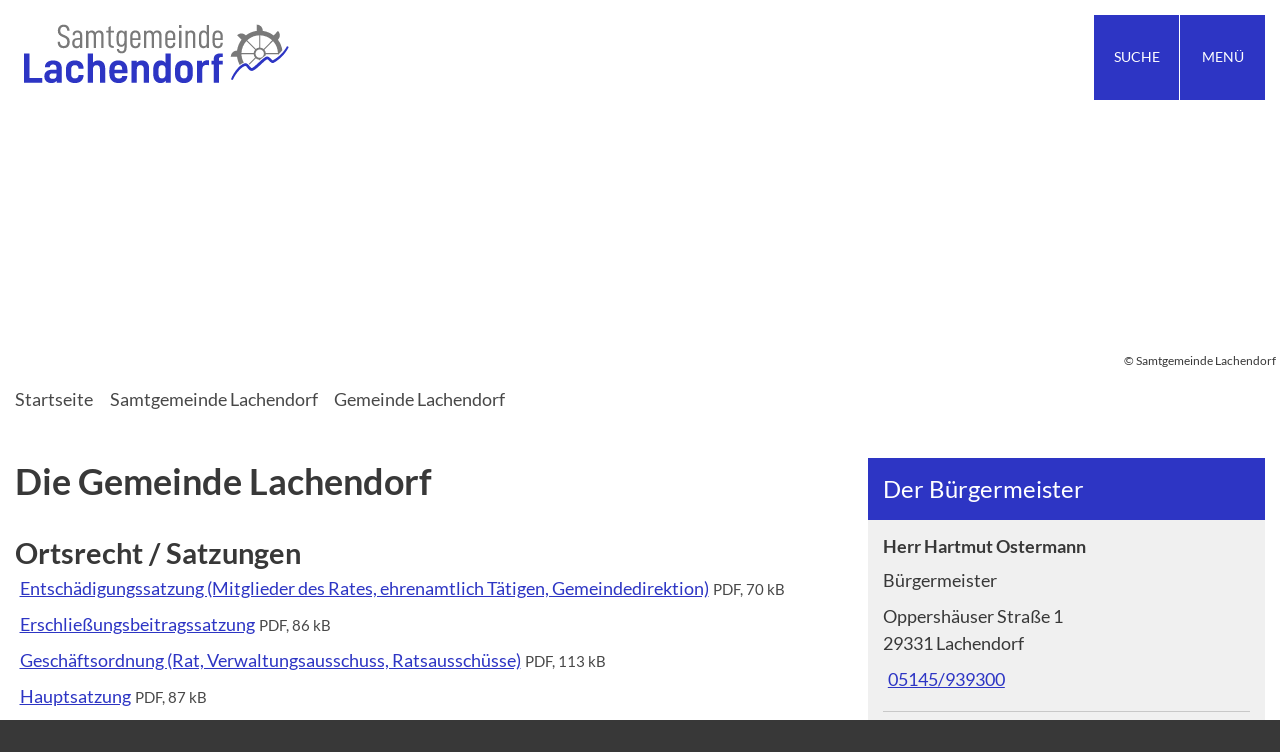

--- FILE ---
content_type: text/html; charset=utf-8
request_url: https://www.lachendorf.de/fileadmin/lachendorf/oeffentliche_Bekanntachungen/haehnchenmaststall_otte/Erneute_OEffentliche_Bekanntmachung_-_Haehnchenmaststall_Otte_GbR.pdf
body_size: 9400
content:
<!DOCTYPE HTML>
<html lang="de" class="frontend">
<head>
	
	
	

<meta charset="UTF-8">
<title>Die Gemeinde Lachendorf / Samtgemeinde Lachendorf</title>
<meta name="author" content="Samtgemeinde Lachendorf">
<meta name="publisher" content="Samtgemeinde Lachendorf">
<meta name="designer" content="Advantic GmbH">
<meta name="copyright" content="Samtgemeinde Lachendorf">
<meta name="robots" content="index,follow">
<meta name="viewport" content="width=device-width,initial-scale=1">
<meta name="format-detection" content="telephone=no">
	

<meta property="og:locale" content="de_DE">
<meta property="og:site_name" content="Samtgemeinde Lachendorf">
<meta name="twitter:card" content="summary_large_image">


		<meta property="og:type" content="website">
		<meta property="og:title" content="Die Gemeinde Lachendorf">
	<meta name="twitter:title" content="Die Gemeinde Lachendorf">
	<meta property="og:url" content="https://www.lachendorf.de/fileadmin/lachendorf/oeffentliche_Bekanntachungen/haehnchenmaststall_otte/Erneute_OEffentliche_Bekanntmachung_-_Haehnchenmaststall_Otte_GbR.pdf">
	<meta name="twitter:url" content="https://www.lachendorf.de/fileadmin/lachendorf/oeffentliche_Bekanntachungen/haehnchenmaststall_otte/Erneute_OEffentliche_Bekanntmachung_-_Haehnchenmaststall_Otte_GbR.pdf">
	<meta property="og:description" content="Ortsrecht / Satzungen">
	<meta name="twitter:description" content="Ortsrecht / Satzungen">
		<meta property="og:image" content="https://www.lachendorf.de/media/custom/4036_2_1_g.JPG?1716196336">
		<meta property="og:image:alt" content="Samtgemeinde Lachendorf">
		<meta name="twitter:image" content="https://www.lachendorf.de/media/custom/4036_2_1_g.JPG?1716196336">
		<meta name="twitter:image:alt" content="Samtgemeinde Lachendorf">
		
	
	<link rel="stylesheet" href="/layout/_premium/assets/js/slicknav/slicknav.min.css?__ts=1712555955">
	<link rel="stylesheet" href="/layout/_premium/layout.css?__ts=1756998911">
		<link rel="stylesheet" href="/layout/_premium/modern-nav.css?__ts=1712555955">
			<link rel="stylesheet preload" media="screen" href="/layout/_premium/assets/fonts/lato.css" as="style">
		<link rel="stylesheet" media="screen and (prefers-color-scheme: dark)" href="/layout/_premium/darkmode.css?__ts=1738672412">

	
	<style>

	:root {
				--fontsize: 18px;
				--primarycolor: #2D35C4;
				--primarytextcolor: #FFFFFF;
				--secondarycolor: #383838;
				--secondarytextcolor: #FFFFFF;
				--btncolor: #2D35C4;
				--btntextcolor: #FFFFFF;
				--linkcolor: #2D35C4;
				--font-family: 'Lato', sans-serif;
		

	}
		@media (max-width: 1023px) {
		:root {
			--fontsize: calc(18 - 2)px;
		}
	}
		input[type="submit"] { background-color:#2D35C4; color:#FFFFFF; }
		.flags .cards:not(.cards-circle) > a, .flags .cards:not(.cards-circle) > a:hover, .flags .cards:not(.cards-circle) > a:focus, .flags .cards[class*="flex-col-"] { background-color: #2D35C4; }
	.flags a .caption::after { border-left-color: #2D35C4; }
	.flags a .caption, .flags .cards .icon + .caption { background-color: #2D35C4; }
		.flags .cards:not(.cards-circle) > a, .flags .cards:not(.cards-circle) > a *, .flags .cards:not(.cards-circle) .icon [class*="fa-"], .flags a .caption, .flags .cards .icon + .caption { color: #FFFFFF !important; }
	     .accordion-title { background-color: #E5E9FF; }
         .accordion-title, .accordion-title span, .accordion-title [class*="fa-"] { color: #2D35C4; }
     	.cards, .cards > a, .cards > a:hover, .cards > a:focus, .cards > a.tab-focus, .cards.cards-circle .icon { background-color: #E5E9FF; }
	.cards.cards-circle > a:hover .icon [class*="fa-"], .cards.cards-circle > a:focus .icon [class*="fa-"], .cards.cards-circle > a.tab-focus .icon [class*="fa-"],
	.cards.cards-overlay .caption, .cards.cards-overlay:hover .caption .title, .cards.cards-overlay:focus .caption .title, .cards.cards-overlay.tab-focus .caption .title { color: #E5E9FF; }
     	.cards, .cards > a .icon, .cards > a .icon [class*="fa-"], .cards:not(.cards-circle) .caption .title, .primary-bg-color .cards .caption p { color: #2D35C4; }
    .cards.cards-circle .icon, .cards.cards-circle .image { border: 3px solid #2D35C4; }
	.cards.cards-circle:hover .icon, .cards.cards-circle:focus .icon, .cards.cards-circle > a.tab-focus .icon,
	.cards.cards-overlay .caption { background-color: #2D35C4; }
	     table { background-color: #F5F5F5; }
         table { color: #404040; }
    		.ui-widget.ui-widget-content.ui-autocomplete { max-width:760px;max-height:calc(50vh - calc(var(--padding-lg) + var(--padding))); }
	
	@media (prefers-color-scheme: dark) {
		:root {
			--primarycolor: #212529;
			--primarytextcolor: #dee2e6;
			--secondarycolor: #212529;
			--secondarytextcolor: #dee2e6;
			--linkcolor: #f5d77d;
			--btncolor: #f5d77d;
			--btntextcolor: #212529;
		}
		table {
			color: var(--primarytextcolor);
		}
		.flags .cards:not(.cards-circle) > a, .flags .cards:not(.cards-circle) > a:hover, .flags .cards:not(.cards-circle) > a:focus, .flags .cards[class*="flex-col-"], .flags a .caption, .flags a .caption *, .flags .cards .icon + .caption { background-color: var(--linkcolor, #f5d77d); }
		.flags a .caption::after { border-left-color: var(--linkcolor, #f5d77d); }
		.flags .cards:not(.cards-circle) > a, .flags .cards:not(.cards-circle) > a *, .flags .cards:not(.cards-circle) .icon [class*="fa-"], .flags a .caption, .flags .cards .icon + .caption { color: var(--primarycolor, #212529) !important; background-color: var(--linkcolor, #f5d77d) !important; }
		.flags .cards .caption .title { color: var(--primarycolor, #212529) !important; }
	}

	@media screen and (-ms-high-contrast: none), (-ms-high-contrast: active) {
		.breadcrumb li.npt_last a,
		.breadcrumb li a:hover,
		.breadcrumb li a:focus,
		.suche button:hover,
		.suche button:focus,
		.quickmenu ul a:hover,
		.quickmenu ul a:focus,
		.header-right .slicknav_btn,
		.top-bar > .row > .slicknav_btn,
		.top-bar > .flex-row > .slicknav_btn,
		.header-right .slicknav_menutxt,
		.top-bar > .flex-row .slicknav_menutxt,
		.titelbild .slogan.with-bg .slogan-title,
		a, .linkcolor, .linkcolor a, .more, .list-topic, .page-topic,
		.submenu.toggle-submenu .nlv_2 .open-close:hover,
		.submenu.toggle-submenu .nlv_2 .open-close:focus,
		.submenu.toggle-submenu .nlv_2 .open-close.tab-focus,
		.submenu.toggle-submenu .nlv_2 .open-close.active,
		.submenu.toggle-submenu .nlv_3 a:hover, .submenu.toggle-submenu .nlv_3 a:focus, .submenu.toggle-submenu .nlv_3 a.nlk_on,
		.submenu.toggle-submenu .nlv_3 span:hover, .submenu.toggle-submenu .nlv_3 span:focus, .submenu.toggle-submenu .nlv_3 span.nlk_on,
		.submenu.toggle-submenu .nlv_4 a:hover, .submenu.toggle-submenu .nlv_4 a:focus, .submenu.toggle-submenu .nlv_4 a.nlk_on,
		.submenu.toggle-submenu .nlv_4 span:hover, .submenu.toggle-submenu .nlv_4 span:focus, .submenu.toggle-submenu .nlv_4 span.nlk_on,
		.submenu.toggle-submenu .nlv_5 a:hover, .submenu.toggle-submenu .nlv_5 a:focus, .submenu.toggle-submenu .nlv_5 a.nlk_on,
		.submenu.toggle-submenu .nlv_5 span:hover, .submenu.toggle-submenu .nlv_5 span:focus, .submenu.toggle-submenu .nlv_5 span.nlk_on,
		.submenu.toggle-submenu .nlv_6 a:hover, .submenu.toggle-submenu .nlv_6 a:focus, .submenu.toggle-submenu .nlv_6 a.nlk_on,
		.submenu.toggle-submenu .nlv_6 span:hover, .submenu.toggle-submenu .nlv_6 span:focus, .submenu.toggle-submenu .nlv_6 span.nlk_on,
		.result-list > li > a:hover .list-title,
		.result-list > li > a:focus .list-title,
		.result-list .overlay > a:hover .list-title,
		.result-list .overlay > a:focus .list-title,
		.page-topic,
		.result-list .list-topic {
			color: #2D35C4;
		}

		.main-navigation .nlv_1 ul::after,
		.submenu .nlv_1 > li > a,
		.submenu .nlv_1 > div > a,
		.suche-btn, .suche-btn-fs,
		.modern-search .header-right .slicknav_btn,
		.header-right .slicknav_icon-bar,
		.top-bar > .flex-row .slicknav_icon-bar,
		.slicknav_menu,
		.frontend .modern-search button.modern-nav-btn,
		.frontend button.modern-nav-btn.fs-btn,
		.titelbild .slogan.with-bg .slogan-text,
		.titelbild-slider .titelbild-direction-nav .tab-focus,
		.widget .widget-title,
		.cards.cards-circle:hover .icon,
		.cards.cards-circle:focus .icon,
		.cards.cards-circle > a.tab-focus .icon,
		.primary-bg-color, button.primary-bg-color,
		:not(.startseite) .main-content .csslink_intern::after,
		:not(.startseite) .main-content .csslink_extern::after,
		a.btn, button.btn, input.btn, .btn a, span.ikiss-field-button input,
		.abc-list li a:hover,
		.abc-list li a:focus {
			background-color: #2D35C4;
		}

		.cards.cards-circle .icon,
		.cards.cards-circle .image {
			border: 3px solid #2D35C4 !important;
			color: #2D35C4 !important;
		}

		.submenu.toggle-submenu .nlv_3 a:hover, .submenu.toggle-submenu .nlv_3 a:focus, .submenu.toggle-submenu .nlv_3 a.nlk_on,
		.submenu.toggle-submenu .nlv_3 span:hover, .submenu.toggle-submenu .nlv_3 span:focus, .submenu.toggle-submenu .nlv_3 span.nlk_on,
		.submenu.toggle-submenu .nlv_4 a:hover, .submenu.toggle-submenu .nlv_4 a:focus, .submenu.toggle-submenu .nlv_4 a.nlk_on,
		.submenu.toggle-submenu .nlv_4 span:hover, .submenu.toggle-submenu .nlv_4 span:focus, .submenu.toggle-submenu .nlv_4 span.nlk_on,
		.submenu.toggle-submenu .nlv_5 a:hover, .submenu.toggle-submenu .nlv_5 a:focus, .submenu.toggle-submenu .nlv_5 a.nlk_on,
		.submenu.toggle-submenu .nlv_5 span:hover, .submenu.toggle-submenu .nlv_5 span:focus, .submenu.toggle-submenu .nlv_5 span.nlk_on,
		.submenu.toggle-submenu .nlv_6 a:hover, .submenu.toggle-submenu .nlv_6 a:focus, .submenu.toggle-submenu .nlv_6 a.nlk_on,
		.submenu.toggle-submenu .nlv_6 span:hover, .submenu.toggle-submenu .nlv_6 span:focus, .submenu.toggle-submenu .nlv_6 span.nlk_on {
			border-color: #2D35C4;
		}
	}
</style>
	
	
	<link rel="apple-touch-icon" sizes="180x180" href="/layout/_premium/assets/favicon/apple-touch-icon.png?__ts=1712555955">
	<link rel="icon" type="image/png" sizes="32x32" href="/layout/_premium/assets/favicon/favicon-32x32.png?__ts=1712555955">
	<link rel="icon" type="image/png" sizes="16x16" href="/layout/_premium/assets/favicon/favicon-16x16.png?__ts=1712555955">
	<link rel="manifest" href="/layout/_premium/assets/favicon/site.webmanifest?__ts=1712555955">
	<link rel="mask-icon" href="/layout/_premium/assets/favicon/safari-pinned-tab.svg?__ts=1712555955" color="#000000">
	<link rel="shortcut icon" href="/layout/_premium/assets/favicon/favicon.ico?__ts=1712555955">
	<meta name="msapplication-TileColor" content="#ffffff">
	<meta name="msapplication-config" content="/layout/_premium/assets/favicon/browserconfig.xml">
	<meta name="theme-color" content="#ffffff">
	
	
	<script src="/output/js/jquery/jquery-3.5.1.min.js"></script>
	<script src="/output/js/jquery/jquery-ui-1.13.2.min.js"></script>
	
	
	<script src="/output/js/ikiss/basic.min.js"></script>
	
	
	<script>document.addEventListener("touchstart", function(){}, true);</script>
	
	
	

	</head>
<body id="start" class=" folgeseite pagewidth-wide jumbotronwidth-full sticky-header">
	
    
         

	
		<script>
		if (navigator.cookieEnabled) {
			$(function() {
				var focusFirstLink = ikiss_basic.getCookie('ikiss-tab-focus-on');
				if (focusFirstLink !== false) {
					$('.sr-links a').first().focus().addClass('tab-focus');
					ikiss_basic.setCookie('ikiss-tab-focus-on');
				}
				var showCookieNote = ikiss_basic.getCookie('ikiss-cookie-note-off');
				if (showCookieNote !== false) return;
				$('#cookie-note').slideDown(500, function() {
					$('html.frontend').css('overflow-x','unset');
					$('body').css('--cookie-note-height', $('#cookie-note').outerHeight(true) + 'px')
				});
				$('#cookie-note-accept, #cookie-note-hide').click(function() {
					var setCk = ikiss_basic.setCookie, _paq = window._paq || [];
					setCk('ikiss-cookie-note-off', 1, 365);
					setCk('ikiss-cookie-msg');
					setCk('ikiss-tracking');
					_paq.push(['trackEvent', 'hideCookieNote', 'click']);
					$('#cookie-note').slideUp(500);
					$('html.frontend').css('overflow-x','hidden');
					$('body').css('--cookie-note-height','0px');
					if ($(this).attr('id') == 'cookie-note-accept') {
						_paq.push(['trackEvent', 'acceptTracking', 'click']);
						setCk('ikiss-tracking-on', 1, 365);
						if ($(this).hasClass('tab-focus')) setCk('ikiss-tab-focus-on', 1);
						window.location.reload();
					}
					if ($(this).attr('id') == 'cookie-note-hide') {
						setCk('ikiss-tracking-on');
						var allCk = document.cookie.split(';'), i=0, cCk;
						for (; i < allCk.length; i++) {
							cCk = allCk[i].trim();
							/^_pk_/g.test(cCk) && setCk(cCk.split('=')[0]);
							if ($(this).hasClass('tab-focus')) $('.sr-links a').first().focus();
						}
					}
				});
			});
		}
	</script>
	<div id="cookie-note" class="cookie-note bottom-left" role="dialog" aria-modal="false" aria-label="Cookie-Hinweis" aria-describedby="cookie-note-text" data-ikiss-mfid="41.4036.1.1">
		<div class="pull-left" id="cookie-note-text">
					<p>Diese Website verwendet Cookies, die f&uuml;r den technischen Betrieb der Website notwendig sind und stets gesetzt werden.</p>
<p>Weitere Cookies werden nur mit Ihrer Zustimmung gesetzt, um statistische Daten zur Nutzung der Website in anonymisierter Form zu sammeln.</p>
<p><strong><a href="Datenschutz#Cookies">Mehr dazu in unserer Datenschutzerkl&auml;rung.</a></strong></p>
				</div>
		<div class="btn-row pull-right">
			<button id="cookie-note-hide" class="btn"><span class="fa-regular fa-xmark" aria-hidden="true"></span>Ablehnen</button><br class="hide"><button id="cookie-note-accept" class="btn"><span class="fa-regular fa-check" aria-hidden="true"></span>Zustimmen</button>
		</div>
	</div>

	<nav aria-label="Sprungziele">
    	<ul class="sr-links">
    		<li><a id="sr-link-content" href="#content">zum Inhalt</a></li>
    		<li><a id="sr-link-search" href="#text" class="open-fullscreen-search">zur Volltextsuche</a></li>
    		<li class="hide-md"><a id="sr-link-nav" href="#nav">zur Hauptnavigation</a></li>
    		<li class="hide-lg"><a id="sr-link-nav-mob" href="#nav-mob">zur Navigation</a></li>
    		    		<li><a id="sr-link-quicknav" href="#quicknav">zur Servicenavigation</a></li>
    	</ul>
	</nav>

		<section class="modern-nav flex primary-bg-color with-content">
		<button class="modern-nav-btn close primary-bg-color" aria-label="Men&uuml; schlie&szlig;en">
			<span class="fa-regular fa-xmark fa-fw" aria-hidden="true"></span><span class="btn-desc"><small>schlie&szlig;en</small></span>
		</button>
		<nav id="nav-mob" aria-label="Navigation"></nav>
		<nav id="nav" class="hide" aria-label="Hauptnavigation">
			
	<ul id="rid_0" class="nlv_1">
		<li id="nlt_4036_12" class="npt_off npt_first"><a href="/Aktuelles/" id="nid_4036_12" class="nlk_off npt_first">Aktuelles</a></li>
		<li id="nlt_4036_46" class="npt_on childs"><a href="/Samtgemeinde-Lachendorf/" id="nid_4036_46" class="nlk_on childs">Samtgemeinde Lachendorf</a>
		<ul id="rid_4036_46" class="nlv_2">
			<li id="nlt_4036_47" class="npt_off npt_first"><a href="/Samtgemeinde-Lachendorf/Gemeinde-Ahnsbeck/" id="nid_4036_47" class="nlk_off npt_first">Gemeinde Ahnsbeck</a></li>
			<li id="nlt_4036_48" class="npt_off"><a href="/Samtgemeinde-Lachendorf/Gemeinde-Beedenbostel/" id="nid_4036_48" class="nlk_off">Gemeinde Beedenbostel</a></li>
			<li id="nlt_4036_49" class="npt_off"><a href="/Samtgemeinde-Lachendorf/Gemeinde-Eldingen/" id="nid_4036_49" class="nlk_off">Gemeinde Eldingen</a></li>
			<li id="nlt_4036_50" class="npt_off"><a href="/Samtgemeinde-Lachendorf/Gemeinde-Hohne/" id="nid_4036_50" class="nlk_off">Gemeinde Hohne</a></li>
			<li id="nlt_4036_51" class="npt_on npt_last"><a href="/Samtgemeinde-Lachendorf/Gemeinde-Lachendorf/" id="nid_4036_51" class="nlk_on npt_last">Gemeinde Lachendorf</a></li>
		</ul>
		</li>
		<li id="nlt_4036_2" class="npt_off childs"><a href="/Verwaltung/" id="nid_4036_2" class="nlk_off childs">Verwaltung</a>
		<ul id="rid_4036_2" class="nlv_2">
			<li id="nlt_4036_28" class="npt_off npt_first"><a href="/Verwaltung/Mitteilungsblatt/" id="nid_4036_28" class="nlk_off npt_first">Mitteilungsblatt</a></li>
			<li id="nlt_4036_52" class="npt_off"><a href="/Verwaltung/Stellen-ausschreibungen/" id="nid_4036_52" class="nlk_off">Stellen&shy;ausschreibungen</a></li>
			<li id="nlt_4036_69" class="npt_off"><a href="/Verwaltung/Vordrucke/" id="nid_4036_69" class="nlk_off">Vordrucke</a></li>
			<li id="nlt_4036_164" class="npt_off npt_last"><a href="/Verwaltung/Ex-Post-Ver%C3%B6ffentlichungen/" id="nid_4036_164" class="nlk_off npt_last">Ex-Post Veröffentlichungen</a></li>
		</ul>
		</li>
		<li id="nlt_4036_15" class="npt_off"><a href="/Veranstaltungen/" id="nid_4036_15" class="nlk_off">Veranstaltungen</a></li>
		<li id="nlt_4036_5" class="npt_off childs"><a href="/Leben-Alltag/" id="nid_4036_5" class="nlk_off childs">Leben &amp; Alltag</a>
		<ul id="rid_4036_5" class="nlv_2">
			<li id="nlt_4036_33" class="npt_off npt_first"><a href="/Leben-Alltag/Kindertagesst%C3%A4tten/" id="nid_4036_33" class="nlk_off npt_first">Kindertagesstätten</a></li>
			<li id="nlt_4036_34" class="npt_off"><a href="/Leben-Alltag/Schulen/" id="nid_4036_34" class="nlk_off">Schulen</a></li>
			<li id="nlt_4036_163" class="npt_off"><a href="/Leben-Alltag/Dorfgemeinschaftsh%C3%A4user/" id="nid_4036_163" class="nlk_off">Dorfgemeinschaftshäuser</a></li>
			<li id="nlt_4036_240" class="npt_off"><a href="/Leben-Alltag/Trauzimmer/" id="nid_4036_240" class="nlk_off">Trauzimmer</a></li>
			<li id="nlt_4036_80" class="npt_off"><a href="/redirect.phtml?extlink=1&amp;La=1&amp;url_fid=4036.43.1" target="_top" id="nid_4036_80" class="nlk_off">Gesundheitsversorgung</a></li>
			<li id="nlt_4036_235" class="npt_off npt_last"><a href="/redirect.phtml?extlink=1&amp;La=1&amp;url_fid=4036.111.1" target="_blank" id="nid_4036_235" class="nlk_off npt_last">Rundwanderwege Gemeinde Hohne</a></li>
		</ul>
		</li>
		<li id="nlt_4036_6" class="npt_off childs"><a href="/Bauen/" id="nid_4036_6" class="nlk_off childs">Bauen</a>
		<ul id="rid_4036_6" class="nlv_2">
			<li id="nlt_4036_54" class="npt_off npt_first"><a href="/Bauen/Baugebiete/" id="nid_4036_54" class="nlk_off npt_first">Baugebiete</a></li>
			<li id="nlt_4036_55" class="npt_off"><a href="/Bauen/Bauleitplanung/" id="nid_4036_55" class="nlk_off">Bauleitplanung</a>			</li>
			<li id="nlt_4036_165" class="npt_off npt_last"><a href="/Bauen/Kommunale-W%C3%A4rmeplanung/" id="nid_4036_165" class="nlk_off npt_last">Kommunale Wärmeplanung</a></li>
		</ul>
		</li>
		<li id="nlt_4036_31" class="npt_off childs"><a href="/F%C3%B6rderungen/" id="nid_4036_31" class="nlk_off childs">Förderungen</a>
		<ul id="rid_4036_31" class="nlv_2">
			<li id="nlt_4036_70" class="npt_off npt_first"><a href="/F%C3%B6rderungen/Dorferneuerungen/" id="nid_4036_70" class="nlk_off npt_first">Dorferneuerungen</a></li>
			<li id="nlt_4036_71" class="npt_off"><a href="/F%C3%B6rderungen/F%C3%B6rderprogramm-Jung-kauft-Alt-/" id="nid_4036_71" class="nlk_off">Förderprogramm "Jung kauft Alt"</a></li>
			<li id="nlt_4036_72" class="npt_off"><a href="/F%C3%B6rderungen/Gef%C3%B6rderte-Projekte/" id="nid_4036_72" class="nlk_off">Geförderte Projekte</a>			</li>
			<li id="nlt_4036_73" class="npt_off npt_last"><a href="/F%C3%B6rderungen/LEADER-Region-Lachte-Lutter-Oker/" id="nid_4036_73" class="nlk_off npt_last">LEADER-Region Lachte-Lutter-Oker</a>			</li>
		</ul>
		</li>
		<li id="nlt_4036_81" class="npt_off npt_last"><a href="/Feuerwehren/" id="nid_4036_81" class="nlk_off npt_last">Feuerwehren</a></li>
	</ul>
 
		</nav>
				<div class="nav-bottom">
			<div style="width:100%; text-align:center;">
    <script id="mapOnePlugin" src="//www.map-one.eu/plugin/mapONE_plugin.js" data-placeholder="Im Ortsplan suchen" data-color="#2C35C4"  data-mandant="Samtgemeinde-Lachendorf" data-comp="bender"></script>
</div>
		</div>
			</section>
		<header class="site-header">
		<div class="top" id="sticky-header">
			<div class="top-bar modern-search">
				<div class="flex-row wrapper">
					<div class="logo flex-col-2 flex-col-md-3 flex-col-sm-55" data-ikiss-mfid="41.4036.1.1">
						<a href="/" title="Zur Startseite" class="flex headerheight">
														<img src="/media/custom/4036_36_1_m.SVG?1718775652" alt="Samtgemeinde Lachendorf: Zur Startseite">
													</a>
					</div>
					<div class="sm-btn flex-col-4 flex-col-sm-45 text-right">
												<button class="suche-btn-fs primary-bg-color headerheight" aria-label="Suche">
    <span class="fa-regular fa-magnifying-glass" aria-hidden="true"></span><span class="btn-desc">Suche</span>
</button>
												<button class="modern-nav-btn snav_btn headerheight" aria-label="Men&uuml;">
							<span class="fa-regular fa-bars fa-fw" aria-hidden="true"></span><span class="btn-desc">Men&uuml;</span>
						</button>
					</div>
					<div class="header-right flex flex-col-2 flex-col-md-2x3 text-right">
						<div class="flex-inner -mr-15" tabindex="-1">
														<button class="suche-btn-fs primary-bg-color headerheight" aria-label="Suche">
    <span class="fa-regular fa-magnifying-glass" aria-hidden="true"></span><span class="btn-desc">Suche</span>
</button>
														<button class="modern-nav-btn fs-btn headerheight no-keep-focus" aria-label="Men&uuml;">
								<span class="fa-regular fa-bars fa-fw" aria-hidden="true"></span><span class="btn-desc">Men&uuml;</span>
							</button>
													</div>
					</div>
										<div class="suche-fullscreen" role="dialog" aria-modal="true" aria-labelledby="suche-title">
						<div class="modal-window-overlay">
							<div class="suche clearfix" role="search">
    <form name="suchform" action="/" method="get" aria-label="Volltextsuche">
        <input name="NavID" value="4036.11" type="hidden"> 
        <label for="text" id="suche-title" class="sr-only">Wonach suchen Sie?</label>
        <input name="qs" id="text" placeholder="Wonach suchen Sie?" autocomplete="off" type="text">
        <button type="submit" class="submit" title="Suchen"><span class="fa-regular fa-magnifying-glass fa-fw" aria-hidden="true"></span><span class="sr-only">Suchen</span></button>
    </form>
         <div class="suche_text">
        
<div class="link-list">
                             
                <div class="link-list_item"  data-ikiss-mfid="46.4036.5.1" style="margin-left:0;text-align:center">
                    <a href="/redirect.phtml?extlink=1&amp;La=1&amp;url_fid=4036.5.1" class="btn" target="_blank" title="Externer Link">
                        
                                                
                        <span class="link-list_link-title" style="padding-right: 1.5rem;margin-right: 0.25rem;">Alle Dienstleistungen finden Sie auch in unserem Online-B&uuml;rgerportal!</span>
                        
                        
                                                    <span aria-hidden="true" class="link-list_link-icon fa-regular fa-arrow-right">&zwnj;</span>
                                            </a>
                </div>
                    </div>

    </div>
     </div>
						</div>
					</div>
									</div>
							</div>
		</div>
				<div class="jumbotron wrapper">
						<div class="titelbild" role="region" aria-label="Titelbild">
				<div class="wrap-img">
					<div class="bg-img bgimg-center" style="background-image:url('/output/img.php?id=4036.2.1&amp;fm=g&amp;mfm=m')" data-ikiss-mfid="6.4036.2.1">
						<img class="sr-only" src="/output/img.php?id=4036.2.1&amp;fm=g&amp;mfm=m" alt="Samtgemeinde Lachendorf">
											</div>
					<small class="img-copyright"><span class="sr-only">Titelbild: </span>&copy; Samtgemeinde Lachendorf</small>				</div>
			</div>
					</div>
				<nav class="breadcrumb" aria-label="Navigationspfad">
			<div class="wrapper">
				
	<ol>
		<li class="npt_off npt_first childs"><a href="/Startseite/" class="nlk_off npt_first childs">Startseite</a></li>
		<li class="npt_on childs"><a href="/Samtgemeinde-Lachendorf/" class="nlk_on childs"><span class="fa-regular fa-angle-right" aria-hidden="true"></span>Samtgemeinde Lachendorf</a></li>
		<li class="npt_on npt_last"><a href="/Samtgemeinde-Lachendorf/Gemeinde-Lachendorf/" aria-current="page" class="nlk_on npt_last"><span class="fa-regular fa-angle-right" aria-hidden="true"></span>Gemeinde Lachendorf</a></li>
	</ol>
			</div>
		</nav>
			</header>
	<main class="site-main wrapper">
		     
<div class="row">
    
    
                    
                
                <div id="content" class="main-content column-2x3"> 
                    <h1 class="page-title">Die Gemeinde Lachendorf</h1><span style="color: var(--darkgray, #383838); font-size: 1.6em; font-weight: var(--font-bold, bold);">Ortsrecht / Satzungen</span>
<ul class="link-list" id="liste_1">
                                   
                <li class="link-list_item" data-ikiss-mfid="6.4036.198.1">
                    
                    
                                                 <a class="link-list_link" href="/loadDocument.phtml?FID=4036.198.1&amp;Ext=PDF" title="Datei in neuem Fenster &ouml;ffnen" target="_blank">
                                                    <span aria-hidden="true" class="link-list_link-icon colored fal fa-file-pdf" title="PDF-Datei"></span><span class="link-list_link-title file">Entschädigungssatzung (Mitglieder des Rates, ehrenamtlich Tätigen, Gemeindedirektion)</span><span class="link-list_properties"><span class="link-list_prop file"><span class="sr-only"> (</span>PDF, 70 kB<span class="sr-only">)</span></span></span></a>
                        
                    
                                        
                </li>
                                      
                <li class="link-list_item" data-ikiss-mfid="6.4036.189.1">
                    
                    
                                                 <a class="link-list_link" href="/loadDocument.phtml?FID=4036.189.1&amp;Ext=PDF" title="Datei in neuem Fenster &ouml;ffnen" target="_blank">
                                                    <span aria-hidden="true" class="link-list_link-icon colored fal fa-file-pdf" title="PDF-Datei"></span><span class="link-list_link-title file">Erschließungsbeitragssatzung</span><span class="link-list_properties"><span class="link-list_prop file"><span class="sr-only"> (</span>PDF, 86 kB<span class="sr-only">)</span></span></span></a>
                        
                    
                                        
                </li>
                                      
                <li class="link-list_item" data-ikiss-mfid="6.4036.190.1">
                    
                    
                                                 <a class="link-list_link" href="/loadDocument.phtml?FID=4036.190.1&amp;Ext=PDF" title="Datei in neuem Fenster &ouml;ffnen" target="_blank">
                                                    <span aria-hidden="true" class="link-list_link-icon colored fal fa-file-pdf" title="PDF-Datei"></span><span class="link-list_link-title file">Geschäftsordnung (Rat, Verwaltungsausschuss, Ratsausschüsse)</span><span class="link-list_properties"><span class="link-list_prop file"><span class="sr-only"> (</span>PDF, 113 kB<span class="sr-only">)</span></span></span></a>
                        
                    
                                        
                </li>
                                      
                <li class="link-list_item" data-ikiss-mfid="6.4036.191.1">
                    
                    
                                                 <a class="link-list_link" href="/loadDocument.phtml?FID=4036.191.1&amp;Ext=PDF" title="Datei in neuem Fenster &ouml;ffnen" target="_blank">
                                                    <span aria-hidden="true" class="link-list_link-icon colored fal fa-file-pdf" title="PDF-Datei"></span><span class="link-list_link-title file">Hauptsatzung</span><span class="link-list_properties"><span class="link-list_prop file"><span class="sr-only"> (</span>PDF, 87 kB<span class="sr-only">)</span></span></span></a>
                        
                    
                                        
                </li>
                                      
                <li class="link-list_item" data-ikiss-mfid="6.4036.192.1">
                    
                    
                                                 <a class="link-list_link" href="/loadDocument.phtml?FID=4036.192.1&amp;Ext=PDF" title="Datei in neuem Fenster &ouml;ffnen" target="_blank">
                                                    <span aria-hidden="true" class="link-list_link-icon colored fal fa-file-pdf" title="PDF-Datei"></span><span class="link-list_link-title file">Hundesteuersatzung</span><span class="link-list_properties"><span class="link-list_prop file"><span class="sr-only"> (</span>PDF, 105 kB<span class="sr-only">)</span></span></span></a>
                        
                    
                                        
                </li>
                                      
                <li class="link-list_item" data-ikiss-mfid="6.4036.194.1">
                    
                    
                                                 <a class="link-list_link" href="/loadDocument.phtml?FID=4036.194.1&amp;Ext=PDF" title="Datei in neuem Fenster &ouml;ffnen" target="_blank">
                                                    <span aria-hidden="true" class="link-list_link-icon colored fal fa-file-pdf" title="PDF-Datei"></span><span class="link-list_link-title file">Olen Drallen Hoff (ODH) - Benutzungsrichtlinien</span><span class="link-list_properties"><span class="link-list_prop file"><span class="sr-only"> (</span>PDF, 71 kB<span class="sr-only">)</span></span></span></a>
                        
                    
                                        
                </li>
                                      
                <li class="link-list_item" data-ikiss-mfid="6.4036.193.1">
                    
                    
                                                 <a class="link-list_link" href="/loadDocument.phtml?FID=4036.193.1&amp;Ext=PDF" title="Datei in neuem Fenster &ouml;ffnen" target="_blank">
                                                    <span aria-hidden="true" class="link-list_link-icon colored fal fa-file-pdf" title="PDF-Datei"></span><span class="link-list_link-title file">Olen Drallen Hoff (ODH) - Kostentarif</span><span class="link-list_properties"><span class="link-list_prop file"><span class="sr-only"> (</span>PDF, 64 kB<span class="sr-only">)</span></span></span></a>
                        
                    
                                        
                </li>
                                      
                <li class="link-list_item" data-ikiss-mfid="6.4036.197.1">
                    
                    
                                                 <a class="link-list_link" href="/loadDocument.phtml?FID=4036.197.1&amp;Ext=PDF" title="Datei in neuem Fenster &ouml;ffnen" target="_blank">
                                                    <span aria-hidden="true" class="link-list_link-icon colored fal fa-file-pdf" title="PDF-Datei"></span><span class="link-list_link-title file">Satzung über die Durchführung von Bürgerentscheiden</span><span class="link-list_properties"><span class="link-list_prop file"><span class="sr-only"> (</span>PDF, 83 kB<span class="sr-only">)</span></span></span></a>
                        
                    
                                        
                </li>
                                      
                <li class="link-list_item" data-ikiss-mfid="6.4036.195.1">
                    
                    
                                                 <a class="link-list_link" href="/loadDocument.phtml?FID=4036.195.1&amp;Ext=PDF" title="Datei in neuem Fenster &ouml;ffnen" target="_blank">
                                                    <span aria-hidden="true" class="link-list_link-icon colored fal fa-file-pdf" title="PDF-Datei"></span><span class="link-list_link-title file">Straßenausbaubeitragssatzung</span><span class="link-list_properties"><span class="link-list_prop file"><span class="sr-only"> (</span>PDF, 140 kB<span class="sr-only">)</span></span></span></a>
                        
                    
                                        
                </li>
                                      
                <li class="link-list_item" data-ikiss-mfid="6.4036.196.1">
                    
                    
                                                 <a class="link-list_link" href="/loadDocument.phtml?FID=4036.196.1&amp;Ext=PDF" title="Datei in neuem Fenster &ouml;ffnen" target="_blank">
                                                    <span aria-hidden="true" class="link-list_link-icon colored fal fa-file-pdf" title="PDF-Datei"></span><span class="link-list_link-title file">Vergnügungssteuersatzung</span><span class="link-list_properties"><span class="link-list_prop file"><span class="sr-only"> (</span>PDF, 110 kB<span class="sr-only">)</span></span></span></a>
                        
                    
                                        
                </li>
                    </ul>
                </div>
                
                
                                    <div class="randspalte column-3">
                        <h2 class="sr-only">Weitere Informationen</h2>
                        
                        
                                                      <div class="widget custom-text" data-ikiss-mfid="7.4036.115.1">
                                 <h3 class="widget-title">Der B&uuml;rgermeister</h3>
                    
<div class="result-list adressen" id="liste_7">
              

<div class="result-list_item">
    <div class="result-list_object js-link" data-ikiss-mfid="9.4036.77.1">
        <div class="flex-row">
            
            
            <div class="flex-col-1">
                <div class="result-list_text">
                    
                    
                                            <h3 class="result-list_object-title">
                                                            <a class="result-list_object-link js-link-source" href="/Samtgemeinde-Lachendorf/Gemeinde-Lachendorf/index.php?object=tx,4036.1.1&amp;ModID=9&amp;FID=4036.77.1&amp;NavID=4036.51&amp;La=1">Herr Hartmut Ostermann<span class="sr-only">: Detailseite</span></a>
                                                    </h3>
                                        
                    <div class="result-list_text-columns js-remove-empty"> 
                        <div class="flex-row js-remove-empty">
                            <div class="flex-col-1 js-remove-empty">
                                <div class="result-list_text js-remove-empty">
                                    
                                    
                                                                             <p>
                                             Bürgermeister<br>                                        </p>
                                                                             <p>
                                            Oppershäuser Straße&nbsp;1<br>  29331&nbsp;Lachendorf<br>                                        </p>
                                                                        
                                </div>
                            </div>
                            <div class="flex-col-1 js-remove-empty">
                                <div class="result-list_text js-remove-empty">
                                    
                                    
                                                                 
                                            <div class="contact-list">
                                                                                                 <div class="contact-list_item has-icon"><a class="contact-list_link has-icon" href="tel:05145939300" title="Nummer anrufen"><span class="contact-list_icon fa-solid fa-phone rs_skip" aria-hidden="true" title="Telefon">&zwnj;</span><span class="sr-only">Telefon: </span><span class="contact-list_text">05145/939300</span></a></div>
                                                
                                                
                                                                                             </div>
                                                                             
                                </div>
                            </div>
                        </div>
                    </div>

                                        
                </div>
            </div>
            
            
                        
        </div>
    </div>
</div>     </div>
<h1 class="page-title">Sprechstunden</h1>Jederzeit nach vorheriger telefonischer Terminvereinbarung.
          </div>
            <div class="widget custom-text" data-ikiss-mfid="7.4036.155.1">
                                 <h3 class="widget-title">Haushaltspl&auml;ne</h3>
                    
<h5 id="2025">2025</h5><ul class="link-list">
                                              
                <li class="link-list_item" data-ikiss-mfid="6.4036.365.1">
                    
                    
                                                 <a class="link-list_link" href="/loadDocument.phtml?FID=4036.365.1&amp;Ext=PDF" title="Datei in neuem Fenster &ouml;ffnen" target="_blank">
                                                    <span aria-hidden="true" class="link-list_link-icon colored fal fa-file-pdf" title="PDF-Datei"></span><span class="link-list_link-title file">Haushalt Gemeinde Lachendorf 2025</span><span class="link-list_properties"><span class="link-list_prop file"><span class="sr-only"> (</span>PDF, 8.9 MB<span class="sr-only">)</span></span></span></a>
                        
                    
                                        
                </li>
                    </ul>
          </div>
                                                   
                    </div>
                 </div>


<div class="bottom-controls clearfix">
    <div class="btn-row">
        <a href="javascript:history.back()" class="btn" title="zur vorherigen Seite" rel="nofollow"><span class="far fa-arrow-left" aria-hidden="true"></span>zur&uuml;ck</a><br class="hide"><a href="#start" class="btn" title="zum Seitenanfang" rel="nofollow"><span class="far fa-arrow-up" aria-hidden="true"></span>nach oben</a>
    </div>
</div> 
	</main>
	<footer class="site-footer secondary-bg-color">
		<div class="wrapper">
			<!--<nav id="quicknav" class="quickmenu nav-h" aria-label="Servicenavigation">
				
	<ul>
		<li class="npt_off npt_first"><a href="/Service/Impressum/" class="nlk_off npt_first">Impressum</a></li>
		<li class="npt_off childs"><a href="/Service/Datenschutz/" class="nlk_off childs">Datenschutz</a></li>
		<li class="npt_off"><a href="/Service/Barrierefreiheit/" class="nlk_off">Barrierefreiheit</a></li>
		<li class="npt_off npt_last"><a href="/Service/Kontakt/" class="nlk_off npt_last">Kontakt</a></li>
	</ul>
 
			</nav> */ -->
							<h2 class="sr-only">Allgemeine Informationen</h2>    <div class="flex-row text-columns">
                    <div class="flex-col-3" data-ikiss-mfid="7.4036.31.1">
                 
<div class="result-list adressen" id="liste_10">
               

<div class="result-list_item">
    <div class="result-list_object" data-ikiss-mfid="9.4036.1.1">
        <div class="flex-row">
            
            
            <div class="flex-col-1">
                <div class="result-list_text">
                    
                    
                                            <h3 class="result-list_object-title">
                            Samtgemeinde Lachendorf                        </h3>
                                        
                    <div class="result-list_text-columns js-remove-empty"> 
                        <div class="flex-row js-remove-empty">
                            <div class="flex-col-1 js-remove-empty">
                                <div class="result-list_text js-remove-empty">
                                    
                                    
                                                                              <p>
                                            Oppershäuser Straße&nbsp;1<br>  29331&nbsp;Lachendorf<br>                                        </p>
                                                                        
                                </div>
                            </div>
                            <div class="flex-col-1 js-remove-empty">
                                <div class="result-list_text js-remove-empty">
                                    
                                    
                                                                                                                                                       
                                            <ul class="contact-list">
                                                                                                 <li class="contact-list_item has-icon"><a class="contact-list_link has-icon" href="tel:051459707800" title="Nummer anrufen"><span class="contact-list_icon fa-solid fa-phone rs_skip" aria-hidden="true" title="Telefon">&zwnj;</span><span class="sr-only">Telefon: </span><span class="contact-list_text">05145 970-7800</span></a></li>
                                                
                                                
                                                                                                      <li class="contact-list_item has-icon no-js-link"><span class="contact-list_icon fa-solid fa-fax rs_skip" aria-hidden="true" title="Fax">&zwnj;</span><span class="sr-only">Fax: </span><span class="contact-list_text">05145 970-7876</span></li>
                                                
                                                
                                                                                                      <li class="contact-list_item has-icon"><a class="contact-list_link has-icon" href="mailto:poststelle@lachendorf.de" title="E-Mail schreiben"><span class="contact-list_icon fa-solid fa-envelope rs_skip" aria-hidden="true" title="E-Mail">&zwnj;</span><span class="sr-only">E-Mail: </span><span class="contact-list_text">poststelle@lachendorf.de</span></a></li>
                                                
                                                
                                                                                                      <li class="contact-list_item has-icon no-js-link"><span class="contact-list_icon fa-solid fa-info rs_skip" aria-hidden="true" title="Hinweis">&zwnj;</span><span class="sr-only">Hinweis: </span><span class="contact-list_text">Leitweg-ID: 033515403-0-44</span></li>
                                                
                                                
                                                                                                      <li class="contact-list_item has-icon no-js-link"><span class="contact-list_icon fa-solid fa-info rs_skip" aria-hidden="true" title="Hinweis">&zwnj;</span><span class="sr-only">Hinweis: </span><span class="contact-list_text">USt.-ID: DE115120668</span></li>
                                                
                                                
                                                                                             </ul>
                                                                             
                                </div>
                            </div>
                        </div>
                    </div>

                                        
                </div>
            </div>
            
            
                        
        </div>
    </div>
</div>     </div>
             </div>
                    <div class="flex-col-3" data-ikiss-mfid="7.4036.32.1">
                                    <h3>&Ouml;ffnungszeiten</h3>
                    
<p><a target="_self" href="/index.php?La=1&amp;object=tx,4036.49.1&amp;kuo=2&amp;NavID=4036.30&amp;sub=0" class="csslink_intern">Bitte vereinbaren Sie nach M&ouml;glichkeit einen Termin.</a></p>
<table data-width="100%" data-border="0" data-cellpadding="5" data-cellspacing="0" style="width: 100%; border-collapse: collapse; border-spacing: 0px;">
<tbody>
<tr><th style="padding: 5px;">Montag</th>
<td style="padding: 5px;">08:00 - 12:00 Uhr<br>14:00 - 17:30 Uhr</td>
</tr>
<tr><th style="padding: 5px;">Dienstag</th>
<td style="padding: 5px;">08:00 - 12:00 Uhr</td>
</tr>
<tr><th style="padding: 5px;">Mittwoch</th>
<td style="padding: 5px;">geschlossen</td>
</tr>
<tr><th style="padding: 5px;">Donnerstag</th>
<td style="padding: 5px;">08:00 - 12:00 Uhr<br>14:00 - 17:30 Uhr</td>
</tr>
<tr><th style="padding: 5px;">Freitag</th>
<td style="padding: 5px;">08:00 - 12:00 Uhr</td>
</tr>
</tbody>
</table>
             </div>
                    <div class="flex-col-3" data-ikiss-mfid="7.4036.33.1">
                                    <h3>Wichtige Links</h3>
                    
<ul class="link-list">
                           
            <li class="link-list_item" data-ikiss-mfid="5.4036.10.1">
                 
                    <a class="link-list_link" href="/Service/Impressum/">
                        <span aria-hidden="true" class="link-list_link-icon fa-light fa-long-arrow-right">&zwnj;</span><span class="link-list_link-title">Impressum</span></a>
                            </li>
                           
            <li class="link-list_item" data-ikiss-mfid="5.4036.9.1">
                 
                    <a class="link-list_link" href="/Service/Datenschutz/">
                        <span aria-hidden="true" class="link-list_link-icon fa-light fa-long-arrow-right">&zwnj;</span><span class="link-list_link-title">Datenschutz</span></a>
                            </li>
                           
            <li class="link-list_item" data-ikiss-mfid="5.4036.8.1">
                 
                    <a class="link-list_link" href="/Service/Barrierefreiheit/">
                        <span aria-hidden="true" class="link-list_link-icon fa-regular fa-universal-access">&zwnj;</span><span class="link-list_link-title">Barrierefreiheit</span></a>
                            </li>
                           
            <li class="link-list_item" data-ikiss-mfid="5.4036.17.1">
                 
                    <a class="link-list_link" href="/Service/Kontakt/">
                        <span aria-hidden="true" class="link-list_link-icon fa-light fa-message-text">&zwnj;</span><span class="link-list_link-title">Kontakt</span></a>
                            </li>
            </ul>
             </div>
            </div> 
					</div>
	</footer>
	
	<script src="/layout/_premium/assets/js/slicknav/jquery.slicknav.min.js?__ts=1712555955"></script>
	<script src="/output/js/ikiss/ikissSlickNav.js"></script>
		<script src="/layout/_premium/assets/js/modern-nav.js?__ts=1712555955"></script>
		<script src="/output/js/ikiss/ikissKeepFocus.js"></script>
	<script src="/layout/_premium/layout.js?__ts=1712555955"></script>
	<script src="/output/js/accordion/ikiss-accordion.js"></script>
	
    <script src="/layout/_premium/assets/js/autocomplete_custom.js?__ts=1738231871"></script>
    <link href="/layout/_premium/ikiss.autocomplete_solr_respond.css?__ts=1738746863" rel="styleSheet">
	
	<script>
$(function() {
	
		$(window).on('scroll load', stickyheader);
	var $header_sh = $('#sticky-header'),
		sticky_sh = 0; // BR: TASK18235 sticky_sh auf den Wert 0 gesetzt, vorher: ($header_sh.offset()).top;
	function stickyheader() {

		
		var trg          = ('innerHeight' in window) ? window : (document.documentElement || document.body),	
            prop 	     = ('innerHeight' in window) ? 'inner' : 'client',
            docHeight 	 = trg[prop+'Height'],
            headerHeight = $('#sticky-header').height()+100,
        	scrollHeight = Math.max(
        		document.body.scrollHeight, document.documentElement.scrollHeight,
        		document.body.offsetHeight, document.documentElement.offsetHeight,
        		document.body.clientHeight, document.documentElement.clientHeight
        	);
        
        if (docHeight > (scrollHeight - headerHeight)) {
            $header_sh.removeClass('sticky');
		    $('.jumbotron').removeAttr('style');    
		    return;
        }
		
		if ($(window).scrollTop() > sticky_sh) {
			$header_sh.addClass('sticky');
			     			$('.jumbotron').css({'margin-top': $header_sh.innerHeight()});
    			
		} else {
		    $header_sh.removeClass('sticky');
			     			$('.jumbotron').removeAttr('style');
    			 		}
	}
	stickyheader();
	
	$(function() {
		var height = $('.top').outerHeight(true);
		$(':root')[0].style.setProperty('--navmaxheight', height + 'px');
	});

	
	
	$('.suche, .suche-outer').on('keydown', function(ev){
        if (ev.keyCode === 27) {
			            $('.suche-btn-fs.active:visible').trigger('click').focus();
			        }
    });

	
	
	$('.login-btn').attr({'aria-expanded': 'false', 'aria-label': 'Login \u00f6ffnen' });
    $('.login-btn').on('click', function() {
        $('.login-btn, .login-info').toggleClass('active');
        if ($('.login-btn').hasClass('active')) {
            $('.login-btn').attr({ 'aria-expanded': 'true', 'aria-label': 'Login schlie\u00dfen' });
        } else {
            $('.login-btn').attr({ 'aria-expanded': 'false', 'aria-label': 'Login \u00f6ffnen' });
        }
    });
	$('.login-outer').on('keydown', function(ev){
        if (ev.keyCode === 27) {
            $('.login-btn.active:visible').trigger('click').focus();
        }
    });
	

	
		
    $(function() {
		
		if ($().jqPhotoSwipe) $(".photoswipe-gallery").jqPhotoSwipe({
			galleryOpen: function (gallery){
			}
		});
    	
        $('input[name="qs"]').ikissautocomplete({ minChars: 2, url:'/output/autocomplete_solr.php?s=set2&q='});
	});

	
	
});
</script>


</body>
</html>

--- FILE ---
content_type: text/css
request_url: https://www.lachendorf.de/layout/_premium/assets/fonts/lato.css
body_size: 620
content:
/* lato-100 - latin */
@font-face {
  font-family: 'Lato';
  font-style: normal;
  font-weight: 100;
  src: url('lato/lato-v23-latin-100.eot'); /* IE9 Compat Modes */
  src: local(''),
       url('lato/lato-v23-latin-100.eot?#iefix') format('embedded-opentype'), /* IE6-IE8 */
       url('lato/lato-v23-latin-100.woff2') format('woff2'), /* Super Modern Browsers */
       url('lato/lato-v23-latin-100.woff') format('woff'), /* Modern Browsers */
       url('lato/lato-v23-latin-100.ttf') format('truetype'), /* Safari, Android, iOS */
       url('lato/lato-v23-latin-100.svg#Lato') format('svg'); /* Legacy iOS */
}

/* lato-100italic - latin */
@font-face {
  font-family: 'Lato';
  font-style: italic;
  font-weight: 100;
  src: url('lato/lato-v23-latin-100italic.eot'); /* IE9 Compat Modes */
  src: local(''),
       url('lato/lato-v23-latin-100italic.eot?#iefix') format('embedded-opentype'), /* IE6-IE8 */
       url('lato/lato-v23-latin-100italic.woff2') format('woff2'), /* Super Modern Browsers */
       url('lato/lato-v23-latin-100italic.woff') format('woff'), /* Modern Browsers */
       url('lato/lato-v23-latin-100italic.ttf') format('truetype'), /* Safari, Android, iOS */
       url('lato/lato-v23-latin-100italic.svg#Lato') format('svg'); /* Legacy iOS */
}

/* lato-300 - latin */
@font-face {
  font-family: 'Lato';
  font-style: normal;
  font-weight: 300;
  src: url('lato/lato-v23-latin-300.eot'); /* IE9 Compat Modes */
  src: local(''),
       url('lato/lato-v23-latin-300.eot?#iefix') format('embedded-opentype'), /* IE6-IE8 */
       url('lato/lato-v23-latin-300.woff2') format('woff2'), /* Super Modern Browsers */
       url('lato/lato-v23-latin-300.woff') format('woff'), /* Modern Browsers */
       url('lato/lato-v23-latin-300.ttf') format('truetype'), /* Safari, Android, iOS */
       url('lato/lato-v23-latin-300.svg#Lato') format('svg'); /* Legacy iOS */
}

/* lato-300italic - latin */
@font-face {
  font-family: 'Lato';
  font-style: italic;
  font-weight: 300;
  src: url('lato/lato-v23-latin-300italic.eot'); /* IE9 Compat Modes */
  src: local(''),
       url('lato/lato-v23-latin-300italic.eot?#iefix') format('embedded-opentype'), /* IE6-IE8 */
       url('lato/lato-v23-latin-300italic.woff2') format('woff2'), /* Super Modern Browsers */
       url('lato/lato-v23-latin-300italic.woff') format('woff'), /* Modern Browsers */
       url('lato/lato-v23-latin-300italic.ttf') format('truetype'), /* Safari, Android, iOS */
       url('lato/lato-v23-latin-300italic.svg#Lato') format('svg'); /* Legacy iOS */
}

/* lato-regular - latin */
@font-face {
  font-family: 'Lato';
  font-style: normal;
  font-weight: 400;
  src: url('lato/lato-v23-latin-regular.eot'); /* IE9 Compat Modes */
  src: local(''),
       url('lato/lato-v23-latin-regular.eot?#iefix') format('embedded-opentype'), /* IE6-IE8 */
       url('lato/lato-v23-latin-regular.woff2') format('woff2'), /* Super Modern Browsers */
       url('lato/lato-v23-latin-regular.woff') format('woff'), /* Modern Browsers */
       url('lato/lato-v23-latin-regular.ttf') format('truetype'), /* Safari, Android, iOS */
       url('lato/lato-v23-latin-regular.svg#Lato') format('svg'); /* Legacy iOS */
}

/* lato-italic - latin */
@font-face {
  font-family: 'Lato';
  font-style: italic;
  font-weight: 400;
  src: url('lato/lato-v23-latin-italic.eot'); /* IE9 Compat Modes */
  src: local(''),
       url('lato/lato-v23-latin-italic.eot?#iefix') format('embedded-opentype'), /* IE6-IE8 */
       url('lato/lato-v23-latin-italic.woff2') format('woff2'), /* Super Modern Browsers */
       url('lato/lato-v23-latin-italic.woff') format('woff'), /* Modern Browsers */
       url('lato/lato-v23-latin-italic.ttf') format('truetype'), /* Safari, Android, iOS */
       url('lato/lato-v23-latin-italic.svg#Lato') format('svg'); /* Legacy iOS */
}

/* lato-700 - latin */
@font-face {
  font-family: 'Lato';
  font-style: normal;
  font-weight: 700;
  src: url('lato/lato-v23-latin-700.eot'); /* IE9 Compat Modes */
  src: local(''),
       url('lato/lato-v23-latin-700.eot?#iefix') format('embedded-opentype'), /* IE6-IE8 */
       url('lato/lato-v23-latin-700.woff2') format('woff2'), /* Super Modern Browsers */
       url('lato/lato-v23-latin-700.woff') format('woff'), /* Modern Browsers */
       url('lato/lato-v23-latin-700.ttf') format('truetype'), /* Safari, Android, iOS */
       url('lato/lato-v23-latin-700.svg#Lato') format('svg'); /* Legacy iOS */
}

/* lato-700italic - latin */
@font-face {
  font-family: 'Lato';
  font-style: italic;
  font-weight: 700;
  src: url('lato/lato-v23-latin-700italic.eot'); /* IE9 Compat Modes */
  src: local(''),
       url('lato/lato-v23-latin-700italic.eot?#iefix') format('embedded-opentype'), /* IE6-IE8 */
       url('lato/lato-v23-latin-700italic.woff2') format('woff2'), /* Super Modern Browsers */
       url('lato/lato-v23-latin-700italic.woff') format('woff'), /* Modern Browsers */
       url('lato/lato-v23-latin-700italic.ttf') format('truetype'), /* Safari, Android, iOS */
       url('lato/lato-v23-latin-700italic.svg#Lato') format('svg'); /* Legacy iOS */
}

/* lato-900 - latin */
@font-face {
  font-family: 'Lato';
  font-style: normal;
  font-weight: 900;
  src: url('lato/lato-v23-latin-900.eot'); /* IE9 Compat Modes */
  src: local(''),
       url('lato/lato-v23-latin-900.eot?#iefix') format('embedded-opentype'), /* IE6-IE8 */
       url('lato/lato-v23-latin-900.woff2') format('woff2'), /* Super Modern Browsers */
       url('lato/lato-v23-latin-900.woff') format('woff'), /* Modern Browsers */
       url('lato/lato-v23-latin-900.ttf') format('truetype'), /* Safari, Android, iOS */
       url('lato/lato-v23-latin-900.svg#Lato') format('svg'); /* Legacy iOS */
}

/* lato-900italic - latin */
@font-face {
  font-family: 'Lato';
  font-style: italic;
  font-weight: 900;
  src: url('lato/lato-v23-latin-900italic.eot'); /* IE9 Compat Modes */
  src: local(''),
       url('lato/lato-v23-latin-900italic.eot?#iefix') format('embedded-opentype'), /* IE6-IE8 */
       url('lato/lato-v23-latin-900italic.woff2') format('woff2'), /* Super Modern Browsers */
       url('lato/lato-v23-latin-900italic.woff') format('woff'), /* Modern Browsers */
       url('lato/lato-v23-latin-900italic.ttf') format('truetype'), /* Safari, Android, iOS */
       url('lato/lato-v23-latin-900italic.svg#Lato') format('svg'); /* Legacy iOS */
}

html, body, legend, fieldset, input,.gmc_control ul.fancytree-container {
    font-family: 'Lato', sans-serif !important;
}

--- FILE ---
content_type: text/css
request_url: https://www.lachendorf.de/layout/_premium/layout.css?__ts=1756998911
body_size: 325
content:
/*
CMS:    iKISS 8.1 Patch 1
Author: Advantic GmbH
Theme:  Premiumlayout
*/

@import url('/../output/fonts/fontawesome-6/css/all.min.css');
@import url('/../output/fonts/fontawesome-6/css/sharp-light.min.css') screen;
@import url('/../output/fonts/fontawesome-6/css/sharp-regular.min.css') screen;
@import url('/../output/fonts/fontawesome-6/css/sharp-solid.min.css') screen;
@import url('/../output/fonts/fontawesome-6/css/sharp-thin.min.css') screen;
@import url('ikiss-gridtools-81p1.css?__ts=1717425958');
@import url('ikiss-modules-81p1.css?__ts=1712555955');
@import url('design.css?__ts=1716362502') screen;
@import url('custom.css?__ts=1738231568') screen;
@import url('print.css?__ts=1712555955') print;

/* START selectable classes */
.btn {}
.page-title {}
/* END selectable classes */

--- FILE ---
content_type: text/css
request_url: https://www.lachendorf.de/layout/_premium/modern-nav.css?__ts=1712555955
body_size: 1645
content:
.top-bar {
    padding-bottom: var(--padding, 15px);
}
.sticky-header .site-main .main-content a[name]:not([href])::before {
    height: calc(var(--headerheight, 85px) + var(--padding-lg, 30px));
    margin-top: calc(-1 * calc(var(--headerheight, 85px) + var(--padding-lg, 30px)));
}
.modern-nav .result-list,
.modern-nav .com-list {
    padding: var(--padding, 15px) var(--padding, 15px) var(--padding, 15px) 0;
}
.nav_noscroll {
    overflow: hidden;
    padding-right: var(--scrollbar-width);
}
.frontend button.modern-nav-btn {
	position: relative;
    z-index: 1;
    width: var(--headerheight, 85px);
    min-width: 60px;
    max-width: 100px;
    height: var(--headerheight, 85px);
    min-height: 60px;
    max-height: 100px;
	color: var(--primarytextcolor, #fff);
	background-color: transparent;
    margin-left: 1px;
    cursor: pointer;
	transition: all 0.15s ease-in-out;
}
@media screen and (min-width: 1921px) {
	.frontend button.modern-nav-btn {
		width: calc(var(--headerheight, 85px) * 1.5);
		max-width: 110px;
		height: calc(var(--headerheight, 85px) * 1.5);
		max-height: 110px;
	}
}
@media screen and (max-width: 767px) {
    .frontend button.modern-nav-btn {
        width: calc(var(--headerheight, 85px) * 0.5);
        min-width: 50px;
        max-width: 50px;
        height: calc(var(--headerheight, 85px) * 0.5);
        min-height: 50px;
        max-height: 50px;
    }
}
.frontend .modern-search button.modern-nav-btn,
.frontend button.modern-nav-btn.fs-btn,
.frontend button.modern-nav-btn {
    background-color: var(--primarycolor, #006080);
}
.frontend button.modern-nav-btn.ml-15px {
    margin-left: 15px;
}
.frontend .modern-search button.modern-nav-btn::after,
.frontend button.modern-nav-btn.fs-btn::after {
	content: '';
	position: absolute;
	top: 0;
	bottom: 0;
	left: 0;
	z-index: -1;
	width: 100%;
	background-color: rgba(0, 0, 0, 0.15);
	transition: all 0.25s ease;
	opacity: 0;
}
.frontend button.modern-nav-btn.sticky {
    position: fixed;
    top: 15px;
    right: 15px;
    z-index: 80;
    height: var(--headerheight, 85px);
    max-height: 100px;
    color: var(--primarycolor, #006080);
    background-color: #fff;
	box-shadow: 0px 0px 5px 0px rgba(0, 0, 0, 0.25);
}
.frontend button.modern-nav-btn:hover::after,
.frontend button.modern-nav-btn:active::after,
.frontend button.modern-nav-btn:focus::after,
.frontend button.modern-nav-btn.tab-focus::after {
	opacity: 1;
}
@media (max-width: 1023px) {

    .frontend button.modern-nav-btn,
    .frontend button.modern-nav-btn.sticky {
        width: calc(var(--headerheight, 85px) * 0.75);
        height: calc(var(--headerheight, 85px) * 0.75);
    }

}
@media (max-width: 767px) {

    .frontend button.modern-nav-btn,
    .frontend button.modern-nav-btn.sticky {
        width: calc(var(--headerheight, 85px) * 0.5);
        max-width: 50px;
        height: calc(var(--headerheight, 85px) * 0.5);
        max-height: 50px;
        margin-left: 1px;
    }

}
.frontend button.modern-nav-btn.close {
    flex-shrink: 0;
    height: var(--headerheight, 85px);
    max-height: 100px;
	margin: 5px 5px 5px auto;
}
@media (max-width: 1023px) {
    .frontend button.modern-nav-btn.close {
        height: calc(var(--headerheight, 85px) * 0.75);
    }
}
@media (max-width: 767px) {
    .header-right .modern-nav-btn:not(.sticky) {
		display: none;
	}
    .frontend button.modern-nav-btn.close {
        width: calc(var(--headerheight, 85px) * 0.5);
        height: calc(var(--headerheight, 85px) * 0.5);
    }
}
.modern-nav-btn > [class*="fa-"] {
	font-size: 1.75rem;
	margin-right: 0;
}
@media (max-width: 767px) {

    .modern-nav-btn.close > [class*="fa-"] {
        line-height: calc(var(--headerheight, 85px) * 0.5);
    }

}
.modern-nav-btn.active > [class*="fa-"]::before {
	content: '\f00d';
}
.modern-nav {
    visibility: hidden;
    position: fixed;
    right: 0;
    top: 0;
    z-index: 81;
	flex-direction: column;
    height: 100vh;
    width: 100vw;
    transform: translate(100vw, 0);
    transition: width 475ms ease-out, transform .6s ease;
    background-color: var(--primarycolor, #006080);
    overflow-y: auto;
}
@media (min-width: 768px) {
    .modern-nav {
        width: 50vw;
    }
}
@media (min-width: 1024px) {
    .modern-nav {
        width: 40vw;
    }
}
.modern-nav.active {
    visibility: visible;
    box-shadow: -5px 0px 5px rgba(0, 0, 0, 0.2);
}
.modern-nav > nav,
.modern-nav > nav#nav-mob {
    flex: 1 0 auto;
    padding-top: 0;
}
.modern-nav .slicknav_btn {
    display: none;
}
.modern-nav ul.slicknav_nav {
    height: 100%;
    width: 100%;
    padding: 0;
    margin: 0;
    overflow: auto;
    overflow-x: hidden;
}
.modern-nav ul.slicknav_nav,
.modern-nav ul.slicknav_nav.slicknav_hidden {
    display: block !important;
}
.modern-nav .slicknav_nav ul[aria-hidden="false"] {
    overflow: visible;
}
.modern-nav ul.nlv_2,
.modern-nav ul.nlv_3,
.modern-nav ul.nlv_4,
.modern-nav ul.nlv_5 {
    padding: 0;
}
.modern-nav ul.nlv_2 {
    font-size: 0.9em;
}
.modern-nav ul.nlv_3 {
    font-size: 0.8em;
}
.modern-nav ul.slicknav_nav li {
    transform: translatex(-100vw);
}
.modern-nav ul.slicknav_nav li:last-child {
    margin-bottom: 2em;
}
.modern-nav ul.slicknav_nav li > a {
    color: var(--primarytextcolor, #fff);
}
.modern-nav.active {
    transform: translatex(0);
}
.modern-nav.active .slicknav_nav li {
    transform: translatex(0);
}
.modern-nav.active .slicknav_nav li:nth-child(1) {
    transition: transform 1s 0.08s cubic-bezier(0.29, 1.4, 0.44, 0.96);
}
.modern-nav.active .slicknav_nav li:nth-child(2) {
    transition: transform 1s 0.16s cubic-bezier(0.29, 1.4, 0.44, 0.96);
}
.modern-nav.active .slicknav_nav li:nth-child(3) {
    transition: transform 1s 0.24s cubic-bezier(0.29, 1.4, 0.44, 0.96);
}
.modern-nav.active .slicknav_nav li:nth-child(4) {
    transition: transform 1s 0.32s cubic-bezier(0.29, 1.4, 0.44, 0.96);
}
.modern-nav.active .slicknav_nav li:nth-child(5) {
    transition: transform 1s 0.4s cubic-bezier(0.29, 1.4, 0.44, 0.96);
}
.modern-nav.active .slicknav_nav li:nth-child(6) {
    transition: transform 1s 0.48s cubic-bezier(0.29, 1.4, 0.44, 0.96);
}
.modern-nav.active .slicknav_nav li:nth-child(7) {
    transition: transform 1s 0.56s cubic-bezier(0.29, 1.4, 0.44, 0.96);
}
.modern-nav.active .slicknav_nav li:nth-child(8) {
    transition: transform 1s 0.64s cubic-bezier(0.29, 1.4, 0.44, 0.96);
}
.modern-nav.active .slicknav_nav li:nth-child(9) {
    transition: transform 1s 0.72s cubic-bezier(0.29, 1.4, 0.44, 0.96);
}
.modern-nav.active .slicknav_nav li:nth-child(10) {
    transition: transform 1s 0.8s cubic-bezier(0.29, 1.4, 0.44, 0.96);
}
.modern-nav.active .slicknav_nav li:nth-child(11) {
    transition: transform 1s 0.88s cubic-bezier(0.29, 1.4, 0.44, 0.96);
}
.modern-nav.active .slicknav_nav li:nth-child(12) {
    transition: transform 1s 0.96s cubic-bezier(0.29, 1.4, 0.44, 0.96);
}
.modern-nav.active .slicknav_nav li:nth-child(13) {
    transition: transform 1s 1.04s cubic-bezier(0.29, 1.4, 0.44, 0.96);
}
.modern-nav.active .slicknav_nav li:nth-child(14) {
    transition: transform 1s 1.12s cubic-bezier(0.29, 1.4, 0.44, 0.96);
}
.modern-nav.active .slicknav_nav li:nth-child(15) {
    transition: transform 1s 1.2s cubic-bezier(0.29, 1.4, 0.44, 0.96);
}
.modern-nav.active .slicknav_nav li:nth-child(16) {
    transition: transform 1s 1.28s cubic-bezier(0.29, 1.4, 0.44, 0.96);
}
.modern-nav.active .slicknav_nav li:nth-child(17) {
    transition: transform 1s 1.36s cubic-bezier(0.29, 1.4, 0.44, 0.96);
}
.modern-nav.active .slicknav_nav li:nth-child(18) {
    transition: transform 1s 1.44s cubic-bezier(0.29, 1.4, 0.44, 0.96);
}
.modern-nav.active .slicknav_nav li:nth-child(19) {
    transition: transform 1s 1.52s cubic-bezier(0.29, 1.4, 0.44, 0.96);
}
.modern-nav.active .slicknav_nav li:nth-child(20) {
    transition: transform 1s 1.6s cubic-bezier(0.29, 1.4, 0.44, 0.96);
}
.modern-nav.active .slicknav_nav .nlv_2 li > a {
    margin-left: calc(35px - 0.25em);
}
.modern-nav.active .slicknav_nav .nlv_2 li > .slicknav_parent-link {
    padding-left: 30px;
}
.modern-nav.active .slicknav_nav .nlv_3 li > a {
    margin-left: calc(50px - 0.25em);
}
.modern-nav.active .slicknav_nav .nlv_3 li > .slicknav_parent-link {
    padding-left: 45px;
}
.modern-nav.active .slicknav_nav li .slicknav_item {
    float: right;
    display: block;
    width: 75px;
}
@media (max-width: 767px) {
    .modern-nav.active li .slicknav_item {
        width: 50px;
    }
}
.modern-nav.active .slicknav_nav .slicknav_arrow {
    display: block;
    text-align: center;
    margin: 0;
}
.modern-nav.active .slicknav_nav .slicknav_arrow [class*="fa-"] {
    float: none;
}
.modern-nav .nav-bottom {
    flex-shrink: 0;
    padding: 15px;
}

--- FILE ---
content_type: text/css
request_url: https://www.lachendorf.de/layout/_premium/ikiss-gridtools-81p1.css?__ts=1717425958
body_size: 7452
content:
/* --------------------------------------------------------
# Primary Theme Color: #006080 <--- SEARCH & REPLACE! -----
# Secondary Theme Color: #eaeaea <--- SEARCH & REPLACE! ---
-------------------------------------------------------- */

/* Reset CSS */
html, body, div, span, applet, object, iframe, h1, h2, h3, h4, h5, h6, p, button, blockquote, pre, a, abbr, acronym, address, big, cite, code, del, dfn, em, img, ins, kbd, q, s, samp, small, strike, strong, sub, sup, tt, var, b, u, i, center, dl, dt, dd, ol, ul, li, fieldset, form, label, legend, table, caption, tbody, tfoot, thead, tr, th, td, article, aside, canvas, details, embed, figure, figcaption, footer, header, hgroup, main, menu, nav, output, ruby, section, summary, time, mark, audio, video {
	font-size: 100%;
	font: inherit;
	border: 0;
	padding: 0;
	margin: 0;
	vertical-align: baseline;
}
/* HTML5 display-role reset for older browsers */
article, aside, details, figcaption, figure, footer, header, hgroup, main, menu, nav, section {
	display: block;
}
/* Main HTML Elements */
:root {
	--padding: 15px;
	--padding-lg: calc(var(--padding) * 2);
	--padding-sm: calc(var(--padding) / 2);
	--margin: 15px;
	--margin-lg: calc(var(--margin) * 2);
	--margin-sm: calc(var(--margin) / 2);
	--flex-gap-row: 30px;
	--flex-gap-col: calc(var(--flex-gap-row) / 2);

	--bodycolor: #383838;
	--darkgray: #383838;
	--gray: #484848;
	--silver: #c8c8c8;
	--gainsboro: #e8e8e8;
	--whitesmoke: #f0f0f0;
	--input-border-color: #949494;
	--ikiss-norel: #c20000;

	--font-family: "Helvetica Neue", Helvetica, Arial, sans-serif;
	--font-light: 300;
	--font-regular: 400;
	--font-bold: 700;
}
html, body, legend, fieldset, input, .gmc_control ul.fancytree-container {
	font-display: swap;
	font-family: var(--font-family, system-ui, Helvetica, Arial);
	font-weight: var(--font-regular, normal);
	/*letter-spacing: 0.02em;*/
}
html {
	font-size: 18px;
	font-size: var(--fontsize);
	font-size: max(var(--fontsize), 1em);
	background-color: #fff;
	scroll-behavior: smooth;
	-webkit-text-size-adjust: none;
	text-size-adjust: none;
}
body {
	font-size: 1rem;
	line-height: 1.5;
	color: var(--bodycolor, #383838);
}
abbr[title] {
	text-decoration: none;
	border-bottom: 1px dashed;
	cursor: pointer;
}
abbr[title]:hover::after, abbr[title]:focus::after, abbr[title]:active::after {
	content: ' (' attr(title) ')';
}
@media screen and (min-width: 1024px){
	abbr[title]:hover::after, abbr[title]:focus::after, abbr[title]:active::after {
		content: '';
	}
	abbr[title] {
		cursor: help;
	}
}
blockquote {
	border-left: 3px solid var(--gainsboro, #e8e8e8);
	padding: calc(var(--padding, 15px) / 3) var(--padding, 15px);
	margin: 10px 0;
}
blockquote p:last-child {
	margin-bottom: 0;
}
blockquote, q {
	quotes: none;
}
blockquote::before, blockquote::after, q::before, q::after {
	content: '';
	content: none;
}
span > [class*="fa-"] {
	margin-right: 0.25em;
}
small {
	font-size: 0.75em;
}
small > [class*="fa-"] {
	font-size: 1rem;
	line-height: 1;
	margin-right: 0.25em;
	opacity: 0.7;
	vertical-align: unset;
}
a > [class*="fa-"], button > [class*="fa-"] {
	line-height: 1.33;
	vertical-align: baseline;
	margin-right: 0.25em;
}
.ikiss-autoscroll { /* horizontaler Scrollbalken fuer breite Tabellen */
	width: 100%;
	margin: 1em 0;
    overflow-x: auto;
    white-space: nowrap;
}
.ikiss-autoscroll table {
    margin: 0; /* margin nun am umschliessenden Element */
}
table {
	margin: 1em 0;
}
table caption {
	caption-side: bottom;
	text-align: left;
	font-style: italic;
	margin-top: 0.5em;
}
table th:not([style*=text-align]) {
	text-align: left;
}
table.tbl {
	width: 100%;
	border-collapse: collapse;
	border-spacing: 0px;
}
.tbl th, .tbl td {
	padding: 10px 15px;
}
.tbl th {
	font-weight: var(--font-bold, bold);
	text-align: left;
	background-color: rgba(0, 0, 0, 0.05);
	border-bottom: 2px solid rgba(0, 0, 0, 0.075);
}
.tbl tr:nth-child(even) {
	background-color: rgba(255, 255, 255, 0.5);
}
.tbl tr:hover {
	background-color: rgba(0, 0, 0, 0.025);
}
.tbl tr:not(:last-child) {
	border-bottom: 1px solid rgba(0, 0, 0, 0.05);
}
.tbl tr th {
	border-bottom: none;
}
*, *::after, *::before {
	box-sizing: border-box;
}
code {
	font-family: monospace;
}
audio, video {
	display: block;
	width: 100%;
}
button[i_tp] {
	display: inline-block;
	font-family: Verdana, sans-serif;
	font-size: 16px;
	font-weight: normal;
	font-style: normal;
	text-align: center;
	color: #000 !important;
	background-color: #f0f0f0;
	border: 1px solid #c8c8c8;
	border-radius: 5px;
	padding: 5px 10px;
	margin: 5px;
}
pre {
	display: block;
	width: fit-content;
	font-family: Consolas, monospace;
	font-size: 16px;
	font-weight: normal;
	font-style: normal;
	text-align: left;
	color: #000 !important;
	background-color: #f0f0f0;
	border: 1px solid #e8e8e8;
	padding: 15px;
	-webkit-hyphens: none;
	hyphens: none;
	white-space: break-spaces;
}
p {
	margin: 0 0 0.75em 0;
}
p:empty {
	display: none;
}
ul, ol {
	padding-left: var(--padding-lg, 30px);
}
ul:not(:last-child), ol:not(:last-child) {
	margin-bottom: 0.75em;
}
ul {
	list-style: square;
}
ol {
	list-style: decimal;
}
ul.ikiss-unordered-list, ol.ikiss-ordered-list {
	display: flow-root;
}
@media screen and (max-width: 767px) {
	ul.ikiss-unordered-list, ol.ikiss-ordered-list {
		width: 100%;
	}
}
strong, b {
	font-weight: var(--font-bold, bold);
}
em {
	font-style: italic;
}
sup {
	font-size: 0.625em;
	vertical-align: super;
}
sub {
	font-size: 0.625em;
	vertical-align: bottom;
	margin-top: 3px;
}
input, textarea, select {
	font: inherit;
	color: inherit;
	border-radius: 2px;
}
input[type="reset"] {
	color: var(--gray, #484848) !important;
	background-color: var(--gainsboro, #e8e8e8) !important;
}
input[readonly] {
	color: #595959 !important;
	background-color: var(--whitesmoke, #f0f0f0) !important;
}
hr {
	display: block;
	clear: both;
	height: 1px;
	background-color: var(--whitesmoke, #f0f0f0);
	border: none;
	margin-bottom: var(--margin, 15px);
}
h1, h2, h3, h4, h5, h6 {
	font-weight: var(--font-bold, bold);
	line-height: 1.333em;
	color: var(--darkgray, #383838);
	margin: 1em 0 0.75em;
}
#content h1:not(.list-title):not(.accordion-title):not(.widget-title),
#content h2:not(.list-title):not(.accordion-title):not(.widget-title),
#content h3:not(.list-title):not(.accordion-title):not(.widget-title),
#content h4:not(.list-title):not(.accordion-title):not(.widget-title),
#content h5:not(.list-title):not(.accordion-title):not(.widget-title),
#content h6:not(.list-title):not(.accordion-title):not(.widget-title) {
	font-family: var(--font-headline);
	font-weight: var(--font-weight, bold);
}
.page-title {
	font-size: 2em;
	margin: 0 0 0.75em;
}
h1 {
	font-size: 2em;
}
h2 {
	font-size: 1.6em;
}
h3 {
	font-size: 1.4em;
}
h4 {
	font-size: 1.2em;
}
h5 {
	font-size: 1.1em;
}
h6 {
	font-size: 1em;
}
h1 > [class*="fa-"], h2 > [class*="fa-"], h3 > [class*="fa-"], h4 > [class*="fa-"], h5 > [class*="fa-"], h6 > [class*="fa-"] {
	font-size: 1.25em;
	line-height: 1;
	vertical-align: top;
	margin-right: 0.5em;
}
img, svg, video {
	max-width: 100%;
	height: auto;
	vertical-align: text-bottom;
}
@supports (-webkit-overflow-scrolling: touch) {
	body * {
		background-attachment: scroll !important;
	}
}
/* Colors */
.primary-bg-color,
button.primary-bg-color {
	color: var(--primarytextcolor, #fff);
	background-color: var(--primarycolor, #006080);
}
.primary-bg-color a, .primary-bg-color a:active, .primary-bg-color * {
	color: var(--primarytextcolor, #fff);
	opacity: 1;
}
.primary-text-color {
	color: var(--primarytextcolor, #006080);
}
.secondary-bg-color {
	color: var(--secondarytextcolor, #383838);
	background-color: var(--secondarycolor, #e8e8e8);
}
.secondary-bg-color a, .secondary-bg-color * {
	color: var(--secondarytextcolor, #383838);
	opacity: 1;
}
.secondary-bg-color input,
.secondary-bg-color textarea,
.secondary-bg-color select {
	background-color: var(--secondarycolor, #e8e8e8);
}
.secondary-text-color {
	color: var(--secondarytextcolor, #383838);
}
a,
.linkcolor,
.linkcolor a {
	color: var(--linkcolor, #006080);
	text-decoration: none;
}
:focus,
:focus-visible,
:-moz-focusring {
	outline: 3px solid var(--linkcolor, #006080);
}
:target::before {
	content: '';
	display: block;
}
a[class*="csslink_"],
.mceContentBody a:not([class]),
.directedit-editnode a:not([class]),
.ikiss-form-element a,
.more,
.quickmenu ul a {
	text-decoration: underline;
	text-underline-offset: 3px;
}
a[class*="csslink_"]:hover, a[class*="csslink_"]:focus, a[class*="csslink_"].tab-focus,
.mceContentBody a:not([class]):hover, .mceContentBody a:not([class]):focus, .mceContentBody a:not([class]).tab-focus,
.directedit-editnode a:not([class]):hover, .directedit-editnode a:not([class]):focus, .directedit-editnode a:not([class]).tab-focus,
.more:hover, .more:focus, .more.tab-focus,
.quickmenu ul a:hover, .quickmenu ul a:focus, .quickmenu ul a.tab-focus {
	text-decoration-thickness: 2px;
}
.main-content a[class*="csslink_intern"]:not(.hide-icon)::before,
.main-content a[class*="csslink_extern"]:not(.hide-icon)::before,
.main-content a[class*="csslink_anker"]:not(.hide-icon)::before,
.slicknav_menu a[href^="/redirect.phtml?extlink"]::before,
.classicnav .main-navigation a[href^="/redirect.phtml?extlink"]::before {
	content: '';
	display: inline-block;
	width: 1rem;
	height: 1rem;
	font-size: 1rem;
	margin-right: 0.125rem;
	vertical-align: middle;
	-webkit-mask-size: auto;
	mask-size: auto;
	-webkit-mask-repeat: no-repeat;
	mask-repeat: no-repeat;
	background-color: var(--linkcolor, #006080);
}
.main-content .btn a[class*="csslink_"]:not(.hide-icon)::before,
.main-content .iframe-message a[class*="csslink_"]:not(.hide-icon)::before {
	display: none;
}
.main-content a[class*="csslink_intern"]:not(.hide-icon)::before {
	-webkit-mask-image: url("data:image/svg+xml,%3Csvg xmlns='http://www.w3.org/2000/svg' height='1em' viewBox='0 0 448 512'%3E%3C!--! Font Awesome Pro 6.4.0 by @fontawesome - https://fontawesome.com License - https://fontawesome.com/license (Commercial License) Copyright 2023 Fonticons, Inc. --%3E%3Cpath fill='%23000' d='M448 88c0-13.3-10.7-24-24-24s-24 10.7-24 24l0 336c0 13.3 10.7 24 24 24s24-10.7 24-24l0-336zM312.4 273.5c4.8-4.5 7.6-10.9 7.6-17.5s-2.7-12.9-7.6-17.5l-136-128c-9.7-9.1-24.8-8.6-33.9 1s-8.6 24.8 1 33.9L235.5 232 152 232 24 232c-13.3 0-24 10.7-24 24s10.7 24 24 24l128 0 83.5 0-91.9 86.5c-9.7 9.1-10.1 24.3-1 33.9s24.3 10.1 33.9 1l136-128z'/%3E%3C/svg%3E");
	mask-image: url("data:image/svg+xml,%3Csvg xmlns='http://www.w3.org/2000/svg' height='1em' viewBox='0 0 448 512'%3E%3C!--! Font Awesome Pro 6.4.0 by @fontawesome - https://fontawesome.com License - https://fontawesome.com/license (Commercial License) Copyright 2023 Fonticons, Inc. --%3E%3Cpath fill='%23000' d='M448 88c0-13.3-10.7-24-24-24s-24 10.7-24 24l0 336c0 13.3 10.7 24 24 24s24-10.7 24-24l0-336zM312.4 273.5c4.8-4.5 7.6-10.9 7.6-17.5s-2.7-12.9-7.6-17.5l-136-128c-9.7-9.1-24.8-8.6-33.9 1s-8.6 24.8 1 33.9L235.5 232 152 232 24 232c-13.3 0-24 10.7-24 24s10.7 24 24 24l128 0 83.5 0-91.9 86.5c-9.7 9.1-10.1 24.3-1 33.9s24.3 10.1 33.9 1l136-128z'/%3E%3C/svg%3E");
}
.main-content a[class*="csslink_extern"]:not(.hide-icon)::before,
.slicknav_menu a[href^="/redirect.phtml?extlink"]::before,
.classicnav .main-navigation a[href^="/redirect.phtml?extlink"]::before {
	-webkit-mask-image: url("data:image/svg+xml,%3Csvg xmlns='http://www.w3.org/2000/svg' viewBox='0 0 384 512'%3E%3C!--! Font Awesome Pro 6.4.0 by @fontawesome - https://fontawesome.com License - https://fontawesome.com/license (Commercial License) Copyright 2023 Fonticons, Inc. --%3E%3Cpath d='M352 128c0-17.7-14.3-32-32-32L96 96c-17.7 0-32 14.3-32 32s14.3 32 32 32l146.7 0L41.4 361.4c-12.5 12.5-12.5 32.8 0 45.3s32.8 12.5 45.3 0L288 205.3 288 352c0 17.7 14.3 32 32 32s32-14.3 32-32l0-224z'/%3E%3C/svg%3E");
	mask-image: url("data:image/svg+xml,%3Csvg xmlns='http://www.w3.org/2000/svg' viewBox='0 0 384 512'%3E%3C!--! Font Awesome Pro 6.4.0 by @fontawesome - https://fontawesome.com License - https://fontawesome.com/license (Commercial License) Copyright 2023 Fonticons, Inc. --%3E%3Cpath d='M352 128c0-17.7-14.3-32-32-32L96 96c-17.7 0-32 14.3-32 32s14.3 32 32 32l146.7 0L41.4 361.4c-12.5 12.5-12.5 32.8 0 45.3s32.8 12.5 45.3 0L288 205.3 288 352c0 17.7 14.3 32 32 32s32-14.3 32-32l0-224z'/%3E%3C/svg%3E");
}
.slicknav_menu a[href^="/redirect.phtml?extlink"]::before,
.classicnav .main-navigation a[href^="/redirect.phtml?extlink"]::before {
	background-color: var(--primarytextcolor, #fff);
}
.main-content a[class*="csslink_anker"]:not(.hide-icon)::before {
	-webkit-mask-image: url("data:image/svg+xml,%3Csvg xmlns='http://www.w3.org/2000/svg' height='1em' viewBox='0 0 576 512'%3E%3C!--! Font Awesome Pro 6.4.0 by @fontawesome - https://fontawesome.com License - https://fontawesome.com/license (Commercial License) Copyright 2023 Fonticons, Inc. --%3E%3Cpath fill='%23000' d='M320 80a32 32 0 1 1 -64 0 32 32 0 1 1 64 0zM288 0c-44.2 0-80 35.8-80 80c0 35.9 23.7 66.3 56.3 76.4c-.2 1.2-.3 2.4-.3 3.6v32H216c-13.3 0-24 10.7-24 24s10.7 24 24 24h48V464H240c-73.7 0-133.7-58.6-135.9-131.8l16.3 14c10.1 8.6 25.2 7.5 33.8-2.6s7.5-25.2-2.6-33.8l-56-48c-9-7.7-22.3-7.7-31.2 0l-56 48c-10.1 8.6-11.2 23.8-2.6 33.8s23.8 11.2 33.8 2.6L56 332.1C58.2 431.8 139.8 512 240 512h48 48c100.2 0 181.8-80.2 184-179.9l16.4 14.1c10.1 8.6 25.2 7.5 33.8-2.6s7.5-25.2-2.6-33.8l-56-48c-9-7.7-22.2-7.7-31.2 0l-56 48c-10.1 8.6-11.2 23.8-2.6 33.8s23.8 11.2 33.8 2.6l16.3-14C469.7 405.4 409.7 464 336 464H312V240h48c13.3 0 24-10.7 24-24s-10.7-24-24-24H312V160c0-1.2-.1-2.4-.3-3.6C344.3 146.3 368 115.9 368 80c0-44.2-35.8-80-80-80z'/%3E%3C/svg%3E");
	mask-image: url("data:image/svg+xml,%3Csvg xmlns='http://www.w3.org/2000/svg' height='1em' viewBox='0 0 576 512'%3E%3C!--! Font Awesome Pro 6.4.0 by @fontawesome - https://fontawesome.com License - https://fontawesome.com/license (Commercial License) Copyright 2023 Fonticons, Inc. --%3E%3Cpath fill='%23000' d='M320 80a32 32 0 1 1 -64 0 32 32 0 1 1 64 0zM288 0c-44.2 0-80 35.8-80 80c0 35.9 23.7 66.3 56.3 76.4c-.2 1.2-.3 2.4-.3 3.6v32H216c-13.3 0-24 10.7-24 24s10.7 24 24 24h48V464H240c-73.7 0-133.7-58.6-135.9-131.8l16.3 14c10.1 8.6 25.2 7.5 33.8-2.6s7.5-25.2-2.6-33.8l-56-48c-9-7.7-22.3-7.7-31.2 0l-56 48c-10.1 8.6-11.2 23.8-2.6 33.8s23.8 11.2 33.8 2.6L56 332.1C58.2 431.8 139.8 512 240 512h48 48c100.2 0 181.8-80.2 184-179.9l16.4 14.1c10.1 8.6 25.2 7.5 33.8-2.6s7.5-25.2-2.6-33.8l-56-48c-9-7.7-22.2-7.7-31.2 0l-56 48c-10.1 8.6-11.2 23.8-2.6 33.8s23.8 11.2 33.8 2.6l16.3-14C469.7 405.4 409.7 464 336 464H312V240h48c13.3 0 24-10.7 24-24s-10.7-24-24-24H312V160c0-1.2-.1-2.4-.3-3.6C344.3 146.3 368 115.9 368 80c0-44.2-35.8-80-80-80z'/%3E%3C/svg%3E");
}
.btn a[class*="csslink_"], .secondary-btn a[class*="csslink_"],
a[class*="csslink_"].btn, a[class*="csslink_"].secondary-btn {
	text-decoration: inherit;
}
a.btn, button.btn, input.btn, .btn a, span.ikiss-field-button input,
a.secondary-btn, button.secondary-btn, input.secondary-btn, .secondary-btn a {
	display: inline-block;
	position: relative;
	min-height: 2.5em;
	font-weight: var(--font-regular, normal);
	font-size: 1em;
	line-height: 1.5;
	text-decoration: none;
	vertical-align: middle;
	overflow: hidden;
	z-index: 1;
	border-radius: 0.1rem;
	padding: 0.5em 1em;
	margin: 10px 10px 0 0;
	cursor: pointer;
	-webkit-appearance: none;
	appearance: none;
	transition: all 0.1s ease;
}
a.btn, button.btn, input.btn, .btn a, span.ikiss-field-button input {
	color: var(--btntextcolor, #fff);
	background-color: var(--btncolor, #006080);
	border: none !important;
	box-shadow: 2px 3px 2px rgb(0, 0, 0, 0.15);
}
a.secondary-btn, button.secondary-btn, input.secondary-btn, .secondary-btn a {
	color: var(--primarycolor, #006080);
	background-color: var(--primarytextcolor, #fff);
	border: 2px solid var(--primarycolor, #006080);
}
.btn a[class*="csslink_"],
.secondary-btn a[class*="csslink_"] {
	margin: 0;
}
.flex-row + .btn {
	margin-top: calc(var(--flex-gap-row, 30px) / 2);
}
a.btn::after, button.btn::after, input.btn::after, .btn a::after, span.ikiss-field-button input::after,
a.secondary-btn::after, button.secondary-btn::after, input.secondary-btn::after, .secondary-btn a::after {
	content: '';
	position: absolute;
	top: 0;
	bottom: 0;
	left: 0;
	width: 100%;
	border-radius: 0.25em;
	transition: all 0.25s ease;
	z-index: -1;
	opacity: 0;
}
a.btn::after, button.btn::after, input.btn::after, .btn a::after, span.ikiss-field-button input::after {
	background-color: rgba(0, 0, 0, 0.25);
}
a.btn:hover, button.btn:hover, input.btn:hover, .btn a:hover, span.ikiss-field-button input:hover,
a.btn:focus, button.btn:focus, input.btn:focus, .btn a:focus, span.ikiss-field-button input:focus,
a.btn.tab-focus, button.btn.tab-focus, input.btn.tab-focus, .btn a.tab-focus, span.ikiss-field-button input.tab-focus,
a.secondary-btn:hover, button.secondary-btn:hover, input.secondary-btn:hover, .secondary-btn a:hover,
a.secondary-btn:focus, button.secondary-btn:focus, input.secondary-btn:focus, .secondary-btn a:focus,
a.secondary-btn.tab-focus, button.secondary-btn.tab-focus, input.secondary-btn.tab-focus, .secondary-btn a.tab-focus {
	box-shadow: 0 0 2px rgba(0, 0, 0, 0.1);
	transform: translateY(1px);
}
a.btn:hover::after, button.btn:hover::after, input.btn:hover::after, .btn a:hover::after, span.ikiss-field-button input:hover::after,
a.btn:focus::after, button.btn:focus::after, input.btn:focus::after, .btn a:focus::after, span.ikiss-field-button input:focus::after,
a.btn.tab-focus::after, button.btn.tab-focus::after, input.btn.tab-focus::after, .btn a.tab-focus::after, span.ikiss-field-button input.tab-focus::after,
a.secondary-btn:hover::after, button.secondary-btn:hover::after, input.secondary-btn:hover::after, .secondary-btn a:hover::after,
a.secondary-btn:focus::after, button.secondary-btn:focus::after, input.secondary-btn:focus::after, .secondary-btn a:focus::after,
a.secondary-btn.tab-focus::after, button.secondary-btn.tab-focus::after, input.secondary-btn.tab-focus::after, .secondary-btn a.tab-focus::after {
	opacity: 1;
}
a.btn:active, button.btn:active, input.btn:active, .btn a:active, span.ikiss-field-button input:active,
a.secondary-btn:active, button.secondary-btn:active, input.secondary-btn:active, .secondary-btn a:active {
	transform: scale(0.97);
}

/* Buttons neben dem Suchergebnis-Titel (SOLR/Veranstaltungen) */
a.h2-btn {
	margin: 1.6em 0 0 10px;
}
.btn-row {
	margin: -0.375em;
}
.btn-row .btn {
	margin: 0.375em;
}

/* Layout Helpers & Gridsystem */
nav ul {
	padding: 0;
	margin: 0;
}
nav li {
	list-style: none;
}
.nav-h li {
	display: inline-block;
}
.shadow {
	box-shadow: 0 5px 10px rgba(0, 0, 0, 0.25);
}
.transition {
	transition: all 0.25s ease;
}
.circle,
.img-circle {
	border-radius: 50%;
}
.rounded,
.img-rounded {
	border-radius: 10px;
}
.bgimg-top {
	background-position: center top !important;
}
.bgimg-center {
	background-position: center center !important;
}
.bgimg-bottom {
	background-position: center bottom !important;
}
.text-center {
	text-align: center;
}
.text-left {
	text-align: left;
}
.text-right {
	text-align: right;
}
.fullwidth {
	width: 100%;
}
.sm-only {
	display: none;
}
.spacer {
	display: block;
	width: 100%;
	margin: var(--margin, 15px) 0;
}
.nomargin {
	margin: 0 !important;
}
.absolute {
	position: absolute;
}
.relative {
	position: relative;
}
.static {
	position: static;
}
.clear, .cb {
	clear: both;
	overflow: hidden;
	height: 0px;
	line-height: 1px;
	padding: 0;
	margin: 0;
}
.clearfix::after {
	content: '';
	display: block;
	clear: both;
	height: 0px;
	visibility: hidden;
}
.hide {
	display: none !important;
}
.block, .show {
	display: block !important;
}
.inline-block {
	display: inline-block !important;
}
.inline {
	display: inline !important;
}
.flex {
	display: flex !important;
}
@media screen and (max-width: 767px) {
	.flex-sm {
		display: flex;
	}
}
@media screen and (min-width: 768px) and (max-width: 1023px) {
	.flex-md {
		display: flex;
	}
}
@media screen and (min-width: 1024px) {
	.flex-lg {
		display: flex;
	}
}
.order-0 {
	order: 0;
}
.order-1 {
	order: 1;
}
.order-2 {
	order: 2;
}

.autoscroll {
	overflow-x: auto;
}
.noscroll {
	overflow: hidden;
}
.grayscale {
	filter: grayscale(100%);
}
.unstyled-list, .abc-list, .inline-list, .volltextsuche ul {
	list-style: none;
	padding-left: 0;
}
.unstyled-list .unstyled-list {
	margin-top: 0.75em;
	margin-bottom: 0.75em;
	margin-left: var(--margin-lg, 30px);
}
.unstyled-list li:not(:last-child),
.volltextsuche li:not(:last-child) {
	margin-bottom: 0.5em;
}
.abc-list {
	margin: 1.5em -1px;
}
.abc-list li {
	display: inline-block;
	width: 2.95em;
	height: 2.95em;
	line-height: 2.95em;
	text-align: center;
	vertical-align: middle;
	color: var(--gray, #484848);
	background-color: var(--whitesmoke, #f0f0f0);
	margin: 1px;
}
.abc-list li a {
	display: block;
	position: relative;
	width: 100%;
	height: 100%;
	font-weight: bold;
	font-weight: var(--font-bold, bold);
	text-decoration: none;
	color: var(--bodycolor, #383838);
}
.abc-list li a:hover,
.abc-list li a:focus,
.abc-list li a.tab-focus,
.abc-list li a.active {
	color: var(--primarytextcolor, #fff);
	background-color: var(--primarycolor, #006080);
}
.inline-list li {
	display: inline-block;
}
.link-list {
	list-style: none;
	padding-left: 0;
	margin-bottom: 0.75em;
}
.link-list .link-list {
	margin-top: 0.5em;
}
.link-list:not(:last-child),
.link-list_item:not(:last-child) .link-list {
	margin-bottom: 0.75em;
}
.link-list_item {
	margin-left: 1.5em;
}
.link-list_item:not(:last-child) {
	margin-bottom: 0.5em;
}
.link-list_link {
	display: inline-block;
	text-decoration: none;
	padding-left: 1.5em;
	margin-left: -1.5em;
}
.link-list_link-icon {
	width: 1.25em;
	text-align: center;
	margin-right: 0.25em;
	margin-left: -1.5em;
}
.link-list_link-icon.colored[class*="fa-file-"] {
	color: var(--gray, #484848);
}
.link-list_link-icon.colored.fa-file-word {
	color: #185abd;
}
.link-list_link-icon.colored.fa-file-excel {
	color: #107a40;
}
.link-list_link-icon.colored.fa-file-powerpoint {
	color: #c43f1d;
}
.link-list_link-icon.colored.fa-file-pdf {
	color: #f40f02;
}
.link-list_link-title {
	text-decoration: underline;
	text-underline-offset: 3px;
}
.link-list_link-title.url {
	word-break: break-all;
	-webkit-hyphens: none;
	hyphens: none;
}
.link-list_link:hover .link-list_link-title, .link-list_link:focus .link-list_link-title {
	text-decoration-thickness: 2px;
}
.link-list_link-title:not(:last-child),
.link-list_prop:not(:last-child),
.link-list_link:not(:last-child) {
	margin-right: 0.5rem;
}
.link-list_link-title.file {
	margin-right: 0.25em;
}
.link-list_properties {
	font-size: 0.8125rem;
	color: var(--gray, #484848);
}
.link-list_prop {
	display: inline-block;
}
.link-list_prop-icon {
	margin-right: 0.25em;
}
.link-list_docreader-link {
	display: inline-block;
	font-size: 0.8125rem;
	text-decoration: underline;
}
.link-list_docreader-icon {
	margin-right: 0.25em;
}
.wrapper {
	max-width: 100%;
	width: 1270px;
	padding: 0 var(--padding, 15px);
	margin: auto;
	transition: width 0.4s;
}
.row {
	margin: 0 calc(-1 * var(--margin, 15px));
}
.row::after {
	display: table;
	content: '';
	clear: both;
}
#tinymce .row {
	margin: 0 !important;
}
.column-1, .column-2, .column-3, .column-2x3, .column-4, .column-2x4, .column-3x4, .column-5, .column-2x5, .column-3x5, .column-4x5, .column-6, .column-2x6, .column-3x6, .column-4x6, .column-5x6 {
	position: relative;
	float: left;
	min-height: 1px;
	padding-right: var(--padding, 15px);
	padding-left: var(--padding, 15px);
	transition: width 0.2s ease-in;
	-webkit-hyphens: auto;
	hyphens: auto;
	box-sizing: border-box;
}
/* Columns => Number = Horizontal column count */
.column-1 {
	width: 100%;
}
.column-2, .column-2x4, .column-3x6 {
	width: 50%;
}
.column-3, .column-2x6 {
	width: 33.333%;
}
.column-2x3, .column-4x6 {
	width: 66.666%;
}
.column-4 {
	width: 25%;
}
.column-3x4 {
	width: 75%;
}
.column-5 {
	width: 20%;
}
.column-2x5 {
	width: 40%;
}
.column-3x5 {
	width: 60%;
}
.column-4x5 {
	width: 80%;
}
.column-6 {
	width: 16.666%;
}
.column-5x6 {
	width: 83.333%;
}
.collapse [class*="column-"] {
	padding: 0;
}
.collapse [class*="flex-col-"] {
	margin: 0;
}
.pull-left {
	float: left;
}
.pull-right {
	float: right;
}

/* Layout Helper Media Queries */
@media screen and (min-width: 1024px) {
	.hide-lg {
		display: none;
	}
}
@media screen and (max-width: 1023px) {
	.column-md-1 {
		width: 100%;
	}
	.column-md-2, .column-md-2x4, .column-md-3x6 {
		width: 50%;
	}
	.column-md-3, .column-md-2x6 {
		width: 33.333%;
	}
	.column-md-2x3, .column-md-4x6 {
		width: 66.666%;
	}
	.column-md-4 {
		width: 25%;
	}
	.column-md-3x4 {
		width: 75%;
	}
	.column-md-5 {
		width: 20%;
	}
	.column-md-2x5 {
		width: 40%;
	}
	.column-md-3x5 {
		width: 60%;
	}
	.column-md-4x5 {
		width: 80%;
	}
	.column-md-6 {
		width: 16.666%;
	}
	.column-md-5x6 {
		width: 83.333%;
	}
	.md-only {
		display: block;
	}
	.hide-md {
		display: none !important;
	}
}
@media screen and (max-width: 767px) {
	.column-1, .column-2, .column-3, .column-4, .column-5, .column-6, .column-2x3, .column-2x4, .column-3x4, .column-2x5, .column-3x5, .column-4x5, .column-2x6, .column-3x6, .column-4x6, .column-5x6 {
		width: 100%;
	}
	.column-sm-1 {
		width: 100%;
	}
	.column-sm-2, .column-sm-2x4, .column-sm-3x6 {
		width: 50%;
	}
	.column-sm-3, .column-sm-2x6 {
		width: 33.333%;
	}
	.column-sm-2x3, .column-sm-4x6 {
		width: 66.666%;
	}
	.column-sm-4 {
		width: 25%;
	}
	.column-sm-3x4 {
		width: 75%;
	}
	.column-sm-5 {
		width: 20%;
	}
	.column-sm-2x5 {
		width: 40%;
	}
	.column-sm-3x5 {
		width: 60%;
	}
	.column-sm-4x5 {
		width: 80%;
	}
	.column-sm-6 {
		width: 16.666%;
	}
	.column-sm-5x6 {
		width: 83.333%;
	}
	.sm-only {
		display: block !important;
	}
	.hide-sm {
		display: none !important;
	}
}

/* Flex-Grid */
.flex-row {
	--flex-gap-row: 30px;
	--flex-gap-col: 30px;
	display: flex;
	flex-direction:row;
	flex-wrap: wrap;
	align-items: stretch;
	list-style: none;
	padding: 0;
	margin: calc(-1 * var(--flex-gap-row, 30px) / 2) calc(-1 * var(--flex-gap-col, 30px) / 2);
}
.flex-row.collapse {
	margin: 0;
}
[class*="flex-col-"] {
	flex-grow: 0;
	flex-shrink: 1;
	min-width: 0;
	padding: 0;
	margin: calc(var(--flex-gap-row, 30px) / 2) calc(var(--flex-gap-col, 30px) / 2);
	word-wrap: break-word;
	-webkit-hyphens: auto;
	hyphens: auto;
}
.flex-col-1 {
	flex-basis: 100%;
	width: 100%;
}
.flex-col-2, .flex-col-2x4, .flex-col-3x6 {
	flex-basis: calc(50% - var(--flex-gap-col, 30px));
	width: calc(50% - var(--flex-gap-col, 30px));
}
@supports (-ms-ime-align:auto) {
	.flex-col-2, .flex-col-2x4, .flex-col-3x6 { /* Edge */
		flex-basis: calc(49.999% - var(--flex-gap-col, 30px));
		width: calc(49.999% - var(--flex-gap-col, 30px));
	}
}
.collapse .flex-col-2, .collapse .flex-col-2x4, .collapse .flex-col-3x6 {
	flex-basis: 50%;
	width: 50%;
}
.flex-col-3, .flex-col-2x6 {
	flex-basis: calc(33.333% - var(--flex-gap-col, 30px));
	width: calc(33.333% - var(--flex-gap-col, 30px));
}
.collapse .flex-col-3, .collapse .flex-col-2x6 {
	flex-basis: 33.333%;
	width: 33.333%;
}
.flex-col-2x3, .flex-col-4x6 {
	flex-basis: calc(66.666% - var(--flex-gap-col, 30px));
	width: calc(66.666% - var(--flex-gap-col, 30px));
}
.collapse .flex-col-2x3, .collapse .flex-col-4x6 {
	flex-basis: 66.666%;
	width: 66.666%;
}
.flex-col-4 {
	flex-basis: calc(25% - var(--flex-gap-col, 30px));
	width: calc(25% - var(--flex-gap-col, 30px));
}
@supports (-ms-ime-align:auto) {
	.flex-col-4 { /* Edge */
		flex-basis: calc(24.999% - var(--flex-gap-col, 30px));
		width: calc(24.999% - var(--flex-gap-col, 30px));
	}
}
.collapse .flex-col-4 {
	flex-basis: 25%;
	width: 25%;
}
.flex-col-3x4 {
	flex-basis: calc(75% - var(--flex-gap-col, 30px));
	width: calc(75% - var(--flex-gap-col, 30px));
}
@supports (-ms-ime-align:auto) {
	.flex-col-3x4 { /* Edge */
		flex-basis: calc(74.999% - var(--flex-gap-col, 30px));
		width: calc(74.999% - var(--flex-gap-col, 30px));
	}
}
.collapse .flex-col-3x4 {
	flex-basis: 75%;
	width: 75%;
}
.flex-col-5 {
	flex-basis: calc(20% - var(--flex-gap-col, 30px));
	width: calc(20% - var(--flex-gap-col, 30px));
}
@supports (-ms-ime-align:auto) {
	.flex-col-5 { /* Edge */
		flex-basis: calc(19.999% - var(--flex-gap-col, 30px));
		width: calc(19.999% - var(--flex-gap-col, 30px));
	}
}
.collapse .flex-col-5 {
	flex-basis: 20%;
	width: 20%;
}
.flex-col-2x5 {
	flex-basis: calc(40% - var(--flex-gap-col, 30px));
	width: calc(40% - var(--flex-gap-col, 30px));
}
@supports (-ms-ime-align:auto) {
	.flex-col-2x5 { /* Edge */
		flex-basis: calc(39.999% - var(--flex-gap-col, 30px));
		width: calc(39.999% - var(--flex-gap-col, 30px));
	}
}
.collapse .flex-col-2x5 {
	flex-basis: 40%;
	width: 40%;
}
.flex-col-3x5 {
	flex-basis: calc(60% - var(--flex-gap-col, 30px));
	width: calc(60% - var(--flex-gap-col, 30px));
}
@supports (-ms-ime-align:auto) {
	.flex-col-3x5 { /* Edge */
		flex-basis: calc(59.999% - var(--flex-gap-col, 30px));
		width: calc(59.999% - var(--flex-gap-col, 30px));
	}
}
.collapse .flex-col-3x5 {
	flex-basis: 60%;
	width: 60%;
}
.flex-col-4x5 {
	flex-basis: calc(80% - var(--flex-gap-col, 30px));
	width: calc(80% - var(--flex-gap-col, 30px));
}
@supports (-ms-ime-align:auto) {
	.flex-col-4x5 { /* Edge */
		flex-basis: calc(79.999% - var(--flex-gap-col, 30px));
		width: calc(79.999% - var(--flex-gap-col, 30px));
	}
}
.collapse .flex-col-4x5 {
	flex-basis: 80%;
	width: 80%;
}
.flex-col-6 {
	flex-basis: calc(16.666% - var(--flex-gap-col, 30px));
	width: calc(16.666% - var(--flex-gap-col, 30px));
}
.collapse .flex-col-6 {
	flex-basis: 16.666%;
	width: 16.666%;
}
.flex-col-5x6 {
	flex-basis: calc(83.333% - var(--flex-gap-col, 30px));
	width: calc(83.333% - var(--flex-gap-col, 30px));
}
.collapse .flex-col-5x6 {
	flex-basis: 83.333%;
	width: 83.333%;
}
@media only screen and (max-width: 1023px) {
	.flex-col-md-1 {
		flex-basis: 100%;
		width: 100%;
	}
	.flex-col-md-2, .flex-col-md-2x4, .flex-col-md-3x6 {
		flex-basis: calc(50% - var(--flex-gap-col, 30px));
		width: calc(50% - var(--flex-gap-col, 30px));
	}
	@supports (-ms-ime-align:auto) { /* Edge */
		.flex-col-md-2, .flex-col-md-2x4, .flex-col-md-3x6 {
			flex-basis: calc(49.999% - var(--flex-gap-col, 30px));
			width: calc(49.999% - var(--flex-gap-col, 30px));
		}
	}
	.collapse .flex-col-md-2, .collapse .flex-col-md-2x4, .collapse .flex-col-md-3x6 {
		flex-basis: 50%;
		width: 50%;
	}
	.flex-col-md-3, .flex-col-md-2x6 {
		flex-basis: calc(33.333% - var(--flex-gap-col, 30px));
		width: calc(33.333% - var(--flex-gap-col, 30px));
	}
	.collapse .flex-col-md-3, .collapse .flex-col-md-2x6 {
		flex-basis: 33.333%;
		width: 33.333%;
	}
	.flex-col-md-2x3, .flex-col-md-4x6 {
		flex-basis: calc(66.666% - var(--flex-gap-col, 30px));
		width: calc(66.666% - var(--flex-gap-col, 30px));
	}
	.collapse .flex-col-md-2x3, .collapse .flex-col-md-4x6 {
		flex-basis: 66.666%;
		width: 66.666%;
	}
	.flex-col-md-4 {
		flex-basis: calc(25% - var(--flex-gap-col, 30px));
		width: calc(25% - var(--flex-gap-col, 30px));
	}
	@supports (-ms-ime-align:auto) { /* Edge */
		.flex-col-md-4 {
			flex-basis: calc(24.999% - var(--flex-gap-col, 30px));
			width: calc(24.999% - var(--flex-gap-col, 30px));
		}
	}
	.collapse .flex-col-md-4 {
		flex-basis: 25%;
		width: 25%;
	}
	.flex-col-md-3x4 {
		flex-basis: calc(75% - var(--flex-gap-col, 30px));
		width: calc(75% - var(--flex-gap-col, 30px));
	}
	@supports (-ms-ime-align:auto) { /* Edge */
		.flex-col-md-3x4 {
			flex-basis: calc(74.999% - var(--flex-gap-col, 30px));
			width: calc(74.999% - var(--flex-gap-col, 30px));
		}
	}
	.collapse .flex-col-md-3x4 {
		flex-basis: 75%;
		width: 75%;
	}
	.flex-col-md-5 {
		flex-basis: calc(20% - var(--flex-gap-col, 30px));
		width: calc(20% - var(--flex-gap-col, 30px));
	}
	@supports (-ms-ime-align:auto) { /* Edge */
		.flex-col-md-5 {
			flex-basis: calc(19.999% - var(--flex-gap-col, 30px));
			width: calc(19.999% - var(--flex-gap-col, 30px));
		}
	}
	.collapse .flex-col-md-5 {
		flex-basis: 20%;
		width: 20%;
	}
	.flex-col-md-2x5 {
		flex-basis: calc(40% - var(--flex-gap-col, 30px));
		width: calc(40% - var(--flex-gap-col, 30px));
	}
	@supports (-ms-ime-align:auto) { /* Edge */
		.flex-col-md-2x5 {
			flex-basis: calc(39.999% - var(--flex-gap-col, 30px));
			width: calc(39.999% - var(--flex-gap-col, 30px));
		}
	}
	.collapse .flex-col-md-2x5 {
		flex-basis: 40%;
		width: 40%;
	}
	.flex-col-md-3x5 {
		flex-basis: calc(60% - var(--flex-gap-col, 30px));
		width: calc(60% - var(--flex-gap-col, 30px));
	}
	@supports (-ms-ime-align:auto) { /* Edge */
		.flex-col-md-3x5 {
			flex-basis: calc(59.999% - var(--flex-gap-col, 30px));
			width: calc(59.999% - var(--flex-gap-col, 30px));
		}
	}
	.collapse .flex-col-md-3x5 {
		flex-basis: 60%;
		width: 60%;
	}
	.flex-col-md-4x5 {
		flex-basis: calc(80% - var(--flex-gap-col, 30px));
		width: calc(80% - var(--flex-gap-col, 30px));
	}
	@supports (-ms-ime-align:auto) { /* Edge */
		.flex-col-md-4x5 {
			flex-basis: calc(79.999% - var(--flex-gap-col, 30px));
			width: calc(79.999% - var(--flex-gap-col, 30px));
		}
	}
	.collapse .flex-col-md-4x5 {
		flex-basis: 80%;
		width: 80%;
	}
	.flex-col-md-6 {
		flex-basis: calc(16.666% - var(--flex-gap-col, 30px));
		width: calc(16.666% - var(--flex-gap-col, 30px));
	}
	.collapse .flex-col-md-6 {
		flex-basis: 16.666%;
		width: 16.666%;
	}
	.flex-col-md-5x6 {
		flex-basis: calc(83.333% - var(--flex-gap-col, 30px));
		width: calc(83.333% - var(--flex-gap-col, 30px));
	}
	.collapse .flex-col-md-5x6 {
		flex-basis: 83.333%;
		width: 83.333%;
	}
}
@media only screen and (max-width: 767px) {
	.flex-col-sm-1, [class*="flex-col-"], .collapse [class*="flex-col-"] {
		flex-basis: 100%;
		width: 100%;
		margin-bottom: calc(var(--flex-gap-col, 30px) / 2);
	}
	.flex-col-sm-2 {
		flex-basis: calc(50% - var(--flex-gap-col, 30px));
		width: calc(50% - var(--flex-gap-col, 30px));
	}
	@supports (-ms-ime-align:auto) { /* Edge */
		.flex-col-sm-2 {
			flex-basis: calc(49.999% - var(--flex-gap-col, 30px));
			width: calc(49.999% - var(--flex-gap-col, 30px));
		}
	}
	.collapse .flex-col-sm-2 {
		flex-basis: 50%;
		width: 50%;
	}
	.flex-col-sm-3 {
		flex-basis: calc(33.333% - var(--flex-gap-col, 30px));
		width: calc(33.333% - var(--flex-gap-col, 30px));
	}
	.collapse .flex-col-sm-3 {
		flex-basis: 33.333%;
		width: 33.333%;
	}
	.flex-col-sm-2x3 {
		flex-basis: calc(66.666% - var(--flex-gap-col, 30px));
		width: calc(66.666% - var(--flex-gap-col, 30px));
	}
	.collapse .flex-col-sm-2x3 {
		flex-basis: 66.666%;
		width: 66.666%;
	}
	.flex-col-sm-4 {
		flex-basis: calc(25% - var(--flex-gap-col, 30px));
		width: calc(25% - var(--flex-gap-col, 30px));
	}
	@supports (-ms-ime-align:auto) {
		.flex-col-sm-4 { /* Edge */
			flex-basis: calc(24.999% - var(--flex-gap-col, 30px));
			width: calc(24.999% - var(--flex-gap-col, 30px));
		}
	}
	.collapse .flex-col-sm-4 {
		flex-basis: 25%;
		width: 25%;
	}
	.flex-col-sm-3x4 {
		flex-basis: calc(75% - var(--flex-gap-col, 30px));
		width: calc(75% - var(--flex-gap-col, 30px));
	}
	@supports (-ms-ime-align:auto) {
		.flex-col-sm-3x4 { /* Edge */
			flex-basis: calc(74.999% - var(--flex-gap-col, 30px));
			width: calc(74.999% - var(--flex-gap-col, 30px));
		}
	}
	.collapse .flex-col-sm-3x4 {
		flex-basis: 75%;
		width: 75%;
	}
}
@media only screen and (max-width: 480px) {
    .flex-col-sm-2, .collapse .flex-col-sm-2 {
        flex-basis: 100%;
		width: 100%;
    }
}
/* BITV / Screenreader */
.sr-only {
	position: absolute;
	top: auto;
	left: -5000px;
	overflow: hidden;
	height: auto;
}
.sr-links {
	position: fixed;
	top: -5000px;
	left: -5000px;
	z-index: 9999;
}
.sr-links a {
	display: inline-block;
	position: absolute;
	text-decoration: none;
	font-size: 1rem;
	font-weight: var(--font-bold, bold);
	color: #fff;
	background-color: var(--bodycolor, #383838);
	white-space: nowrap;
	padding: 0.5em 1em;
}
.sr-links a:focus {
	top: 5015px;
	left: 5015px;
}

/* BITV: Fokus-Hervorhebung bei Tastaturbedienung */
a, button, input, select, textarea, [id], [tabindex] {
	scroll-margin: 15px;
}
:focus {
	border: 0;
	outline: 0;
}
::-moz-focus-inner {
	border: 0;
}
.tab-focus,
audio:focus-visible, video:focus-visible,
.cnw_translationbox:focus-within {
	position: relative;
	border-radius: 0.1rem;
	box-shadow: 0px 0px 0px 2px #fff, 0px 0px 0px 5px #000 !important;
	transition: all 0s !important;
}
.main-navigation .tab-focus {
	z-index: 79;
}
.top .tab-focus {
	z-index: 9999 !important;
}
.classic-sticky #nav .wrap-nav .tab-focus,
.modern-nav #nav-mob :not(.childs) .wrap-nav .tab-focus:not(.slicknav_item) {
	border-radius: 0.3rem;
	box-shadow: inset 0px 0px 0px 2px #000, inset 0px 0px 0px 4px #fff !important;
}
.pswp__button.tab-focus {
	outline: none !important;
	border-radius: 0.1rem;
	box-shadow: 0px 0px 0px 3px #fff !important;
}
.mediathek .result-list .list-img {
	overflow: visible;
}
.abc-list li a, .image-gallery a {
	display: block;
	position: relative;
}
.site-header .titelbild-slider {
	overflow: visible;
}

--- FILE ---
content_type: text/css
request_url: https://www.lachendorf.de/layout/_premium/ikiss-modules-81p1.css?__ts=1712555955
body_size: 10822
content:
.ikiss_norel, .ikiss_norel :not(.btn, .btn *) {
	color: var(--ikiss-norel, #c20000) !important;
}
.ikiss_norel .btn {
	color: #fff !important;
}
.ikiss--no--edit br[data-mce-bogus] {
	display: none;
}
.inputs .row{
	margin-bottom: 2px;
}
.inputs input:not(.btn), .inputs select, .inputs textarea {
	width: 100%;
	background-color: #fff;
	border: 1px solid var(--input-border-color, #949494);
	border-radius: 0px;
	padding: var(--padding-sm, 7.5px) calc(var(--padding, 15px) / 3);
	margin-bottom: 8px;
}
.inputs input:not(.btn):focus, .inputs select:focus, .inputs textarea:focus {
	border: 1px solid var(--gray, #484848);
}
.inputs input + small, .inputs select + small, .inputs textarea + small {
	display: block;
	margin-bottom: 16px;
}
.inputs input, .inputs select, .inputs .btn > a {
	display: inline-block;
	height: 2.625em;
}
.inputs select[multiple="multiple"], .inputs select[size], .inputs input[type="file"] {
	height: auto;
}
.inputs input[type="checkbox"] {
	width: auto;
	height: auto;
	margin: calc(var(--margin, 15px) / 3) calc(var(--margin, 15px) / 3) calc(var(--margin, 15px) / 3) 0;
}
.inputs input[type="radio"] {
	width: auto;
	height: auto;
	margin: calc(var(--margin, 15px) / 3) calc(var(--margin, 15px) / 3) calc(var(--margin, 15px) / 3) 0;
}
.inputs input[type="date"] {
	-webkit-appearance: textfield;
    -moz-appearance: textfield;
	appearance: textfield;
}
@supports (-webkit-touch-callout: none) {
	.inputs input[type="date"] {
		-webkit-min-logical-width: calc(100% - 18px);
		-webkit-max-logical-height: calc(2.5em - 2px);
	}
	.inputs input[type="date"]::-webkit-date-and-time-value {
		padding: 0.5em 0;
		text-align: left;
	}
}
.inputs textarea {
	resize: vertical;
	min-height: 2.625em;
}
.inputs label {
	display: inline-block;
	margin-bottom: 3px;
}
.inputs label .ikiss-mailform-req-marker {
	position: static;
}
.inputs .flex-row,
.flex-row.inputs {
	--flex-gap-row: 1em;
	--flex-gap-col: 1em;
}
@media screen and (max-width: 767px) {
	#NFm .inputs .flex-col-3 + .flex-col-2x3 {
		margin-top: -0.5em;
	}
}
#SFm .inputs [class*="flex-col-"]:has(.btn) {
	align-self: flex-end;
}
@-moz-document url-prefix() {
	#SFm .inputs [class*="flex-col-"]:last-child {
		align-self: flex-end;
	}
}
#SFm .inputs [class*="flex-col-"] label {
	margin-bottom: 0.25em;
}
.inputs [class*="flex-col-"] input:not(.btn),
.inputs [class*="flex-col-"] select,
.inputs [class*="flex-col-"] textarea {
	margin-bottom: 0;
	padding: 0.5em;
}
.inputs .btn-row {
	width: 100%;
	margin: -0.5em;
}
.inputs .btn-row .btn {
	margin: 0.5em;
}
.volltextsuche .inputs input[type="radio"] {
	margin: 0.25em;
}
#SFm + p, .volltextsuche + p, .solr-results > p:first-child {
	display: block;
	margin-top: 1em;
}
.more {
	font-weight: bolder;
	color: var(--linkcolor, #006080);
}
.altering-list li {
	display: inline-block;
	width: 100%;
	background-color: var(--whitesmoke, #f0f0f0);
	padding: 10px;
}
.altering-list li:nth-child(even) {
	background-color: #f9f9f9;
}
.altering-list .date, .altering-list .file {
	font-size: 0.7em;
}
/* Bildeinbindungen ohne Template */
img.mt_left {
    float: left;
	margin-right: var(--margin, 15px);
	margin-bottom: var(--margin, 15px);
}
img.mt_left.mt_autowidth {
    width: calc(50% - 15px) !important;
}
img.mt_right {
    float: right;
    margin-left: var(--margin, 15px);
	margin-bottom: var(--margin, 15px);
}
img.mt_right.mt_autowidth {
    width: calc(50% - 15px) !important;
}
img.mt_middle {
    display: block !important;
    margin-left: auto;
    margin-right: auto;
	margin-bottom: var(--margin, 15px) !important;
}
img.mt_middle.mt_autowidth {
    width: 66.666% !important;
}
img.mt_none {
	margin-bottom: var(--margin, 15px);
    vertical-align: bottom;
}
.mt_ac {
    position: relative;
    max-width: 100%;
}
.mt_ac img[class*="mt_"] {
    float: none;
	width: 100% !important;
    margin: 0 !important;
    vertical-align: bottom;
}
.mt_ac.mt_left { 
    float: left;
	margin-right: var(--margin, 15px);
	margin-bottom: var(--margin, 15px);
}
.mt_ac.mt_left.mt_autowidth {
    width: calc(50% - 15px) !important;
}
.mt_ac.mt_right {
    float: right;
	margin-left: var(--margin, 15px);
	margin-bottom: var(--margin, 15px);
}
.mt_ac.mt_right.mt_autowidth {
    width: calc(50% - 15px) !important;
}
.mt_ac.mt_middle {
    display: block !important;
    margin-left: auto;
    margin-right: auto;
	margin-bottom: var(--margin, 15px) !important;
}
.mt_ac.mt_middle.mt_autowidth {
    width: 66.666% !important;
}
.mt_ac.mt_noalign {
	margin-bottom: var(--margin, 15px);
}
.mt_ac .mc2_ac {
	display: inline-block;
    position: absolute;
    right: 0;
    bottom: 0;
	max-width: calc(100% - 30px);
    max-height: 100%;
	font-size: calc(1rem * 2/3);
    line-height: normal;
	color: var(--bodycolor, #383838);
    background-color: rgba(255, 255, 255, 0.85);
	padding: 0.25em 0.375em;
}
@media screen and (max-width: 1023px) {
    img.mt_left, img.mt_right, .mt_ac.mt_left, .mt_ac.mt_right {
        max-width: calc(66.666% - 15px);
    }
    .mt_ac img[class*="mt_"] {
        max-width: none;
    }
}
@media screen and (max-width: 767px) {
    img.mt_left, img.mt_right, .mt_ac.mt_left, .mt_ac.mt_right {
        max-width: calc(50% - 15px);
    }
    .mt_ac img[class*="mt_"] {
        max-width: none;
    }
    .mt_ac .mc2_ac {
        font-size: 0.5rem;
    }
}

/* Suchergebnis/Listengenerator */
.result-list:not(.flex-row),
.result-list:not(.flex-row) > li {
	margin-bottom: var(--margin, 15px);
}
.result-list.flex-row {
	margin-bottom: calc(-1 * var(--flex-gap-row, 30px) / 2 + 15px);
}
.result-list > li:not(:last-child), .result-list > dd:not(:last-child), .result-list > div > dd:not(:last-child),
.result-list.flex-row > li, .result-list.flex-row > dd, .result-list.flex-row > div > dd {
	border-bottom: 1px solid var(--whitesmoke, #f0f0f0);
	padding-bottom: var(--padding, 15px);
}
.result-list.flex-row > li.flex-col-1:last-child,
.result-list.flex-row > li.flex-col-2:nth-last-child(-n+2),
.result-list.flex-row > li.flex-col-3:nth-last-child(-n+3),
.result-list.flex-row > li.flex-col-4:nth-last-child(-n+4),
.result-list.flex-row > li.flex-col-5:nth-last-child(-n+5),
.result-list.flex-row > li.flex-col-6:nth-last-child(-n+6) {
    padding-bottom: 0;
    border-bottom: none;
}
.widget .result-list > li:not(:last-child), .widget .result-list > dd:not(:last-child), .widget .result-list > div > dd:not(:last-child) {
    border-bottom-color: var(--gainsboro, #e8e8e8);
}
.result-list > li.with-background {
    background-color: #eee;
    padding: 0;
    border: none;
}
li.with-background .order-0 .list-text {
	padding: var(--padding, 15px) 0 var(--padding, 15px) var(--padding, 15px);
}
li.with-background .order-1 .list-text {
	padding: var(--padding, 15px) var(--padding, 15px) var(--padding, 15px) 0;
}
li.with-background .flex-col-1.order-0 .list-text {
	padding: var(--padding, 15px) var(--padding, 15px) 0 var(--padding, 15px);
}
li.with-background .flex-col-1.order-1 .list-text {
	padding: 0 var(--padding, 15px) var(--padding, 15px) var(--padding, 15px);
}
.result-list .row {
	margin-left: calc(-1 * var(--margin-sm, 7.5px));
	margin-right: calc(-1 * var(--margin-sm, 7.5px));
}
.result-list [class^="column-"] {
	padding-left: var(--padding-sm, 7.5px);
	padding-right: var(--padding-sm, 7.5px);
}
.result-list .flex-row {
	--flex-gap-row: 15px;
	--flex-gap-col: 15px;
}
.result-list .order-0 {
	order: 0;
}
.result-list .order-1 {
	order: 1;
}
.result-list > li > a, .result-list .overlay > a {
	display: block;
	text-decoration: none;
	color: var(--bodycolor, #383838);
	overflow: hidden;
}
.result-list.flex-row > li > a,
.result-list.flex-row .overlay > a {
	height: 100%;	
}
.result-list .list-img, .accordion .list-img {
	position: relative;
	overflow: hidden;
}
.list-img img {
	width: 100%;
	vertical-align: bottom;
}
.list-img [class^="img-"] {
	position: relative;
	width: 100%;
	background: center center/cover no-repeat;
	transition: all 0.5s ease;
}
.result-list > li .list-img [class^="img-"]::before { 
	content: '';
	position: absolute;
	top: 0;
	right: 0;
	bottom: 0;
	left: 0;
	background: inherit;
	transition: inherit;
}
.result-list > li > a:hover .list-img [class^="img-"]::before,
.result-list > li > a:focus .list-img [class^="img-"]::before,
.result-list > li > a.tab-focus .list-img [class^="img-"]::before { 
	transform: scale(1.1);
}
.list-img [class^="img-"].contain {
	background-color: var(--whitesmoke, #f0f0f0);
	background-size: contain;
}
.list-img [class^="img-"].stretch {
	background-size: 100% 100%;
}
.list-img .img-1x1 {
	padding-top: 100%;
}
.list-img .img-3x2 {
	padding-top: 66.666%;
}
.list-img .img-4x3 {
	padding-top: 75%;
}
.list-img .img-16x9 {
	padding-top: 56.25%;
}
.list-img .mc2_ac {
	display: inline-block;
    position: absolute;
    right: 0;
    bottom: 0;
	max-width: calc(100% - 30px);
    max-height: 100%;
	font-size: calc(1rem * 2/3);
    line-height: normal;
	color: var(--bodycolor, #383838);
    background-color: rgba(255, 255, 255, 0.85);
    padding: 0.25em 0.375em;
}
.list-img.ikiss_norel {
	background-color: var(--ikiss-norel, #c20000);
}
.list-img.ikiss_norel img, .list-img.ikiss_norel [class^="img-"] {
	opacity: 0.666;
}
.result-list .column-1 + .column-1 .list-text {
	padding-top: var(--padding, 15px);
}
.list-text small {
	font-size: 0.75rem;
}
.list-text small + small {
	margin-left: 10px;
}
.list-text small > [class*="fa-"],
.list-text small > a > [class*="fa-"] {
	font-size: 1rem;
	line-height: 1;
	margin-right: 0.25em;
	opacity: 0.7;
	vertical-align: unset;
}
.list-text p, .list-text ol, .list-text ul {
	margin-bottom: 0.5rem;
}
.list-text > :last-child, .list-text blockquote > :last-child {
	margin-bottom: 0;
}
.result-list .list-title {
	display: block;
	font-size: 1.3125rem;
	font-weight: var(--font-bold, bold);
	margin: 0 0 0.5rem;
}
.result-list > li > a:hover .list-title,
.result-list > li > a:focus .list-title,
.result-list .overlay > a:hover .list-title,
.result-list .overlay > a:focus .list-title {
	color: var(--linkcolor, #006080);
}
.widget .result-list .list-title {
	font-size: 1rem;
	font-weight: var(--font-bold, bold);
	border: 0;
	padding: 0;
	margin: 0 0 0.5rem;
}
.page-icons,
.result-list .list-icons {
    display: block;
	font-size: 0.875rem;
	font-weight: var(--font-regular, normal);
    line-height: 1.5;
    color: var(--gray, #484848);
	padding-left: 1px;
}

.result-list {
	list-style: none;
	padding-left: 0;
	margin-bottom: 0;
}
.result-list .flex-row {
	--flex-gap-row: 0px;
	--flex-gap-col: 15px;
}
.result-list .flex-row .flex-col-1.order-1 {
	padding-top: var(--flex-gap-col, 15px);
}
.result-list_item {
	border-bottom: 1px solid var(--whitesmoke, #f0f0f0);
	padding-bottom: 1em;
	margin-bottom: 1em;
}
.widget .result-list_item {
	border-bottom-color: var(--silver, #c8c8c8);
}
.result-list:not(.flex-row):last-child > .result-list_item:last-child {
	border-bottom: 0;
	padding-bottom: 0;
	margin-bottom: 0;
}
.result-list_object.js-link {
	cursor: pointer;
}
.result-list_text > * {
	margin: 0.5rem 0;
}
.result-list_text > :first-child {
	margin-top: 0;
}
.result-list_text > :last-child {
	margin-bottom: 0;
}
.result-list_text-columns .flex-row {
	--flex-gap-row: 0.5rem;
	--flex-gap-col: 15px;
}
.result-list_object-title {
	font-size: 1.3125rem;
	font-weight: var(--font-bold, bold);
}
.widget .result-list_object-title {
	font-size: 1rem;
	font-weight: var(--font-bold, bold);
}
.randspalte .result-list_object-title,
.randspalte .result-list_object-title:first-child {
	font-size: 1rem;
	font-weight: var(--font-bold, bold);
	color: inherit;
	background-color: transparent;
	border: 0;
	padding: 0;
	margin: 0 0 0.5rem;
}
.randspalte .result-list_object-title:first-child:last-child {
	margin-bottom: 0;
}
.result-list_object-link {
	display: block;
	width: fit-content;
	color: inherit;
}
.result-list_object-link:hover,
.result-list_object-link.tab-focus {
	color: var(--linkcolor, #006080);
}
.result-list_object-topic {
	display: block;
	font-size: 0.8125rem;
	color: var(--linkcolor, #006080);
}
.result-list_object-properties {
	display: block;
	font-size: 0.8125rem;
	font-weight: normal;
	line-height: 1.5;
	color: var(--gray, #484848);
	padding-left: 1px;
}
.result-list_object-property {
	display: inline-block;
}
.result-list_object-property:not(:last-child) {
	margin-right: 0.666rem;
}
.result-list_object-property [class*="fa-"] {
    font-size: 1rem;
    vertical-align: -5%;
    margin-right: 0.25em;
}
.result-list_object-property.top-news {
	font-weight: var(--font-bold, bold);
}
.result-list_object-property.top-news [class*="fa-"] {
	font-weight: var(--font-bold, bold);
}
.result-list_object-property.link {
	text-decoration: underline;
}
.result-list_more-link {
	font-weight: var(--font-bold, bold);
	text-decoration: underline;
	text-underline-offset: 3px;
	text-decoration-thickness: 1px;
	color: var(--linkcolor, #006080);
}
.result-list_more-link:hover, .result-list_more-link:focus, .result-list_more-link.tab-focus {
	text-decoration-thickness: 2px;
}
.result-list_image-wrapper {
	position: relative;
	overflow: hidden;
}
.result-list_image {
	width: 100%;
	vertical-align: bottom;
	transition: transform 0.25s ease;
}
.result-list_background-image {
	position: relative;
	width: 100%;
	background: center center/cover no-repeat;
	transition: transform 0.25s ease;
}
.result-list_object.js-link .result-list_background-image::before { 
	content: '';
	position: absolute;
	top: 0;
	right: 0;
	bottom: 0;
	left: 0;
	background: inherit;
	transition: inherit;
}
.result-list_object.js-link:hover .result-list_image, .result-list_object.js-link.tab-focus .result-list_image,
.result-list_object.js-link:hover .result-list_icon, .result-list_object.js-link.tab-focus .result-list_icon,
.result-list_object.js-link:hover .result-list_background-image::before, .result-list_object.js-link.tab-focus .result-list_background-image::before { 
	transform: scale(1.1);
}
.result-list_background-image.contain {
	background-color: var(--whitesmoke, #f0f0f0);
	background-size: contain;
}
.result-list_background-image.stretch {
	background-size: 100% 100%;
}
.result-list_image-copyright {
	display: inline-block;
	position: absolute;
	right: 0;
	bottom: 0;
	max-width: calc(100% - 30px);
	max-height: 100%;
	font-size: calc(1rem * 2/3);
	line-height: normal;
	color: var(--gray, #484848);
	background-color: rgba(255,255,255,0.75);
	padding: 0.25em 0.375em;
}
@media screen and (max-width: 767px) {
	.result-list_image-copyright {
		font-size: 0.5rem;
	}
}
.result-list_image-wrapper.ikiss_norel {
	background-color: var(--ikiss-norel, #c20000);
}
.ikiss_norel > .result-list_image, .ikiss_norel > .result-list_background-image {
	opacity: 0.666;
}
.result-list_icon-wrapper {
	display: flex;
	align-items: center;
	justify-content: center;
	aspect-ratio: 1/1;
	position: relative;
	overflow: hidden;
	font-size: 0;
	color: #fff;
	background-color: var(--silver, #c8c8c8);
}
.directedit-editnode .result-list_icon-wrapper,
.mceContentBody .result-list_icon-wrapper {
	font-size: 4rem;
}
.result-list_icon {
	color: #fff !important;
	transition: transform 0.25s ease;
}
.result-list_background-image.ratio-1x1,
.result-list_icon-wrapper.ratio-1x1 {
	aspect-ratio: 1/1;
}
.result-list_background-image.ratio-3x2,
.result-list_icon-wrapper.ratio-3x2 {
	aspect-ratio: 3/2;
}
.result-list_background-image.ratio-4x3,
.result-list_icon-wrapper.ratio-4x3 {
	aspect-ratio: 4/3;
}
.result-list_background-image.ratio-16x9,
.result-list_icon-wrapper.ratio-16x9 {
	aspect-ratio: 16/9;
}
.result-list.flex-row:not(:last-child) {
	margin-bottom: calc(var(--flex-gap-row) / 2);
}
.result-list_item.colored-background {
	background-color: var(--whitesmoke, #f0f0f0);
	border-bottom: 0;
	padding-bottom: 0;
}
.result-list_item.colored-background .flex-row {
	--flex-gap-col: 0px;
}
.result-list_item.colored-background .result-list_text {
	padding: 15px;
}


/* Detailansichten */
.page-topic {
	display: block;
	font-size: 0.8125rem;
	color: var(--primarycolor, #006080);
}
.page-icons {
	display: block;
	font-size: 0.8125rem;
	font-weight: normal;
	line-height: 1.5;
	color: var(--gray, #484848);
	padding-left: 1px;
}
.page-title + .page-icons {
	margin-top: -1rem;
	margin-bottom: 1.5rem;
}
.page-icons > span, .page-icons > time {
	display: inline-block;
}
.page-icons > span:not(:last-child), .page-icons > time:not(:last-child) {
	margin-right: 0.5em;
}
.page-icons [class*="fa-"] {
	font-size: 1rem;
	vertical-align: -5%;
	margin-right: 0.25em;
}
.object-data {
	display: grid;
	gap: 1em;
	grid-template-columns: max-content auto;
	margin: 1em 0;
}
.object-data_field {
	grid-column-start: 1;
}
.object-data_value {
	grid-column-start: 2;
}
@media screen and (max-width: 767px) {
	.object-data {
		display: block;
		gap: unset;
		grid-template-columns: unset;
	}
	.object-data_field, .object-data_value {
		grid-column-start: unset;
	}
	.object-data_value + .object-data_field {
		padding-top: 1em;
	}
	.object-data_field + .object-data_value {
		padding-top: 0.25em;
	}
}

/* Paginierung */
.ikiss_pagenav ul, ul.ikiss_pagenav {
	padding-left: 0;
	margin: 0.75rem -0.25rem;
}
.ikiss_pagenav li {
	display: inline-block;
}
.ikiss_pagenav a, .ikiss_pagenav span {
	display: inline-block;
	width: 2rem;
	height: 2rem;
	font-size: 18px;
	font-weight: var(--font-regular, normal);
	line-height: 1.666;
	text-align: center;
	text-decoration: none;
	vertical-align: middle;
	color: var(--gray, #484848);
	border: 1px solid var(--gainsboro, #e8e8e8);
	border-radius: 50%;
	margin: 0.25rem;
	transition: all 0.25s ease;
}
.ikiss_pagenav a:hover, .ikiss_pagenav a:focus {
	transform: scale(1.25);
}
.ikiss_pagenav .pn_active {
	font-weight: var(--font-bold, bold);
	color: var(--gray, #484848);
	background-color: var(--gainsboro, #e8e8e8);
}
.ikiss_pagenav .pn_step_l, .ikiss_pagenav .pn_page_l, .ikiss_pagenav .pn_step_r, .ikiss_pagenav .pn_page_r {
	font-size: 0;
}
.ikiss_pagenav .pn_step_l::before, .ikiss_pagenav .pn_page_l::before, .ikiss_pagenav .pn_step_r::before, .ikiss_pagenav .pn_page_r::before {
	display: inline-block;
	width: 2rem;
	font: var(--fa-font-solid);
	font-size: 12px;
	line-height: 2.5em;
}
.ikiss_pagenav .pn_step_l::before {
	content: '\f323';
}
.ikiss_pagenav .pn_page_l::before {
	content: '\f053';
}
.ikiss_pagenav .pn_step_r::before {
	content: '\f324';
}
.ikiss_pagenav .pn_page_r::before {
	content: '\f054';
}
/* Medien */
audio, video {
    display: block;
    width: 100%;
}
.medien audio, .medien video {
    margin-bottom: 0.75em;
}
.pdf-preview {
    background: center center/contain no-repeat;
    background-color: var(--whitesmoke, #f0f0f0);
    padding-top: 66.666%;
}

/* Adressen */
.contact-list {
	list-style: none;
	padding-left: 0;
	margin-bottom: 0.75em;
}
.contact-list_item {
	cursor: auto;
	width: fit-content;
	pointer-events: all;
}
.contact-list_item:not(:last-child) {
	margin-bottom: 0.25em;
}
.contact-list_item:has(.contact-list_icon) {
	padding-left: 1.5em;
}
.contact-list_item.has-icon {
	padding-left: 1.5em;
}
.contact-list_link {
	text-decoration: underline;
	text-underline-offset: 3px;
	color: var(--linkcolor, #006080);
}
.contact-list_link:hover, .contact-list_link:focus, .contact-list_link.tab-focus {
	text-decoration-thickness: 2px;
}
.contact-list_link:has(.contact-list_icon) {
	padding-left: 1.5em;
	margin-left: -1.5em;
}
.contact-list_link.has-icon {
	padding-left: 1.5em;
	margin-left: -1.5em;
}
.contact-list_icon,
a > .contact-list_icon {
	width: 1.25em;
	text-align: center;
	line-height: 1.33;
	vertical-align: baseline;
	margin-left: -1.5em;
	margin-right: 0.25em;
}
.contact-list_text {
}
.contact-list_description {
	display: inline-block;
}

/* Dienstleistungen */
.location-form {
    background-color: var(--whitesmoke, #f0f0f0);
    padding: 1em;
    margin: 1em 0;
}
.location-form > :first-child {
    margin-top: 0;
}
.location-form > :last-child:not(.flex-row) {
    margin-bottom: 0;
}
.location-form.flex > * {
    margin: 0;
}
.location-form.flex > :last-child {
    flex-grow: 1;
}

/* Cookie-Hinweis und Tracking-Hinweis */
body {
	--cookie-note-height: 0px;
}
a, button, input, select, textarea, [id], [tabindex] {
	scroll-margin-top: calc(var(--navmaxheight) + 15px);
	scroll-margin-bottom: calc(var(--cookie-note-height) + 15px);
}
.cookie-note, .tracking-note {
	width: 100%;
	background-color: var(--whitesmoke, #f0f0f0);
	padding: 1.5em;
	box-shadow: 0 5px 15px rgba(0, 0, 0, 0.25);
}
.cookie-note {
	-ms-hyphens: auto;
	-webkit-hyphens: auto;
	hyphens: auto;
	z-index: 90;
}
#cookie-note {
	display: none;
}
.cookie-note .btn-row {
	margin: -0.375em;
}
.cookie-note .btn-row .btn {
	margin: 0.375em;
}
.tracking-note .btn {
    margin: 0;
}
.cookie-note.bottom-left {
	position: fixed;
	bottom: 0;
	left: 0;
	max-width: 31.25em;
	margin: 0 0 var(--margin-lg, 30px) var(--margin-lg, 30px);
}
.cookie-note.bottom-right {
	position: fixed;
	bottom: 0;
	right: 0;
	max-width: 31.25em;
	margin: 0 var(--margin-lg, 30px) var(--margin-lg, 30px) 0;
}
.cookie-note.bottom {
	position: fixed;
	bottom: 0;
}
@media screen and (max-width: 1023px) {
	.cookie-note.bottom-left, .cookie-note.bottom-right, .cookie-note.bottom {
		font-size: 0.9em;
	}
}
@media screen and (max-width: 767px) {
	.cookie-note.bottom-left, .cookie-note.bottom-right, .cookie-note.bottom {
		right: 0;
		bottom: 0;
		left: 0;
		max-width: none;
		font-size: 0.8em;
		padding: var(--padding, 15px);
		margin: 0;
		box-shadow: 0 0 15px rgba(0, 0, 0, 0.25); 
	}
}
/* Zusatzmodul: Formulareditor */
fieldset.ikiss-form-fieldset,
legend.ikiss-form-legend,
.ikiss-form-element label,
.ikiss-form-element input,
.ikiss-form-element select,
.ikiss-form-element textarea {
	float: none;
	width: auto;
	font-size: 100%;
	text-align: left;
	padding: 0;
	margin: 0;
	vertical-align: baseline;
}
.ikiss-mailform::after {
	content: '';
	display: block;
	clear: both;
	height: 0px;
	line-height: 0;
	visibility: hidden;
}
.ikiss-mailform-infolabel {
	font-size: 0.75em;
}
fieldset.ikiss-form-fieldset p::after,
fieldset.ikiss-form-fieldset div::after,
div.ikiss-form-fieldgroup p::after {
	content: '';
	display: block;
	clear: both;
	visibility: hidden;
	height: 0;
	line-height: 0;
}
span.ikiss-form-element {
	display: inline-table;
	float: none;
	width: 60%;
}
span.ikiss-form-element input,
span.ikiss-form-element select,
span.ikiss-form-element textarea,
span.ikiss-form-element label {
	display: inline-block;
	margin-bottom: 3px;
}
span.ikiss-field-radio label {
	display: inline;
}
span.ikiss-field-checkbox label {
	display: inline;
}
fieldset.ikiss-form-fieldset {
	border: 1px solid var(--silver, #c8c8c8);
	padding: 1em;
	margin: 1em 0 0.75em 0;
}
legend.ikiss-form-legend {
	font-size: 1.313rem;
	font-weight: var(--font-bold, bold);
	padding: 0 0.25em;
}
span.ikiss-field-label {
	float: left;
	width: 30%;
	margin-right: 6%;
}
span.ikiss-field-textfield input {
	width: 100%;
	padding: 1%;
}
span.ikiss-field-textarea textarea {
	width: 100%;
	min-height: 30px;
	padding: 1%;
	resize: vertical;
}
span.ikiss-field-select select {
	width: 100%;
}
span.ikiss-field-checkbox input {
	margin-right: 2%;
}
span.ikiss-field-checkbox label {
	padding-right: 3%;
}
span.ikiss-field-radio input {
	margin-right: 2%;
}
span.ikiss-field-radio label {
	padding-right: 3%;
}
span.ikiss-field-file input {
	width: 100%;
}
span.ikiss-field-button input, span.ikiss-field-button {
	float: left;
	width: auto;
}
.ikiss-mailform-infolabel {}
.ikiss-mailform-req-marker-text {
	padding: 0.75em 0;
}
.ikiss-form-fieldset input,
.ikiss-form-fieldset select,
.ikiss-form-fieldset textarea,
.ikiss-form-element input,
.ikiss-form-element select,
.ikiss-form-element textarea {
	width: 100%;
	background-color: #fff;
	border: 1px solid var(--input-border-color, #949494);
	border-radius: 0px;
	padding: var(--padding-sm, 7.5px) calc(var(--padding, 15px) / 3);
	margin-bottom: var(--margin-sm, 7.5px);
}
.ikiss-form-fieldset input:focus,
.ikiss-form-fieldset select:focus,
.ikiss-form-fieldset textarea:focus,
.ikiss-form-element input:focus,
.ikiss-form-element select:focus,
.ikiss-form-element textarea:focus {
	border: 1px solid var(--gray, #484848);
}
.ikiss-form-fieldset input,
.ikiss-form-fieldset select,
.ikiss-form-fieldset .btn > a,
.ikiss-form-element input,
.ikiss-form-element select,
.ikiss-form-element .btn > a {
	display: inline-block;
	height: 2.625em;
}
.ikiss-form-fieldset select[multiple],
.ikiss-form-fieldset select[size],
.ikiss-form-fieldset input[type="file"],
.ikiss-form-element select[multiple=],
.ikiss-form-element select[size],
.ikiss-form-element input[type="file"] {
	height: auto;
}
.ikiss-form-fieldset input[type="checkbox"],
.ikiss-form-element input[type="checkbox"] {
	width: auto;
	height: auto;
	margin: calc(var(--margin, 15px) / 3) calc(var(--margin, 15px) / 3) calc(var(--margin, 15px) / 3) 0;
}
.ikiss-form-fieldset input[type="radio"],
.ikiss-form-element input[type="radio"] {
	width: auto;
	height: auto;
	margin: calc(var(--margin, 15px) / 3) calc(var(--margin, 15px) / 3) calc(var(--margin, 15px) / 3) 0;
}
.ikiss-form-fieldset input[type="reset"],
.ikiss-form-element input[type="reset"] {
	color: var(--gray, #484848) !important;
	background-color: var(--gainsboro, #e8e8e8) !important;
}
@media screen and (max-width: 767px) {
	.ikiss-form-element {
		width: 100% !important;
	}
}

/* Zusatzmodul: Newsletter */
.newsletter-error {
	font-weight: var(--font-bold, bold);
	color:#b00000;
}
.newsletter-categories {
	padding: 0 0 11px 0;
}
.newsletter-categories label {
	display: block;
}
.browser-newsletter {
	width: 100%;
	background-color: var(--whitesmoke, #f0f0f0);
	border-top: 1px solid var(--gray, #484848);
	border-bottom: 1px solid var(--gray, #484848);
	padding: 30px;
	margin: 15px 0;
}
.browser-newsletter_wrapper {
	max-width: 680px;
	margin: 0 auto;	
}
.browser-newsletter_container {
	background-color: #fff;
	box-shadow: 0 5px 15px rgba(0,0,0,0.1);
}
.browser-newsletter_logo-wrapper {
	position: relative;
	width: 100%;
	padding: 20px;
}
.browser-newsletter_logo-wrapper.ikiss_norel::after {
	content: '';
	position: absolute;
	top: 0;
	right: 0;
	bottom: 0;
	left: 0;
	background-color: var(--ikiss-norel, #c20000);
	opacity: calc(1/3);
}
.browser-newsletter_logo {
	display: block;
	max-width: 200px;
	margin: 0 auto;
}
.browser-newsletter_image-wrapper.ikiss_norel {
	background-color: var(--ikiss-norel, #c20000);
}
.ikiss_norel > .browser-newsletter_image {
	opacity: calc(2 / 3);
}
.browser-newsletter_image-copyright {
	font-size: calc(2em / 3);
	text-align: right;
}
.browser-newsletter_image-copyright + * {
	margin-top: 20px;
}
.browser-newsletter_text {
	padding: 20px;
}
.browser-newsletter_text > :first-child {
	margin-top: 0;
}
.browser-newsletter_text > :last-child {
	margin-bottom: 0;
}
.browser-newsletter_footer {
	font-size: 0.8em;
	padding: 20px 20px 0;
	opacity: 0.8;
}
.browser-newsletter_footer > :first-child {
	margin-top: 0;
}
.browser-newsletter_footer > :last-child {
	margin-bottom: 0;
}
.browser-newsletter_footer hr {
	background-color: currentColor;
	margin: 1em 0;
}
.browser-newsletter_unsubscribe-link {
	text-decoration: underline;
}

@media screen and (max-width: 1023px) {
	.browser-newsletter {
		width: calc(100% + 30px);
		padding: 30px 15px;
		margin: 15px -15px;
	}
}
@media screen and (max-width: 767px) {
	.browser-newsletter_image-copyright {
		font-size: 0.5em;
	}
}

/* Zusatzmodul: Tag Clouds */
.tc-item {
	display: inline-block;
	margin: 2px;
}

/* Zusatzmodul: Tourismus */
.page-icons .dehoga-letter,
.list-icons .dehoga-letter {
    margin-right: 0.25em;
}
.dehoga-stars [class*="fa-"]:last-child {
    margin-right: 0;
}
.dehoga-stars.yellow [class*="fa-"] {
    color: #f1c40f;
}
.dehoga-stars.green [class*="fa-"] {
    color: #1fa67a;
}
.dtv-options [class*="opt-"]::before {
    display: inline-block;
    content: '\f00c';
    width: 1.25em;
	font: var(--fa-font-regular);
    font-size: 1.25rem;
    text-align: center;
    vertical-align: -5%;
    margin-right: 0.25em;
}
.dtv-options .opt-1::before {
    content: '\f206';
}
.dtv-options .opt-2::before {
    content: '\e04f';
}
.dtv-options .opt-3::before {
    content: '\f000';
}
.dtv-options .opt-4::before {
    content: '\f561';
}
.dtv-options .opt-5::before {
	content: '\e00d';
}
.dtv-options .opt-6::before {
	content: '\e50d';
}
.dtv-options .opt-7::before {
    content: '\f26c';
}
.dtv-options .opt-8::before {
    content: '\f578';
}
.dtv-options .opt-9::before {
    content: '\f5e2';
}
.dtv-options .opt-10::before {
    content: '\f7f6';
}
.dtv-options .opt-11::before {
    content: '\f400';
}
.dtv-options .opt-13::before {
    content: '\f5c5';
}
.dtv-options .opt-14::before {
    content: '\f6d3';
}
.dtv-options .opt-15::before {
	content: '\e3d2';
}
.dtv-options .opt-16::before {
    content: '\f8da';
}
.dtv-options .opt-17::before {
    content: '\f522';
}
.dtv-options .opt-18::before {
    content: '\f1ae';
}
.dtv-options .opt-19::before {
    content: '\f8f4';
}
.dtv-options .opt-20::before {
    content: '\f2cd';
}
.dtv-options .opt-22::before {
    content: '\f0dc';
}
.dtv-options .opt-24::before {
    content: '\f724';
}
.dtv-options .opt-25::before {
    content: '\f540';
}
.dtv-options .opt-26::before {
    content: '\f8d7';
}
.dtv-options .opt-27::before {
    content: '\f073';
}
.dtv-options .opt-28::before {
    content: '\f2e7';
}
.dtv-options .opt-29::before {
    content: '\f193';
}
.dtv-options .opt-32::before {
    content: '\f8e0';
}
/*.dtv-options .opt-33::before {
    content: '\f8eb';
}*/
.dtv-options .opt-34::before {
    content: '\f70c';
}
.dtv-options .opt-35::before {
    content: '\f5ca';
}
.dtv-options .opt-36::before {
    content: '\f680';
}
.dtv-options .opt-37::before {
    content: '\f095';
}
.dtv-options .opt-38::before {
    content: '\f787';
}
.dtv-options .opt-39::before {
    content: '\f630';
}
.dtv-options .opt-40::before {
    content: '\f898';
}
.dtv-options .opt-41::before {
    content: '\f861';
}
.dtv-options .opt-42::before {
    content: '\f64f';
}
.dtv-options .opt-44::before {
    content: '\f236';
}
.dtv-options .opt-45::before {
    content: '\f77d';
}
.dtv-options .opt-46::before {
    content: '\f437';
}
.dtv-options .opt-47::before {
    content: '\f8c3';
}
.dtv-options .opt-48::before {
    content: '\f45e';
}
.dtv-options .opt-49::before {
    content: '\f2cc';
}
.dtv-options .opt-50::before {
    content: '\f5bb';
}
.dtv-options .opt-51::before {
    content: '\f562';
}
.dtv-options .opt-52::before {
    content: '\f59d';
}
.dtv-options .opt-54::before {
    content: '\f1ac';
}
.dtv-options .opt-55::before {
    content: '\f8ec';
}
.dtv-options .opt-56::before {
    content: '\f72f';
}
.dtv-options .opt-57::before {
    content: '\f4d3';
}
.dtv-options .opt-58::before {
    content: '\f09d';
}
.dtv-options .opt-59::before {
    content: '\f44b';
}
.dtv-options .opt-60::before {
    content: '\f0fc';
}
.dtv-options .opt-61::before {
    content: '\e01b';
}
.dtv-options .opt-62::before {
    content: '\f1eb';
}
.dtv-options .opt-63::before {
    content: '\f34e';
}
.dtv-options .opt-64::before {
    content: '\fe6c';
}
.dtv-options .opt-65::before {
    content: '\f7c9';
}

/* Zusatzmodul: Veranstaltungs- und Terminbuchung */
.booking-vacant,
.booking-short,
.booking-reserved,
.booking-expired {
    display: inline-block;
	padding: calc(var(--padding, 15px) / 3) var(--padding, 15px);
    border-radius: 3px;
}
.booking-vacant, .booking-vacant a {
	color: #444;
    background-color: #b2f2bb;
}
.booking-short, .booking-short a {
	color: #444;
    background-color: #ffec99;
}
.booking-expired, .booking-reserved {
	color: #555;
    background-color: #f8f9fa;
}
.booking-time, .booking-info {
	margin: 0;
}
.booking-time [class*="fa-"] {
	margin-right: 0.25em;
}
.booking-info {
	font-size: 0.8125rem
}
.booking-list .list-title {
    margin: 0 0 0.25em;
}
.booking-list ul {
    list-style: none;
    padding-left: 0;
    margin-bottom: 0;
}
.booking-list li {
    margin-bottom: 0;
}
.booking-list a, div.booking-reserved, div.booking-expired {
	width: 100%;
	margin: calc(var(--margin, 15px) / 3) 0 calc(var(--margin, 15px) / 3);
}
.booking-form table {
	width: 100%;
    border-collapse: collapse;
}
.booking-form tr:nth-child(even) {
    background-color: var(--whitesmoke, #f0f0f0);
}
.booking-form th, .booking-form td {
	padding: calc(var(--padding, 15px) / 3) var(--padding, 15px);
}
.booking-form th {
    vertical-align: bottom;
	font-weight: var(--font-bold, bold);
    text-align: left;
}
.booking-form td {
    vertical-align: middle;
}
.booking-form table input, .booking-form table select {
    margin-bottom: 0;
}
.booking-form .ikiss-mailform-req-marker {
	position: absolute;
    color: #b00000;
    padding: 0 3px;
	cursor: help;
}
.booking-form input[type="checkbox"] + label {
    display: inline;
}
@media screen and (max-width: 767px) {
    .booking-form th, .booking-form td {
		font-size: 0.875em;
		padding: calc(var(--padding, 15px) / 3);
    }
    .booking-form .booking-vacant,
    .booking-form .booking-short,
    .booking-form .booking-reserved {
		padding: calc(var(--padding, 15px) / 3) var(--padding-sm, 7.5px);
    }
}
/* Zusatzmodul: Volltextsuchmaschine SOLR */
.solr-results em {
	font-style: italic;
	background-color: #ff0;
	padding: 0 0.25em 0 0.125em;
}
.solr-results a {
	text-decoration: none;
}
/* Zusatzfunktion: Aufklapp-Effekt */
.accordion {
	clear: both;
	box-sizing: border-box;
}
.accordion-title {
	display: block;
	font-size: 1.313rem;
	font-weight: var(--font-regular, normal);
	text-align: left;
	color: var(--bodycolor, #383838);
	background-color: var(--whitesmoke, #f0f0f0);
	margin: 0 0 10px;
	cursor: pointer;
}
.accordion-title.smaller-title {
	font-size: 1.125rem;
}
.accordion-title.bigger-title {
	font-size: 1.5rem;
}
.accordion-title button {
	position: relative;
	width: 100%;
	font-size: inherit;
	font-weight: inherit;
	text-align: left;
	color: inherit;
	background: transparent;
	padding: 5px 10px;
	margin: 0;
	cursor: inherit;
	-webkit-user-select: none !important;
	-moz-user-select: none !important;
	user-select: none !important;
}
.accordion-title button::after {
	content: '';
	display: block;
	clear: both;
	visibility: hidden;
	height: 0px;
}
.accordion-title span {
	display: inline-block;
	text-align: left;
	line-height: 1.33;
	color: inherit;
	margin-right: 20px;
}
.accordion-title span span {
	margin-right: 0;
}
.accordion-title,
.accordion-title span {
	-webkit-hyphens: auto;
	-moz-hyphens: auto;
	hyphens: auto;
}
.accordion-title [class*="fa-"] {
	position: absolute;
	top: 50%;
	right: 10px;
	transform: translateY(-50%);
	font-size: 1.25rem;
	color: inherit;
	margin-right: 0 !important;
	transition: all .2s ease-in;
}
.accordion-title [class*="fa-"].flip-x {
	transform: rotateX(180deg);
	transform-origin: 25% 25%;
}
.accordion-container {
	padding: 10px;
	margin-bottom: 10px;
	overflow: hidden;
}
.accordion-title.as-link {
	font-size: 1rem;
	font-weight: var(--font-regular, normal);
	color: var(--linkcolor, #006080);
	background: none;
	margin: 0 0 0.75em;
}
.accordion-title.as-link button {
	width: unset;
	color: inherit;
	background: transparent;
	padding: 0 0.5em 0 0;
}
.accordion-title.as-link span {
	color: inherit;
	margin-right: calc(20px + 0.25em);
}
.accordion-title.as-link [class*="fa-"] {
	font: var(--fa-font-regular);
	font-size: 1rem;
	color: inherit;
}
.accordion-container.with-background {
	background-color: var(--whitesmoke, #f0f0f0);
	padding: 1em; 
	margin-bottom: 1em;
}
.rs_active .accordion-container {
    display: block !important;
}
.rs_active .accordion-title {
	cursor: auto;
}
.rs_active .accordion-title [class*="fa-"] {
    display: none;
}

/* Zusatzfunktion: Bildergalerie (PhotoSwipe) inkl. Bildeinbindung */
.flex-row.image-gallery {
	--flex-gap-col: 10px;
	--flex-gap-row: 10px;
	margin-bottom: var(--flex-gap-row, 10px);
}
.image-single {
    max-width: 100%;
	margin-bottom: var(--margin, 15px);
}
.image-single.pull-left {
    float: left;
	margin-right: var(--margin, 15px);
}
.image-single.pull-right {
    float: right;
	margin-left: var(--margin, 15px);
}
.image-single.pull-center {
	margin: 0 auto var(--margin, 15px);
}
.image-single.auto-width {
    width: 100%;
}
.image-single.pull-left.auto-width, .image-single.pull-right.auto-width {
    width: calc(50% - 15px);
}
.image-single.pull-center.auto-width {
    width: 66.666%;
}
.image-gallery a, .image-single a {
    display: block;
    position: relative;
}
.image-gallery img, .image-single img {
    display: block;
    width: 100%;
    transition: all 0.2s ease-out;
}
.image-gallery a:hover img, .image-single a:hover img,
.image-gallery a:focus img, .image-single a:focus img {
    box-shadow: 0 5px 15px rgba(0, 0, 0, 0.25);
}
.image-single .img-caption {
    color: var(--gray, #484848);
    font-size: 0.875em;
    font-style: italic;
	text-align: left;
    padding-top: 0.25em;
}
.wrap-img {
    display: block;
	position: relative;
}
.wrap-img.ikiss_norel, .image-single.ikiss_norel .wrap-img {
	background-color: var(--ikiss-norel, #c20000);
}
.wrap-img.ikiss_norel > img, .wrap-img.ikiss_norel > .bg-img, .image-single.ikiss_norel .wrap-img > img {
    opacity: 0.666;
}
.wrap-img > .img-copyright {
	display: inline-block;
    position: absolute;
    right: 0;
    bottom: 0;
	max-width: calc(100% - 30px);
    max-height: 100%;
	font-size: calc(1rem * 2/3);
    line-height: normal;
	color: var(--bodycolor, #383838);
    background-color: rgba(255, 255, 255, 0.75);
    padding: 0.25em 0.375em;
}
@media screen and (max-width: 1023px) {
    .image-single.pull-left, .image-single.pull-right {
        max-width: calc(66.666% - 15px);
    }
}
@media screen and (max-width: 767px) {
    .image-single.pull-left, .image-single.pull-right {
        max-width: calc(50% - 15px);
    }
    .wrap-img > .img-copyright {
        font-size: 0.5rem;
    }
}

/* Zusatzfunktion: Dynamisches Organigramm */
.org-chart {
	font-size: 1rem;
	overflow-wrap: break-word;
	word-wrap: break-word;
	margin: 0 -0.5em;
}
.org-chart .flex-row {
	--flex-gap-row: 0em;
	--flex-gap-col: 0em;
}
@media only screen and (min-width: 1024px) {
	.org-chart-level-1 .org-chart-main {
		order: 1;
	}
	.org-chart-level-1 .org-chart-left {
		order: 0;
	}
	.org-chart-level-1 .org-chart-right {
		order: 2;
	}
}
@media only screen and (max-width: 1023px) {
	.org-chart-level-1 .flex-col-md-2 {
		margin-top: -1em;
	}
}
.org-chart-item {
	display: flex;
	flex-direction: column;
	align-content: center;
	justify-content: center;
	text-align: center;
	padding: 1em;
	margin: 1em 0.5em;
	border-radius: 0.5em;
	transition: box-shadow 0.25s;
}
.org-chart-item:hover,
.org-chart-item:focus,
.tab-focus > .org-chart-item {
	box-shadow: 0 5px 15px rgba(0, 0, 0, 0.25);
}
.org-chart-item p {
	padding: 0;
	margin: 0;
}

/* Zusatzfunktion: Mediathek */
audio, video {
	display: block;
	width: 100%;
}
.responsive-video, .flowplayer {
	position: relative;
	padding-bottom: 56.25%;
	padding-top: 0;
	height: 0;
	background-color: #000;
	overflow: hidden;
}
.responsive-video iframe, .flowplayer iframe {
	position: absolute;
	top: 0;
	left: 0;
	width: 100%;
	height: 100%;
}
.mediathek .result-list .list-img {
	overflow: visible;
}
.mediathek .list-img video { 
	aspect-ratio: 16/9;
	max-height: 80vh;
}

/* Zusatzfunktion: Neu/Gelesen */
.unread {
	font-weight: var(--font-bold, bold);
	text-transform: uppercase;
}
.unread [class*="fa-"]::before {
	font: var(--fa-font-solid);
}

/* Zusatzfunktion: Textabschnitte in mehreren Spalten */
.flex-row.text-columns {
	margin: calc(var(--flex-gap-row, 30px) / 2) calc(-1 * var(--flex-gap-col, 30px) / 2);
}
.flex-row.text-columns:first-child {
	margin-top: calc(-1 * var(--flex-gap-col, 30px) / 2);
}
h1 + .flex-row.text-columns, h2 + .flex-row.text-columns, h3 + .flex-row.text-columns, h4 + .flex-row.text-columns, h5 + .flex-row.text-columns, h6 + .flex-row.text-columns,
.flex-row.text-columns + .flex-row.text-columns {
	margin-top: calc(-1 * var(--flex-gap-row, 30px) / 2);
}
.flex-row.text-columns:last-child {
	margin-bottom: calc(-1 * var(--flex-gap-col, 30px) / 2);
}
.text-columns > [class*="flex-col-"] > :first-child:not(.flex-row) {
	margin-top: 0;
}
.text-columns > [class*="flex-col-"] > :last-child:not(.flex-row) {
	margin-bottom: 0;
}

/* Textabschnitt mit speziellem Hintergrund */
.colored-container {
    position: relative;
    width: 100%;
	padding: var(--padding-lg, 30px);
	margin: var(--margin-lg, 30px) 0;
}
[style*="display:inline"]:first-child .colored-container:first-child {
    margin-top: 0;
}
.colored-container:last-child {
    margin-bottom: 0;
}
.colored-container.full-width {
    width: calc(100vw - var(--scrollbar-width));
	padding: var(--padding-lg, 30px) 0;
	margin: var(--margin-lg, 30px) 0 var(--margin-lg, 30px) calc(50% - 50vw + calc(var(--scrollbar-width) / 2));
}
.colored-container.full-width + .colored-container.full-width,
.colored-container:not(.full-width) + .colored-container:not(.full-width) {
	margin-top: calc(-1 * var(--margin-lg, 30px));
}
[class*="column-"]:not(.column-1) .colored-container.full-width,
[class*="flex-col-"]:not(.flex-col-1) .colored-container.full-width,
.submenu + .inhalt_ganzseitig .colored-container.full-width,
.colored-container .colored-container.full-width,
.modal-window .colored-container.full-width,
.mceContentBody .colored-container.full-width {
    width: 100%;
	padding: var(--padding-lg, 30px);
	margin: var(--margin-lg, 30px) 0;
}
[class*="column-"]:not(.column-1) .colored-container.full-width .wrapper,
[class*="flex-col-"]:not(.flex-col-1) .colored-container.full-width .wrapper,
.submenu + .inhalt_ganzseitig .colored-container.full-width .wrapper,
.colored-container .colored-container.full-width .wrapper,
.modal-window .colored-container.full-width .wrapper,
.mceContentBody .colored-container.full-width .wrapper {
	width: unset;
    max-width: unset;
    padding: unset;
    margin: unset;
    transition: unset;
}
.colored-container_image-wrapper {
    position: absolute;
    top: 0;
    right: 0;
    bottom: 0;
    left: 0;
    z-index: 1;
}
.colored-container_image-wrapper.ikiss_norel {
	background-color: var(--ikiss-norel, #c20000);
}
.colored-container_image-wrapper.ikiss_norel > img {
	opacity: 0.666;
}
.colored-container_image-copyright {
	display: inline-block;
	position: absolute;
	right: 0;
	bottom: 0;
	max-width: calc(100% - 30px);
	max-height: 100%;
	font-size: calc(1rem * 2/3);
	line-height: normal;
	color: var(--bodycolor, #383838);
	background-color: rgba(255,255,255,0.75);
	padding: 0.25em 0.375em;
}
@media screen and (max-width: 767px) {
	.colored-container_image-copyright {
		font-size: 0.5rem;
	}
}
.colored-container_image {
    position: absolute;
    top: 0;
    right: 0;
    bottom: 0;
    left: 0;
    background-repeat: no-repeat;
    background-size: cover;
    background-position: center;
}
.colored-container_image.fixed {
    background-attachment: fixed;
}
@supports (-webkit-touch-callout: none) {
    .colored-container_image.fixed {
        background-attachment: scroll;
    }
}
.colored-container_image.bottom {
    background-position: bottom;
}
.colored-container_image.top {
    background-position: top;
}
.colored-container_text-wrapper {
    position: relative;
    z-index: 2;
	font-size: 1em;
}
.colored-container_text-container {
	position: relative;
}
@media screen and (min-width: 1024px){
    .colored-container_text-container.width-33 {
        max-width: 33.333%;
    }
    .colored-container_text-container.width-50 {
        max-width: 50%;
    }
    .colored-container_text-container.width-66 {
        max-width: 66.666%;
    }
    .colored-container_text-container.left {
        margin: 0 auto 0 0 ;
    }
    .colored-container_text-container.right {
        margin: 0 0 0 auto;
    }
    .colored-container_text-container.center {
        margin: 0 auto;
    }
}
.colored-container_text-background {
    content: '';
    position: absolute;
    top: 0;
    right: 0;
    bottom: 0;
    left: 0;
    z-index: -1;
}
.colored-container_text-background + .colored-container_text {
	padding: var(--padding, 15px);
}
.colored-container_text.text-color :not(.img-copyright):not(.mc2_ac):not(p.btn > a):not(.accordion-title):not(.cards):not(.big-date *):not(.result-list_image-copyright):not(.top-news *):not(.with-background *) {
    color: inherit;
    border-color: inherit;
}
.colored-container_text.text-color * {
    border-color: inherit;
}
.colored-container_text :first-child:not(.flex-row):not([class*="flex-col-"]):not(.btn) {
    margin-top: 0;
}
.colored-container_text :last-child:not(.cards):not(.text-columns):not(.result-list):not(.flex-row):not([class*="flex-col-"]) {
    margin-bottom: 0;
}
.opacity-100 {
    opacity: 1;
}
.opacity-75 {
    opacity: 0.75;
}
.opacity-50 {
    opacity: 0.5;
}
.opacity-25 {
    opacity: 0.25;
}

/* Zusatzfunktion: Top-Meldungen */
.result-list > li.top-news {
	background-color: var(--whitesmoke, #f0f0f0);
	padding: 1em;
	border-bottom-color: #fff;
	margin-bottom: 0;
}
.result-list > li.top-news:last-of-type {
	border-bottom-color: #f00000;
}
.result-list > li.top-news ~ li:not(.top-news) {
	padding-left: 1em;
	padding-right: 1em;
}
.result-list > li.top-news + li:not(.top-news) {
	margin-top: var(--margin, 15px);
}
span.top-news {
	font-weight: var(--font-bold, bold);
}
span.top-news > [class*="fa-"] {
	font-weight: var(--font-bold, bold);
}

/* Zusatzfunktion: Veranstaltungsliste mit grossem Datum */
.big-date {
	display: flex;
	flex-direction: column;
	list-style: none;
	padding-left: 0;
}
.big-date li {
	position: relative;
	background-color: var(--whitesmoke, #f0f0f0);
	margin-bottom: var(--margin, 15px);
}
.big-date li:last-child {
	margin-bottom: 0;
}
.big-date a {
	display: flex;
	flex-direction: row;
	text-decoration: none;
}
.big-date a:hover,
.big-date a:focus {
	background-color: rgba(0, 0, 0, 0.1);
	box-shadow: 0 5px 15px rgba(0, 0, 0, 0.25);
}
.big-date .list-date {
	min-width: calc(2.04rem + 3.75ch);
	white-space: nowrap;
	color: #fff;
	padding: 1rem;
}
.big-date .list-date .day {
	display: block;
	font-size: 1.875rem;
}
.big-date .list-date .month {
	display: block;
	font-size: 1rem;
}
.big-date .list-text {
	width: 100%;
	color: var(--gray, #484848);
	padding: var(--padding, 15px);
}
.big-date .list-title {
	display: block;
	font-size: 1.25rem;
	font-weight: var(--font-bold, bold);
	margin: 0 0 0.5rem 0;
}
.big-date .list-icons {
	display: block;
	font-size: 0.875rem;
	font-weight: normal;
	line-height: 1.5;
	color: var(--gray, #484848);
}
.big-date .list-text p {
	margin-bottom: 0.5rem;
}
.big-date .list-text :last-child {
	margin-bottom: 0;
}
/* Folgende Klassen sind nur nötig, falls .list-icons noch nicht aus .result-list vorhanden: */
.list-icons span,
.list-icons time {
	display: inline-block;
	margin-right: 0.5em;
}
.list-icons span span,
.list-icons span time,
.list-icons time span:last-child{
	margin-right: 0;
}
.list-icons [class*="fa-"] {
	font-size: 1rem;
	margin-right: 0.25em;
	vertical-align: -5%;
}

/* Zusatzfunktion: Wichtige Mitteilung in einem modalen Fenster */
.modal-window {
	display: none;
	position: fixed;
	top: 0;
	left: 0;
	z-index: 85;
	width: 100%;
	height: 100%;
	background: rgba(0, 0, 0, 0.75);
	justify-content: center;
	align-items: center;
	-webkit-hyphens: auto;
	-moz-hyphens: auto;
	hyphens: auto;
}
.modal-window-overlay {
	height: 100%;
	background-color: #fff;
	overflow-y: auto;
	opacity: 0;
	animation-name: modal-window-open;
	animation-duration: 1s;
	animation-delay: 1s;
	animation-fill-mode: forwards;
}
@keyframes modal-window-open {
	0% {
		opacity: 0
	}
	100% {
		opacity: 1
	}
}
@media screen and (min-width: 768px) {
	.modal-window-overlay {
		max-width: 960px;
		width: calc(100% - 30px);
		height: calc(100% - 30px);
	}
}
@media screen and (min-width: 768px) and (min-height: 431px) {
	.modal-window-overlay {
		height: auto;
		max-height: 400px;
	}
}
@media screen and (min-width: 768px) and (min-height: 631px) {
	.modal-window-overlay {
		max-height: 600px;
	}
}
@media screen and (min-width: 768px) and (min-height: 831px) {
	.modal-window-overlay {
		max-height: 800px;
	}
}
.modal-window-content {
	padding: var(--padding-lg, 30px);
}
.modal-window-content div[style="display:inline"]:last-of-type > :last-child { /* Designtemplate-Felder */
	margin-bottom: 0;
}
.frontend .modal-window-hide-btn {
	vertical-align: bottom;
	margin-top: var(--margin-lg, 30px);
}
.frontend .modal-window-hide-x {
	float: right;
	cursor: pointer;
	line-height: 1;
	color: var(--gray, #484848);
	background-color: transparent;
	margin: -20px -20px 30px 30px;
}
.modal-window-hide-x [class*="fa-"] {
	margin-right: 0;
}
.modal-window-hide-x .fa-fw {
	height: 1.25em;
}
/* Zusatzfunktion: Zwei-Klick-Loesung fuer Iframes */
.is-ios * {
	cursor: pointer;
}
.iframe-autowidth {
	position: relative;
	height: 0;
}
.iframe-autowidth .iframe-preview, .iframe-autowidth .iframe-frame {
	position: absolute !important;
	top: 0;
	left: 0;
	width: 100% !important;
	height: 100% !important;
}
.iframe-preview {
	position: relative;
	background: center center/cover no-repeat;
}
.iframe-wrap, .iframe-preview, .iframe-frame {
	max-width: 100%;
}
.iframe-wrap[data-iframe-autowidth="1"] > .iframe-preview {
	max-width: none;
}
.iframe-preview .mc2_ac {
	position: absolute;
	right: 0;
	bottom: 0;
	max-width: 66.666%;
	text-align: left;
	background-color: rgba(255, 255, 255, 0.75);
	padding: 2px 5px;
}
.iframe-message {
	display: none;
	position: absolute;
	z-index: 1;
	width: 100%;
	width: calc(100% - 50px);
	max-width: 500px;
	max-height: calc(100% - 50px);
	background-color: var(--whitesmoke, #f0f0f0);
	padding: 25px;
	margin: 25px;
	overflow-y: auto;
	box-shadow: 0 5px 15px rgba(0, 0, 0, 0.25);
	box-sizing: border-box;
}
.iframe-message.top-left {
	top: 25px;
	left: 25px;
	max-width: 500px;
	margin: 0;
}
.iframe-message.top-right {
	top: 25px;
	right: 25px;
	max-width: 500px;
	margin: 0;
}
.iframe-message.top {
	top: 25px;
	right: 25px;
	left: 25px;
	max-width: none;
	margin: 0;
}
.iframe-message.dark {
	color: #fff;
	background-color: rgba(0, 0, 0, 0.75);
}
.iframe-message a {
	font-weight: var(--font-bold, bold);
}
.iframe-message.dark a {
	color: #fff;
}
.iframe-message .btn {
	margin: 0;
}
@media screen and (max-width: 1023px) {
	.iframe-message {
		max-width: 500px;
		width: calc(100% - 30px);
		font-size: 0.75em;
		padding: var(--padding, 15px);
		margin: var(--margin, 15px);
	}
	.iframe-message.top-left {
		top: 15px;
		left: 15px;
	}
	.iframe-message.top-right {
		top: 15px;
		right: 15px;
	}
	.iframe-message.top {
		top: 15px;
		right: 15px;
		left: 15px;
	}
}
/* Zusatzmodul: Bewertung und Kommentare (DEV) */
.buk-uebersicht li {
	display: inline-block;
	min-width: 75px;
	text-align: center;
	padding: 10px;
	margin-right: 10px;
}
.buk-uebersicht {
	margin: 0;
}
#bewertung a span {
	margin-left: calc(var(--margin, 15px) / 3);
}
.thumbup::before,
.thumbdown::before,
.kommentar::before,
.quote::before {
	font: var(--fa-font-regular);
}
.kommentar::before {
	content: '\f075';
}
.thumbup::before {
	content: '\f164';
}
.thumbdown::before {
	content: '\f165';
}
.statsbox {
	display: block;
	float:left;
	background-color: var(--whitesmoke, #f0f0f0);
	padding: 10px;
	margin-right: var(--margin, 15px);
	margin-bottom: var(--margin, 15px);
}
.statsbox.comments-view {
	width: 100%;
}
.statsbox.comments-view h3 {
	margin-top: 10px;
}

/* Zusatzmodul: Karten (DEV) */
.gmc_page {
	position: relative;
	width: 100%;
	height: 550px;
	padding: 0;
	margin: 0;
}
.gmc_header {
	position: absolute;
	top: 0;
	right: 0;
	z-index: 48;
	width: auto;
}
.gmc_control {
	float: none;
	position: absolute;
	top: 0;
	bottom: 0;
	width: 33.333%;
	min-width: 200px;
	height: 100%;
	background-color: rgba(255, 255, 255, 0.75);
	padding: 10px;
	margin: 0;
	z-index: 46;
}
.gmc_control ul {
    list-style: none;
    padding-left: 0;
}
.gmc_control .inputs.row .column-1 {
	position: relative;
}
.gmc_control .gmc_input {
	margin-bottom: 0;
}
.gmc_control button.submit {
	position: absolute;
	top: 0;
	right: 10px;
	bottom: 0;
	font-size: 16px;
	line-height: 0.8;
	cursor: pointer;
	color: var(--bodycolor, #383838);
	background-color: transparent;
	border: none;
	padding: 0 var(--padding, 15px);
}
.gmc_control ul.fancytree-container {
	font-size: 1em;
	background-color: transparent;
	border-bottom: 1px solid var(--silver, #c8c8c8);
	padding: 0;
}
.gmc_control ul.fancytree-container {}
.gmc_control span.fancytree-node {
	display: block;
	position: relative;
	padding: 4px 5px;
}
.gmc_control span.fancytree-node:hover,
.gmc_control span.fancytree-node:focus,
.gmc_control span.fancytree-node.fancytree-expanded {
	color: #fff;
	background-color: var(--bodycolor, #383838);
}
.gmc_control span.fancytree-checkbox {
	display: none;
}
.gmc_control span.fancytree-icon {
	display: none;
}
.gmc_control .fancytree-selected span.fancytree-icon {
	display: inline-block;
	background: none;
}
.gmc_control .fancytree-selected span.fancytree-icon::before {
	content: '\f00c';
	font: var(--fa-font-regular);
	font-size: 14px;
	margin-right: 5px;
}
.gmc_control span.fancytree-custom-icon {
	width: 25px;
	height: 18px;
	font-size: 18px;
	margin: 0;
	vertical-align: middle;
}
.gmc_control .fancytree-selected span.fancytree-custom-icon::before {
	content:'\f00c';
}
.gmc_control span.fancytree-node:hover.fancytree-selected span.fancytree-custom-icon::before,
.gmc_control span.fancytree-node:focus.fancytree-selected span.fancytree-custom-icon::before {
	color: #fff;
}
.gmc_control span.fancytree-expander {
	display: block;
	position: absolute;
	top: 0;
	right: 0;
	bottom: 0;
	width: 30px;
	height: 100%;
	text-align: center;
	background: none;
	margin: 0;
	z-index: 40;
}
.gmc_control span.fancytree-expander::after {
	content: '\f0d7';
	font: var(--fa-font-solid);
	font-size: 18px;
	line-height: 30px;
}
.gmc_control span.fancytree-node.fancytree-expanded .fancytree-expander::after {
	content: '\f0d8';
	opacity: 0.5;
	line-height: 30px;
}
.fancytree-exp-n span.fancytree-expander::after,
.fancytree-exp-nl span.fancytree-expander::after {
	display: none;
}
.gmc_control span.fancytree-title {
	color: var(--bodycolor, #383838);
	vertical-align: middle;
}
.gmc_control .fancytree-plain span.fancytree-node:hover span.fancytree-title,
.gmc_control .fancytree-plain span.fancytree-node:focus span.fancytree-title,
.gmc_control .fancytree-plain span.fancytree-node.fancytree-expanded span.fancytree-title {
	color: #fff;
	background-color: transparent;
	border: 1px solid transparent;
	border-color: transparent;
}
.gmc_control .fancytree-plain span.fancytree-active.fancytree-partsel span.fancytree-title,
.gmc_control .fancytree-plain span.fancytree-selected.fancytree-partsel span.fancytree-title {
	font-weight: var(--font-bold, bold);
	color: var(--bodycolor, #383838);
	background-color: transparent;
	border: 1px solid transparent;
	border-color: transparent;
}
.gmc_control .fancytree-plain span.fancytree-node.fancytree-partsel:hover span.fancytree-title,
.gmc_control .fancytree-plain span.fancytree-node.fancytree-partsel:focus span.fancytree-title,
.gmc_control .fancytree-plain span.fancytree-node.fancytree-expanded.fancytree-partsel span.fancytree-title {
	color: #fff;
}
.gmc_control .fancytree-plain.fancytree-container.fancytree-treefocus span.fancytree-active span.fancytree-title,
.gmc_control .fancytree-plain.fancytree-container.fancytree-treefocus span.fancytree-selected span.fancytree-title {
	background-color: transparent;
	border-color: transparent;
}
.gmc_control .fancytree-plain span.fancytree-active span.fancytree-expander,
.gmc_control .fancytree-plain span.fancytree-selected span.fancytree-expander {
	color: var(--bodycolor, #383838);
}
.gmc_control .fancytree-plain span.fancytree-node:hover span.fancytree-expander,
.gmc_control .fancytree-plain span.fancytree-node:focus span.fancytree-expander,
.gmc_control .fancytree-plain span.fancytree-node.fancytree-expanded span.fancytree-expander {
	color: #fff;
}

#div_gmc_pos {
	float: right;
}
#div_gmc_pos input {
	width: 5em;
}

.gmc_cmdbar {
	width: 100%;
}
.gmc_cmdbar input {
	width: auto;
	font-size: 16px;
	padding: 0 0.5em !important;
	margin: 3px;
}	
.gmc_cmdbar input[type=button] {
	font-weight: var(--font-bold, bold);
	color: #fff;
	background-color: var(--bodycolor, #383838);
	border: none;
	border-radius: 3px;
	padding: 5px 0.5em !important;
	margin-left: 0px;
}
.gmc_cmdbar .btn {
	min-width: 0;
	margin: 0;
	-webkit-user-select: none;
	-moz-user-select: none;
	user-select: none;
}
.gmc_cmdbar .btn > i {
	margin-right: 0;
}
.gmc_cmdbar .btn:hover,
.gmc_cmdbar .btn:focus {
	color: #fff;
	background-color: var(--bodycolor, #383838);
}
.gmc_cmdbar .btn.active > i::before {
	content:'\f0c9';
}

.gmc_map {
	float: none;
	width: 100%;
	height: 100%;
	padding: 0;
	margin: 0;
}
.gmc_map .gmc_input {
	float: left;
	position: relative;
	top: 10px;
	left: 200px;
	z-index: 42;
	width: 250px;
}
.gmc_page .gm-style-moc { /* GMC-Zoomhinweis */
	padding: 1em 1em 1em calc(33.333% + 1em) !important;
	text-align: center;
}
.gmc_page .leaflet-container::after { /* OSM-Zoomhinweis */
	padding: 1em 1em 1em calc(33.333% + 1em);
	text-align: center;
}
.gmc_page ul {
	list-style: none;
}
.gmc_page li {
	cursor: pointer;
} 
.leaflet-container a {
	color: var(--linkcolor, #006080) !important;
}
.gm-style-iw .adr { /* GMC - Infowindow */
	float: left;
	margin: calc(var(--margin, 15px) / 3);
}
.gm-style-iw .gm-footer {
	background-color: var(--whitesmoke, #f0f0f0);
	padding: 4px;
	margin: calc(var(--margin, 15px) / 3) 0;
}
.gm-style-iw img {
	float: right;
	width: 150px;
	margin: calc(var(--margin, 15px) / 3);
}

/* GMC-Tooltip */
.gmc_tooltip {
	min-width: 150px;
	max-width: 200px;
}

.mwl_label {
	width: 24px;
	font-size: 10px;
	text-align: center;
	background-color: var(--whitesmoke, #f0f0f0);
	border: 1px solid var(--bodycolor, #383838);
}

.gmc_adrlist_link {
	border: none;
	cursor: pointer;
	padding: 1em var(--padding, 15px);
	transition: all 0.25s ease-out;
}
.gmc_adrlist_link:hover,
.gmc_adrlist_link:focus {
	background-color: var(--whitesmoke, #f0f0f0);
	transition: all 0.25s ease-out;
}
.gmc_adrlist_link a,
.gmc_adrlist_link a:link,
.gmc_adrlist_link a:visited {
	display: block;
	min-height: 120px;
	text-decoration: none !important;
	color: var(--bodycolor, #383838);
	border-bottom: 1px solid var(--silver, #c8c8c8);
	transition: all 0.25s ease-out;
}
.gmc_adrlist_link a:hover,
.gmc_adrlist_link a:focus {
	display: block;
	min-height: 120px;
	text-decoration: none !important;
	color: var(--bodycolor, #383838);
	border-bottom: 1px solid var(--bodycolor, #383838);
	transition: all 0.25s ease-out;
}
.gmc_adrlist_link a small {
	opacity: 0.5;
}
.gmc_adrlist_link a small .fa {
	vertical-align: baseline;
}

#ikiss_gmc_tree_wrapper {
	clear: both;
	height: 100%;
	height: calc(100% - 75px);
	padding-top: 25px;
	overflow: auto;
}
.ikiss_cattree ul li {
	padding: 0;
	margin: 0;
}
.ikiss_cattree ul {
	list-style: none;
	padding: 0;
	margin: 0;
}
.ikiss_cattree input {
	display: none;
}
.ikiss_cattree span label img {
	display: inline;
	vertical-align: middle;
	margin-right: 10px;
}
.ikiss_cattree span label [class*="fa-"] {
	display: inline;
	font-size: 20px;
	vertical-align: middle;
	margin-right: 10px;
}
.ikiss_cattree span label {
	display: block;
	position: relative;
	background-color: var(--whitesmoke, #f0f0f0);
	border-bottom: 1px solid #fff;
	padding: 10px;
	margin: 0;
	cursor: pointer;
}
.ikiss_cattree span label:hover,
.ikiss_cattree span label:focus,
#ikiss_gmc_tree_wrapper ul li.active span label {
	background-color: var(--whitesmoke, #f0f0f0);
}
.ikiss_cattree ul li.active span label::after {
	content: '\f00c';
	display: inline-block;
	position: absolute;
	top: 50%;
	transform: translateY(-50%);
	right: 10px;
	font: var(--fa-font-solid);
}

img.fancytree-icon {
	width: 25px !important;
	height: 29px !important;
	margin-top: 0 !important;
	margin-left: 0 !important;
	vertical-align: middle !important;
}
.gmc_map > div {
	z-index: 44;
}
#gmc_cookie_msg {
	float: right;
	width: 66.666%;
	text-align: center;
}
/* Karte in der Randspalte */
.randspalte .widget.kartenmodul  {
	padding: 0;
}
.randspalte .widget.kartenmodul h3 {
	margin: 0;
}
.randspalte .widget.kartenmodul .leaflet-pane {
	z-index: 44;
}
.randspalte .widget.kartenmodul .leaflet-control {
	z-index: 46;
}

@media screen and (min-width: 1024px) {

	.gmc_adrlist_link:nth-child(3n+1) {
		clear: both;
	}

}

@media screen and (max-width: 1023px) {

	.gmc_adrlist_link:nth-child(2n+1) {
		clear: both;
	}
	
}

@media screen and (max-width: 767px) {

	div.gmc_page {
		height: auto;
	}
	div.gmc_control {
		width: 100% !important;
		height: auto;
	}
	div.gmc_header {
		position: relative;
		top: auto;
		right: auto;
		width: 100%;
	}
	div.gmc_control {
		position: relative;
		top: auto;
		bottom: auto;
		width: 100%;
	}
	div.gmc_map {
		height: 400px;
	}
	.gmc_page .gm-style-moc { 
		padding-left: 1em !important;
	}
	.gmc_page .leaflet-container::after {
		padding-left: 1em;
	}
	#gmc_cookie_msg {
		float: none;
		width: 100%;
		text-align: center;
	}

}

--- FILE ---
content_type: text/css
request_url: https://www.lachendorf.de/layout/_premium/design.css?__ts=1716362502
body_size: 10591
content:
html.frontend {
	background-color: var(--secondarycolor, #e8e8e8);
	overflow-x: hidden;
}
html.frontend body {
	background-color: #fff;
	overflow-x: hidden;
}
.top.sticky {
	position: fixed;
	top: 0;
	right: 0;
	left: 0;
	/*z-index: 67;*/
	z-index: 70;
	background-color: #fff;
	margin: auto;
}
.top.sticky .top-bar {
	box-shadow: 0px 8px 5px -5px rgba(0, 0, 0, 0.15);
}
.top-bar {
	display: block;
	width: 100%;
	padding-top: var(--padding, 15px);
}
.top-bar .flex-row {
	align-items: center;
    justify-content: center;
	margin: auto;
}
.top-bar [class*="flex-col-"] {
	margin: 0 var(--margin, 15px);
}
.top-bar .collapse [class*="flex-col-"] {
	margin: 0;
}
#nav-mob,
.masthead {
	padding-top: var(--padding, 15px);
}
.main-navigation {
	width: 100%;
	border-right: none;
	border-left: none;
}
/*
.main-navigation .wrapper {
	padding: 0;
}
*/
.main-navigation a {
	font-weight: var(--font-light, lighter);
	text-decoration: none;
}
.main-navigation li {
	float: left;
	list-style: none;
}
.main-navigation .nlv_2 a,
.main-navigation .nlv_2 span {
	display: inline-block;
	width: 100%;
	font-size: 1.2em;
	font-weight: var(--font-regular, normal);
	text-align: left;
	text-decoration: none;
	color: var(--primarytextcolor, #fff);
	padding: var(--padding, 15px) var(--padding-lg, 30px);
}
.main-navigation ul li ul {
	visibility: hidden;
	transition: 0s 0.125s;
}
body.superdropdown-menu .main-navigation ul li ul,
body.click-menu .main-navigation ul li ul {
	visibility: visible;
}
.main-navigation .nlv_1 > li > a,
.main-navigation .nlv_1 > li > span,
.main-navigation .nlv_1 > li > button {
	display: inline-block;
	position: relative;
	font-size: 1.4em;
	font-weight: var(--font-regular, normal);
	background-color: transparent;
	padding: 10px 20px;
}
.main-navigation .nlv_1 > li > a::after,
.main-navigation .nlv_1 > li > span::after,
.main-navigation .nlv_1 > li > button::after {
	content: '';
	position: absolute;
	right: 0;
	bottom: 0;
	left: 0;
	border-bottom: 4px solid rgba(0, 0, 0, 0.2);
	z-index: 2;
	margin: 0 var(--margin, 15px);
	visibility: hidden;
	transform: scaleX(0);
	transition: .25s linear;
}
.main-navigation .nlv_1 > li.npt_on > a::after,
.main-navigation .nlv_1 > li.npt_on > span::after {
	border-color: rgba(0, 0, 0, 0.5);
}
.main-navigation .nlv_1 > li:hover > a::after,
.main-navigation .nlv_1 > li:hover > span::after,
.main-navigation .nlv_1 > li:hover > button::after,
.main-navigation .nlv_1 > li.visible > span::after,
.main-navigation .nlv_1 > li.visible > button::after,
.main-navigation .nlv_1 > li:focus-within > a::after,
.main-navigation .nlv_1 > li:focus-within > span::after,
.main-navigation .nlv_1 > li > a:focus-within::after,
.main-navigation .nlv_1 > li > span:focus-within::after,
.main-navigation .nlv_1 > li.npt_on > a::after,
.main-navigation .nlv_1 > li.npt_on > span::after {
	visibility: visible;
	transform: scaleX(1);
}
.main-navigation .nlv_1 {
	position: relative;
	width: 100%;
}
.main-navigation .nlv_1::after {
	content: '';
	display: block;
	clear: both;
	visibility: hidden;
	height: 0px;
}
.main-navigation .nlv_2 {
	position: absolute;
	left: 0;
	z-index: 70;
	width: 100%;
	padding: 0 0 25px;
}
body.superdropdown-menu .main-navigation .nlv_2,
body.click-menu .main-navigation .nlv_2 {
	opacity: 0;
    transform: rotateX(-90deg);
    transform-style: preserve-3d;
    transform-origin: top center;
    transition: transform .5s cubic-bezier(.2,.7,.7,1.3),opacity .1s .1s;
}
.main-navigation .nlv_2 * {
	position: relative;
	z-index: 70;
}
.main-navigation .nlv_1 ul::after {
	content: '';
	display: block;
	position: absolute;
	top: 0;
	left: 0;
	width: 100%;
	height: 100%;
	background-color: var(--primarycolor, #006080);
}
.main-navigation .nlv_1 ul::before {
	content: '';
	display: block;
	position: absolute;
	top: 0;
	left: 0;
	z-index: 70;
	width: 100%;
	height: 100%;
	background-color: #000;
	-ms-filter: "progid:DXImageTransform.Microsoft.Alpha(Opacity=10)";
	filter: alpha(opacity=10);
	opacity: 0.1;
}
.main-navigation .nlv_2 > li {
	position: relative;
	float: left;
	width: 33.333%;
}
.main-navigation a,
.main-navigation span {
	transition: background-color 0.25s;
}
.main-navigation .nlv_1 > li.npt_on > a,
.main-navigation .nlv_1 > li.npt_on > span {
	background-color: rgba(0,0,0,0.15);
}
.main-navigation .nlv_1 > li:focus-within > a,
.main-navigation .nlv_1 > li:focus-within > span,
.main-navigation .nlv_1 > li > a:focus-within,
.main-navigation .nlv_1 > li > span:focus-within,
body.click-menu .main-navigation .nlv_1 > li.visible > button,
body.click-menu .main-navigation .nlv_2 > li > a:hover,
body.click-menu .main-navigation .nlv_2 > li > a:focus,
body.click-menu .main-navigation .nlv_2 li > a.hover,
body.click-menu .main-navigation .nlv_2 li.hover,
body.click-menu .main-navigation .nlv_3 > li > a:hover,
body.click-menu .main-navigation .nlv_3 > li > a:focus,
body.click-menu .main-navigation .nlv_3 li > a.hover,
body.click-menu .main-navigation .nlv_3 li.hover,
body.superdropdown-menu .main-navigation .nlv_1 > li:hover > a,
body.superdropdown-menu .main-navigation .nlv_1 > li:focus > a,
body.superdropdown-menu .main-navigation .nlv_2 > li > a:hover,
body.superdropdown-menu .main-navigation .nlv_2 > li > a:focus,
body.superdropdown-menu .main-navigation .nlv_2 li > a.hover,
body.superdropdown-menu .main-navigation .nlv_2 li.hover,
body.dropdown-menu .main-navigation .nlv_2 > li:focus-within > a,
body.superdropdown-menu .main-navigation .nlv_3 > li > a:hover,
body.superdropdown-menu .main-navigation .nlv_3 > li > a:focus,
body.superdropdown-menu .main-navigation .nlv_3 li > a.hover,
body.superdropdown-menu .main-navigation .nlv_3 li.hover,
body.dropdown-menu .main-navigation li:hover > a,
body.dropdown-menu .main-navigation li:hover > span,
body.dropdown-menu .main-navigation li.hover > a,
body.dropdown-menu .main-navigation li.hover > span,
body.dropdown-menu .main-navigation li > a.hover,
body.dropdown-menu .main-navigation .nlv_3 > li > a:focus,
body.dropdown-menu .main-navigation .nlv_3 > li > span:focus {
	background-color: rgba(0, 0, 0, 0.1);
}
.main-navigation .nlv_3 li {
	width: 100%;
}
.main-navigation .nlv_3 a,
.main-navigation .nlv_3 span {
	display: block;
	width: 100%;
	padding: calc(var(--padding, 15px) / 3) var(--padding-lg, 30px);
	transition: padding 0.25s ease-in-out;
}
body.superdropdown-menu .main-navigation .nlv_3 > li > a:hover,
body.superdropdown-menu .main-navigation .nlv_3 > li > a:focus,
body.superdropdown-menu .main-navigation .nlv_3 li > a.hover,
body.superdropdown-menu .main-navigation .nlv_3 li.hover {
	padding-left: 35px;
}
.main-navigation .nlv_4 {
	display: none;
}
.main-navigation ul li:hover ul,
.main-navigation ul li:focus-within ul,
.main-navigation ul li a:focus + ul,
.main-navigation ul li a.hover + ul {
	visibility: visible;
	transition-delay: 0.25s;
}
body.superdropdown-menu .main-navigation ul li:hover ul,
body.superdropdown-menu .main-navigation ul li:focus-within ul,
body.superdropdown-menu .main-navigation ul li a:focus + ul,
body.superdropdown-menu .main-navigation ul li a.hover + ul,
body.superdropdown-menu .main-navigation ul li a.hover + ul li ul,
body.click-menu .main-navigation .nlv_2 {
	visibility: visible;
	opacity: 1;
    transform: rotateX(0) translateZ(0);
}
body.click-menu .main-navigation.nav-onclick ul li.childs ul,
body.click-menu .main-navigation.nav-onclick ul li.childs:hover ul,
body.click-menu .main-navigation.nav-onclick ul li.childs a.hover + ul,
body.click-menu .main-navigation.nav-onclick ul li.childs a.hover + ul li ul {
	visibility: hidden;
}
body.click-menu .main-navigation.nav-onclick ul li.childs.visible ul {
	visibility: visible;
	transition: none;
}
body.click-menu .main-navigation.nav-onclick ul li.childs:focus-within ul {
	transition: none;
}
.main-navigation ul li.closed:hover ul,
.main-navigation ul li.closed:focus ul,
.main-navigation ul li.closed a:focus + ul, .main-navigation ul li.closed a:focus + div > ul,
.main-navigation ul li.closed a.hover + ul, .main-navigation ul li.closed a.hover + div > ul,
body.superdropdown-menu .main-navigation ul li.closed a.hover + ul li ul, body.superdropdown-menu .main-navigation ul li.closed a.hover + div > ul li ul,
body.superdropdown-menu .main-navigation ul li.closed a:focus + ul li ul, body.superdropdown-menu .main-navigation ul li.closed a:focus + div > ul li ul,
.main-navigation ul li.closed:focus-within ul,
.main-navigation ul li.closed ul,
.main-navigation ul li.closed ul::after,
.main-navigation ul li.closed ul * {
	visibility: hidden;
	transition-delay: unset;
}
.main-navigation.classic-sticky .nlv_1 ul {
	background-color: var(--primarycolor, #006080);
	overflow-x: hidden;
	overflow-y: auto;
}
.main-navigation.classic-sticky .nlv_1 ul::before,
.main-navigation.classic-sticky .nlv_1 ul::after {
	display: none;
}
.main-navigation.classic-sticky .nlv_2 {
	position: static;
}
.main-navigation.classic-sticky .nlv_2 li {
	position: static;
	float: none;
}
.main-navigation.classic-sticky .nlv_1 li .wrap-nav {
	visibility: hidden;
	position: absolute;
	z-index: 70;
	pointer-events: none;
}
.main-navigation.classic-sticky .nlv_2 li:hover > .wrap-nav,
.main-navigation.classic-sticky .nlv_2 li > a:hover + .wrap-nav,
.main-navigation.classic-sticky .nlv_2 li > a:focus + .wrap-nav,
.main-navigation.classic-sticky .nlv_2 li > a.tab-focus + .wrap-nav {
	z-index: 71;
}
.main-navigation.classic-sticky .nlv_3 li:hover > .wrap-nav,
.main-navigation.classic-sticky .nlv_3 li > a:hover + .wrap-nav,
.main-navigation.classic-sticky .nlv_3 li > a:focus + .wrap-nav,
.main-navigation.classic-sticky .nlv_3 li > a.tab-focus + .wrap-nav {
	z-index: 72;
}
.main-navigation.classic-sticky .nlv_1 > li:hover > .wrap-nav, .main-navigation.classic-sticky .nlv_2 li:hover > .wrap-nav, .main-navigation.classic-sticky .nlv_2 li:hover > .wrap-nav ul,
.main-navigation.classic-sticky .nlv_1 li a:focus + .wrap-nav, .main-navigation.classic-sticky .nlv_2 li a:focus ~ .wrap-nav, .main-navigation.classic-sticky .nlv_2 li a:focus ~ .wrap-nav ul,
.main-navigation.classic-sticky .nlv_1 li:focus-within .wrap-nav, .main-navigation.classic-sticky .nlv_2 li:focus-within .wrap-nav, .main-navigation.classic-sticky .nlv_2 li:focus-within .wrap-nav ul,
.main-navigation.classic-sticky .nlv_1 li .tab-focus + .wrap-nav, .main-navigation.classic-sticky .nlv_2 li .tab-focus + .wrap-nav, .main-navigation.classic-sticky .nlv_2 li .tab-focus + .wrap-nav ul {
	visibility: visible;
	transition-delay: 0.25s;
	pointer-events: auto;
}
body.dropdown-menu .main-navigation.classic-sticky .nlv_2 ul,
.main-navigation.classic-sticky .nlv_2 ul {
	position: static;
}

.breadcrumb {
	position: relative;
	width: 100%;
}
.breadcrumb ol {
	list-style: none;
	padding: 0;
	padding-top: var(--padding, 15px);
	padding-bottom: var(--padding, 15px);
	margin: 0;
}
.breadcrumb li {
	display: inline-block;
}
.breadcrumb li:not(:last-child) {
	margin-right: 0.5em;
}
.breadcrumb [class*="fa-"] {
	color: var(--gray, #484848);
}
.breadcrumb li a {
	text-decoration: none;
	color: var(--gray, #484848);
}
.breadcrumb li a:hover,
.breadcrumb li a:focus {
	color: var(--linkcolor, #006080);
}
.submenu {
	position: relative;
	background-color: var(--whitesmoke, #f0f0f0);
}
.submenu.sticky {
	position: -webkit-sticky;
	position: sticky;
	top: 30px;
}
/*.submenu.toggle-submenu *,*/
.submenu.toggle-submenu a {
	transition: all 0.25s ease;
}
.submenu ul, .submenu ul li {
	list-style: none;
	padding: 0;
}
.submenu ul ul {
	padding-left: var(--padding, 15px);
	margin: 0;
}
.submenu.toggle-submenu ul ul {
	padding-left: 0;
}
.submenu .nlv_1 > li > a,
.submenu .nlv_1 > div > a {
	display: block;
	position: relative;
	font-size: 1.25em;
	font-weight: var(--font-regular, normal);
	text-decoration: none;
	color: var(--primarytextcolor, #fff);
	background-color: var(--primarycolor, #006080);
	padding: var(--padding, 15px);
}
.submenu .nlv_1 > li > a > span,
.submenu .nlv_1 > div > a > span {
	position: relative;
}
.submenu .nlv_2 {
	padding: var(--padding, 15px) 0;
}
.submenu .nlv_2 li {
	position: relative;
	border-bottom: 1px solid rgba(0, 0, 0, 0.05);
}
.submenu .nlv_2 a,
.submenu .nlv_2 span {
	display: block;
	text-decoration: none;
	color: var(--gray, #484848);
	padding: calc(var(--padding, 15px) / 3) var(--padding, 15px);
}
.submenu.toggle-submenu .nlv_2 a,
.submenu.toggle-submenu .nlv_2 span {
	padding: var(--padding-sm, 7.5px) var(--padding, 15px);
}
.submenu.toggle-submenu .nlv_2 a.childs,
.submenu.toggle-submenu .nlv_2 span.childs {
	padding-right: calc(3 * var(--padding, 15px));
}
.submenu.toggle-submenu .nlv_2 .open-close {
	position: absolute;
	top: 0;
	right: 0;
	width: 30px;
	background-color: transparent;
	padding: var(--padding-sm, 7.5px) 0;
	cursor: pointer;
}
.submenu.toggle-submenu .nlv_2 .open-close:hover,
.submenu.toggle-submenu .nlv_2 .open-close:focus,
.submenu.toggle-submenu .nlv_2 .open-close.tab-focus,
.submenu.toggle-submenu .nlv_2 .open-close.active {
	color: var(--gray, #484848);
}
.submenu.toggle-submenu .nlv_2 .open-close.active + a {
	background-color: rgba(0, 0, 0, 0.085);
}
.submenu.toggle-submenu .nlv_2 .open-close.active + a + ul {
	background-color: rgba(255, 255, 255, 0.75);
}
.submenu.toggle-submenu .nlv_2 .open-close > [class*="fa-"] {
	padding: 0;
	margin-right: 0;
}
.submenu.toggle-submenu .nlv_2 li.npt_off.childs ul,
.submenu.toggle-submenu .nlv_2 li.npt_off.ikiss_norel ul{
	display: none;
}
.submenu .nlv_2 > li > a:hover, .submenu .nlv_2 > li > a:focus, .submenu .nlv_2 > li > a.nlk_on,
.submenu .nlv_2 > li > span:hover, .submenu .nlv_2 > li > span:focus, .submenu .nlv_2 > li > span.nlk_on {
	background-color:rgba(0, 0, 0, 0.05);
}
.submenu .nlv_2 > li > a.nlk_on,
.submenu .nlv_2 > li > span.nlk_on {
	font-weight: var(--font-regular, normal);
	color: var(--linkcolor, #006080);
}
.submenu .nlv_2 > li > a.nlk_on:hover,
.submenu .nlv_2 > li > a.nlk_on:focus,
.submenu .nlv_2 > li > span.nlk_on:hover,
.submenu .nlv_2 > li > span.nlk_on:focus {
	background-color:rgba(0, 0, 0, 0.1);
}
.submenu .nlv_2 li li.npt_last {
	border-bottom: none;
}
.submenu .nlv_3 a,
.submenu .nlv_3 span,
.submenu .nlv_4 a,
.submenu .nlv_4 span,
.submenu .nlv_5 a,
.submenu .nlv_5 span,
.submenu .nlv_6 a,
.submenu .nlv_6 span {
	padding-left: var(--padding, 15px);
}
.submenu.toggle-submenu .nlv_3 a,
.submenu.toggle-submenu .nlv_3 span {
	border-left: 3px solid transparent;
	padding-left: calc(var(--padding-lg, 30px) - 3px);
}
.submenu.toggle-submenu .nlv_4 a, .submenu.toggle-submenu .nlv_4 span {
	border-left: 3px solid transparent;
	padding-left: calc(calc(2.75 * var(--padding, 15px)) - 3px);
}
.submenu.toggle-submenu .nlv_5 a, .submenu.toggle-submenu .nlv_5 span {
	border-left: 3px solid transparent;
	padding-left: calc(calc(3.5 * var(--padding, 15px)) - 3px);
}
.submenu.toggle-submenu .nlv_6 a, .submenu.toggle-submenu .nlv_6 span {
	border-left: 3px solid transparent;
	padding-left: calc(calc(4.25 * var(--padding, 15px)) - 3px);
}
.submenu .nlv_3 a:hover, .submenu .nlv_3 a:focus, .submenu .nlv_3 a.nlk_on,
.submenu .nlv_3 span:hover, .submenu .nlv_3 span:focus, .submenu .nlv_3 span.nlk_on,
.submenu .nlv_4 a:hover, .submenu .nlv_4 a:focus, .submenu .nlv_4 a.nlk_on,
.submenu .nlv_4 span:hover, .submenu .nlv_4 span:focus, .submenu .nlv_4 span.nlk_on,
.submenu .nlv_5 a:hover, .submenu .nlv_5 a:focus, .submenu .nlv_5 a.nlk_on,
.submenu .nlv_5 span:hover, .submenu .nlv_5 span:focus, .submenu .nlv_5 span.nlk_on,
.submenu .nlv_6 a:hover, .submenu .nlv_6 a:focus, .submenu .nlv_6 a.nlk_on,
.submenu .nlv_6 span:hover, .submenu .nlv_6 span:focus, .submenu .nlv_6 span.nlk_on {
	font-weight: var(--font-regular, normal);
	color: var(--linkcolor, #006080);
}
.submenu.toggle-submenu .nlv_3 a:hover, .submenu.toggle-submenu .nlv_3 a:focus, .submenu.toggle-submenu .nlv_3 a.nlk_on,
.submenu.toggle-submenu .nlv_3 span:hover, .submenu.toggle-submenu .nlv_3 span:focus, .submenu.toggle-submenu .nlv_3 span.nlk_on,
.submenu.toggle-submenu .nlv_4 a:hover, .submenu.toggle-submenu .nlv_4 a:focus, .submenu.toggle-submenu .nlv_4 a.nlk_on,
.submenu.toggle-submenu .nlv_4 span:hover, .submenu.toggle-submenu .nlv_4 span:focus, .submenu.toggle-submenu .nlv_4 span.nlk_on,
.submenu.toggle-submenu .nlv_5 a:hover, .submenu.toggle-submenu .nlv_5 a:focus, .submenu.toggle-submenu .nlv_5 a.nlk_on,
.submenu.toggle-submenu .nlv_5 span:hover, .submenu.toggle-submenu .nlv_5 span:focus, .submenu.toggle-submenu .nlv_5 span.nlk_on,
.submenu.toggle-submenu .nlv_6 a:hover, .submenu.toggle-submenu .nlv_6 a:focus, .submenu.toggle-submenu .nlv_6 a.nlk_on,
.submenu.toggle-submenu .nlv_6 span:hover, .submenu.toggle-submenu .nlv_6 span:focus, .submenu.toggle-submenu .nlv_6 span.nlk_on {
	font-weight: inherit;
	color: var(--linkcolor, #006080);
	border-color: var(--linkcolor, #006080);
}
.submenu.toggle-submenu .nlv_3 a.nlk_on, .submenu.toggle-submenu .nlv_3 span.nlk_on,
.submenu.toggle-submenu .nlv_4 a.nlk_on, .submenu.toggle-submenu .nlv_4 span.nlk_on,
.submenu.toggle-submenu .nlv_5 a.nlk_on, .submenu.toggle-submenu .nlv_5 span.nlk_on,
.submenu.toggle-submenu .nlv_6 a.nlk_on, .submenu.toggle-submenu .nlv_6 span.nlk_on {
	font-weight: var(--font-regular, normal);
	color: var(--linkcolor, #006080);
}
.headerheight {
	height: var(--headerheight, 85px);
	line-height: 1;
}
.top.classicnav.sticky .headerheight {
	width: calc(var(--headerheight, 85px) * 0.5);
	min-width: calc(60px - 10px);
	height: calc(var(--headerheight, 85px) * 0.5);
	min-height: calc(60px - 10px);
}
.top.classicnav .headerheight {
	transition: all 0.25s ease-in-out;
}
.logo .headerheight img {
	max-height: calc(var(--headerheight, 85px) * 0.9);
	margin-right: 1em;
}
.top.classicnav .logo .headerheight img {
	transition: all 0.25s ease-in-out;
}
.top.classicnav.sticky .logo a {
	width: auto;
	max-width: none;
}
.top.classicnav.sticky .logo .headerheight img {
	max-height: calc(var(--headerheight, 85px) * 0.5);
}
.logo span {
	display: block;
	font-size: 1.8em;
	font-weight: var(--font-light, lighter);
}
.top.classicnav .logo span {
	transition: all 0.25s ease-in-out;
}
.top.classicnav.sticky .logo span {
	font-size: calc(1.8em * 0.5);
}
.logo span small {
	font-size: 0.6em;
}
.logo a {
	text-decoration: none;
	color: var(--bodycolor, #383838);
	align-items: center;
}
.header-right {
	align-items: center;
	justify-content: flex-end;
}
.header-right .flex-inner {
	position: relative;
	width: 100%;
	display: inline-flex;
	align-items: center;
	justify-content: flex-end;
}
.pagewidth-full.menuwidth-full .header-right .flex-inner.-mr-15 {
	margin-right: calc(-1 * var(--margin));
}
.pagewidth-full.menuwidth-full .header-right .flex-inner.-mr-30 {
	margin-right: calc(-1 * calc(var(--margin) + var(--padding)));
}
.masthead.sticky {
	position: fixed;
	top: -15px;
	right: 0;
	left: 0;
	z-index: 80;
}
.site-header .titelbild-slider {
	display: block;
	width: 100%;
}
.btn-desc {
	display: block;
	font-size: 0.75rem;
	font-weight: var(--font-regular, normal);
	text-transform: uppercase;
}
.top.classicnav.sticky .suche-btn .btn-desc,
.top.classicnav.sticky .suche-btn-fs .btn-desc,
.top.classicnav.sticky .login-btn .btn-desc,
.top.classicnav.sticky .header-right .slicknav_menutxt {
	visibility: hidden;
	font-size: 0;
}
.suche-btn, .suche-btn-fs,
.login-btn {
	position: relative;
	z-index: 1;
	width: var(--headerheight, 85px);
	min-width: 60px;
	max-width: 100px;
	height: var(--headerheight, 85px);
	min-height: 60px;
	max-height: 100px;
	color: var(--primarytextcolor, #fff);
	background-color: var(--primarycolor, #006080);
	cursor: pointer;
	transition: all 0.15s ease-in-out;
}
.suche-btn::after, .suche-btn-fs::after,
.login-btn::after {
	content: '';
	position: absolute;
	top: 0;
	bottom: 0;
	left: 0;
	z-index: -1;
	width: 100%;
	background-color: rgba(0, 0, 0, 0.15);
	transition: all 0.25s ease;
	opacity: 0;
}
.suche-btn:hover, .suche-btn:active, .suche-btn:focus, .suche-btn.tab-focus,
.suche-btn-fs:hover, .suche-btn-fs:active, .suche-btn-fs:focus, .suche-btn-fs.tab-focus,
.login-btn:hover, .login-btn:active, .login-btn:focus, .login-btn.tab-focus {
	box-shadow: 0px 0px 3px 0px rgba(0, 0, 0, 0.25);
}
.suche-btn:hover::after, .suche-btn:active::after, .suche-btn:focus::after, .suche-btn.tab-focus::after,
.suche-btn-fs:hover::after, .suche-btn-fs:active::after, .suche-btn-fs:focus::after, .suche-btn-fs.tab-focus::after,
.login-btn:hover::after, .login-btn:active::after, .login-btn:focus::after, .login-btn.tab-focus::after {
	opacity: 1;
}
.suche-btn > [class*="fa-"],
.suche-btn-fs > [class*="fa-"],
.login-btn > [class*="fa-"] {
	font-size: 1.5rem;
	margin-right: 0;
}
.suche-btn.active > [class*="fa-"]::before,
.suche-btn-fs.active > [class*="fa-"]::before,
.modern-nav-btn.snav_btn.slicknav_open > [class*="fa-"]::before,
.login-btn.active > [class*="fa-"]::before {
	content: '\f00d';
}
.suche-outer {
	padding-right: var(--padding, 15px);
	overflow: hidden;
	visibility: hidden;
	opacity: 0;
	transform: translateX(15px);
	transition: all 0.25s ease;
}
.suche-outer.active {
	opacity: 1;
	visibility: visible;
	overflow: visible;
	transform: translateX(0px);
}
.suche-header {
	position: absolute;
	top: 50%;
	right: 30px;
	left: 30px;
	transform: translateY(-50%);
	width: 80%;
	width: calc(100% - 60px);
	max-width: 525px;
	margin: auto;
	z-index: 65;
}
.suche-header.no-img {
	position: relative;
	top: auto;
	right: auto;
	left: auto;
	z-index: 1;
	transform: none;
	max-width: none;
	margin-top: var(--margin, 15px);
}
.suche-header.no-img.wrapper {
	width: 1270px;
}
body.pagewidth-wide .suche-header.no-img.wrapper {
    width: 1480px;
}
body.pagewidth-full .suche-header.no-img.wrapper {
    width: 100%;
}
.suche form {
	display: inline-block;
	position: relative;
	width: 100%;
	min-width: 240px;
	font-size: 1em;
	background-color: var(--whitesmoke, #f0f0f0);
	padding: 0;
	transition: all 0.15s ease-in-out;
}
.suche-outer .suche form {
	background-color: transparent;
	border-bottom: 2px solid var(--gray, #484848);
}
.suche-header .suche form {
	max-width: none;
	background-color: #fff;
	background-color: rgba(255,255,255,0.75);
	padding: 0;
}
.suche-header .suche form:hover {
	background-color: rgba(255,255,255,0.85);
}
.suche input, .suche button {
	color: var(--bodycolor, #383838);
	background-color: transparent;
	border: none;
	padding: 0;
	box-shadow: none;
	text-shadow: none;
}
.suche input {
	width: 100%;
	line-height: 1.5;
	padding: 0.556em calc(calc(4em / 2) + 0.25em) 0.556em 0.556em;
}
.suche input:focus {
	box-shadow: 0px 0px 4px 0px rgba(0, 0, 0, 0.25);
}
.suche-outer .suche input {
	max-width: none;
	box-shadow: none;
}
.suche-header .suche input {
	max-width: none;
	border-bottom: 2px solid #fff;
	padding: 1em calc(calc(4em / 2) + 4px) 1em 1em;
	transition: all 0.15s ease-in-out;
}
.suche-header.no-img .suche input {
	border-bottom: 1px solid var(--input-border-color, #949494);
}
.suche-header .suche input:focus {
	background-color: #fff;
	padding: calc(1em + 5px) calc(calc(4em / 2) + 0.25em) calc(1em + 5px) 1em;
}
::-webkit-input-placeholder {
	color: var(--gray, #484848);
	opacity: 1;
}
::-moz-placeholder {
	color: var(--gray, #484848);
	opacity: 1;
}
:-ms-input-placeholder {
	color: var(--gray, #484848);
	opacity: 1;
}
:-moz-placeholder {
	color: var(--gray, #484848);
	opacity: 1;
}
.suche button {
	position: absolute;
	top: 2px;
	right: 0.25em;
	bottom: 2px;
	font-size: calc(4em / 3);
	line-height: 0.8;
	color: var(--gray, #484848);
	cursor: pointer;
}
.suche .tab-focus + button {
	z-index: 10000;
}
.suche-outer .suche button {
	right: 0;
}
.suche button [class*="fa-"] {
	margin-right: 0;
}
.suche button .fa-fw {
	width: 1.5em;
}
.login-outer {
	position: relative;
	display: inline-block;
	vertical-align: top;
}
.frontend .login-btn {
	vertical-align: top;
}
.frontend .login-btn.w-1_2 {
	width: calc(var(--headerheight, 85px) * 0.5);
}
.frontend .login-btn.h-1_2 {
	height: calc(var(--headerheight, 85px) * 0.5);
}
.frontend .login-btn.ml-1 {
	margin-left: 1px;
}
.frontend .login-btn.ml-15 {
	margin-left: var(--margin, 15px);
}
.login-info {
	position: absolute;
	top: 100%;
	right: 0;
	z-index: 65;
	width: 150px;
	font-size: 0.889rem;
	color: var(--primarycolor, #006080);
	background-color: var(--primarytextcolor, #fff);
	padding: var(--padding, 15px) var(--padding, 15px) calc(var(--padding, 15px) - calc(var(--padding, 15px) / 3)) var(--padding, 15px);
	opacity: 0;
	visibility: hidden;
    box-shadow: 0px 0px 5px 0px rgba(0, 0, 0, 0.25);
	transform: translateY(-15px);
	transition: visibility 0.15s ease-in-out 0s, opacity 0.15s ease-in-out 0s, transform 0.15s ease-in-out 0s;
}
.login-info.active {
	opacity: 1;
	visibility: visible;
	transform: translateY(0px);
}
.login-info::before {
	content: '';
	display: block;
	position: absolute;
	top: -6px;
	right: 12px;
	width: 12px;
	height: 12px;
	background-color: var(--primarytextcolor, #fff);
	border-top-left-radius: 2px;
	transform: rotate(45deg);
}
.login-info .unstyled-list,
.login-info .unstyled-list li {
	margin: 0;
}
.login-info a.btn {
	display: block;
	margin: 0 0 calc(var(--margin, 15px) / 3) 0;
	border-radius: 0;
}
.jumbotron {
	position: relative;
}
.jumbotron.nomargin {
	margin: 0 auto auto auto !important;
}
.flags {
	display: block;
	position: fixed;
	top: 40%;
	transform: translateY(-50%);
	right: 0;
	z-index: 69;
	width: 72px;
}
.flags .flex-row,
.flags [class*="flex-col-"] {
	margin: 0;
}
.flags .cards[class*="flex-col-"] {
	flex-basis: 100%;
	width: 100%;
}
.flags .cards {
	margin-bottom: 2px;
	border-top-left-radius: 3px;
	border-bottom-left-radius: 3px;
}
.flags .cards:hover,
.flags .cards:focus,
.flags .cards:focus-visible {
	transform: none;
}
.flags .cards > a {
	display: block;
	position: relative;
	border-top-left-radius: 3px;
	border-bottom-left-radius: 3px;
}
.flags .cards .icon {
	width: 72px;
}
.flags .cards .icon {
    padding: 0.69em 0.5em;
}
.flags .cards .icon [class*="fa-"] {
	font-size: 1.5em;
}
.flags .cards .icon + .caption {
	text-align: left;
	padding: 10px;
	margin: 0;
}
.flags .image {
	padding: 15px;
}
.flags .image img {
	display: block;
}
.flags a .caption,
.flags .cards .icon + .caption {
    white-space: nowrap;
    display: block;
    opacity: 0;
    position: absolute;
    right: 120%;
    bottom: 0;
	max-width: none;
	color: #fff;
    background-color: #eee;
    border-radius: 3px;
    padding: 14px 10px;
    pointer-events: none;
    transform: translateY(0%) translateX(15px);
    box-shadow: 0px 0px 10px 0px rgba(0, 0, 0, 0.25);
    transition: all 0.3s ease-in-out;
}
.flags a:hover .caption, .flags .cards a:hover .icon + .caption,
.flags a:focus .caption, .flags .cards a:focus .icon + .caption,
.flags a:focus-visible .caption, .flags .cards a:focus-visible .icon + .caption {
    pointer-events: auto;
    transform: translateY(0%) translateX(0);
    opacity: 1;
    display: block;
}
.flags a .caption::after {
    content: '';
    position: absolute;
    left: 100%;
    width: 0;
    top: 50%;
	transform: translateY(-50%);
    border-left: 6px solid #eee;
    border-top: 6px solid transparent;
    border-bottom: 6px solid transparent;
}
.flags .cards .caption .title {
	font-size: 0.889rem;
	font-weight: var(--font-bold, bold);
}
.flags .cards .caption .title + p {
	display: none;
}
.site-main {
	padding-top: var(--padding-lg, 30px);
	padding-bottom: var(--padding-lg, 30px);
}
.site-main, .jumbotron {
	-webkit-hyphens: auto;
	hyphens: auto;
}
.sticky-header .site-main .main-content a[name]:not([href])::before, .sticky-header strong[id]::before,
.sticky-nav .site-main .main-content a[name]:not([href])::before, .sticky-nav strong[id]::before {
    display: block;
    content: '';
    visibility: hidden;
	pointer-events: none;
}
.sticky-header .site-main .main-content a[name]:not([href])::before,
.sticky-header strong[id]::before {
	height: calc(var(--headerheight, 85px) + var(--padding-lg, 30px) + calc(calc(calc(var(--fontsize, 18px) * 1.4) * 1.5) + 20px));
	margin-top: calc(-1 * calc(var(--headerheight, 85px) + var(--padding-lg, 30px) + calc(calc(calc(var(--fontsize, 18px) * 1.4) * 1.5) + 20px)));
}
.sticky-nav .site-main .main-content a[name]:not([href])::before,
.sticky-nav strong[id]::before {
	height: calc(calc(calc(var(--fontsize, 18px) * 1.4) * 1.5) + 20px);
    margin-top: calc(-1 * calc(calc(calc(var(--fontsize, 18px) * 1.4) * 1.5) + 20px));
}
.site-footer {
	padding: var(--padding-lg, 30px) 0;
	margin-bottom: var(--cookie-note-height);
}
.quickmenu {
	line-height: 1.5;
}
.quickmenu:not(:last-child) {
	border-bottom: 1px solid rgba(0, 0, 0, 0.15);
	padding-bottom: var(--margin-lg, 30px);
	margin-bottom: var(--margin-lg, 30px);
}
.quickmenu ul {
	margin-bottom: calc(-1 * var(--margin, 15px));
}
.quickmenu li {
	margin-bottom: var(--margin, 15px);
}
.quickmenu li:not(:last-child) {
	margin-right: var(--margin, 15px);
}
.site-footer a.btn, .site-footer .btn, .site-footer .btn a {
	font-weight: var(--font-regular, normal);
	color: var(--primarytextcolor, #fff);
}
.site-footer table, .unstyled-table, .unstyled-table table {
	background-color: transparent;
}
.site-footer table td, .unstyled-table td, .unstyled-table table td {
	padding: 0;
}
.site-footer table tr, .unstyled-table tr, .unstyled-table table tr {
	border: none;
}
.site-footer h2:first-child, .site-footer h3:first-child, .site-footer h4:first-child, .site-footer h5:first-child, .site-footer h6:first-child {
	margin-top: 0;
}
.sm-btn {
	display: none;
}
.header-right .slicknav_btn,
.top-bar > .row > .slicknav_btn,
.top-bar > .flex-row > .slicknav_btn {
	line-height: 1.5;
	color: var(--primarycolor, #006080);
	padding: 0 0 0 var(--padding-lg, 30px);
}
.header-right .slicknav_btn {
	position: relative;
	width: var(--headerheight, 85px);
	min-width: 60px;
	height: var(--headerheight, 85px);
	min-height: 60px;
	text-align: center;
	color: var(--primarytextcolor, #fff);
	background-color: var(--primarycolor, #006080);
	padding: 0;
	margin-left: 1px;
	transition: all 0.15s ease-in-out;
}
.header-right .slicknav_btn::after,
.modern-nav-btn.snav_btn::after {
	content: '';
	position: absolute;
	top: 0;
	bottom: 0;
	left: 0;
	z-index: -1;
	width: 100%;
	background-color: rgba(0, 0, 0, 0.15);
	transition: all 0.25s ease;
	opacity: 0;
}
.header-right .slicknav_btn:hover::after, .modern-nav-btn.snav_btn:hover::after,
.header-right .slicknav_btn:active::after, .modern-nav-btn.snav_btn:active::after,
.header-right .slicknav_btn:focus::after, .modern-nav-btn.snav_btn:focus::after,
.header-right .slicknav_btn.tab-focus::after, .modern-nav-btn.snav_btn.tab-focus::after {
	opacity: 1;
}
@media (max-width: 1023px) {
	.header-right .slicknav_btn {
		width: calc(var(--headerheight, 85px) * 0.75);
		height: calc(var(--headerheight, 85px) * 0.75);
	}
	.header-right .slicknav_btn {
		display: flex;
		flex-direction: column;
		justify-content: center;
	}
	.top.classicnav.sticky .header-right .slicknav_btn {
		width: calc(var(--headerheight, 85px) * 0.5);
		min-width: calc(60px - 10px);
		height: calc(var(--headerheight, 85px) * 0.5);
		min-height: calc(60px - 10px);
	}
	.top.classicnav.sticky .header-right .slicknav_btn .slicknav_icon {
		position: absolute;
		top: 50%;
		right: 0;
		left: 0;
		transform: translateY(-50%);
		margin: auto;
	}
}
.header-right .slicknav_menutxt,
.top-bar > .flex-row .slicknav_menutxt {
	float: none;
	font-size: 0.75rem;
	font-weight: var(--font-regular, normal);
	line-height: 1.5;
	text-transform: uppercase;
	color: var(--primarytextcolor, #fff);
	-moz-user-select: none;
	-webkit-user-select: none;
	user-select: none;
}
.header-right .slicknav_menutxt,
.sm-btn .slicknav_menutxt {
	display: none;
}
@media (max-width: 1023px) {
	.header-right .slicknav_menutxt,
	.sm-btn .slicknav_menutxt {
		display: block;
	}
}
.header-right .slicknav_icon {
	/*margin: 15px auto 5px auto;*/
	margin: 0 auto 5px auto;
}
.slicknav_icon-bar {
	border-radius: 2px;
	transition: transform 0.25s ease-in-out;
}
.header-right .slicknav_open .slicknav_icon,
.top-bar > .flex-row .slicknav_open .slicknav_icon {
	width: 1.5em;
}
.header-right .slicknav_open .slicknav_icon::before,
.top-bar > .flex-row .slicknav_open .slicknav_icon:before {
	width: 1.5em;
}
.header-right .slicknav_icon-bar,
.top-bar > .flex-row .slicknav_icon-bar {
	width: auto;
	height: 4px;
}
.header-right .slicknav_open .slicknav_icon-bar,
.top-bar > .flex-row .slicknav_open .slicknav_icon-bar {
	width: 1.5em;
}
.header-right .slicknav_icon-bar + .slicknav_icon-bar,
.top-bar > .flex-row .slicknav_icon-bar + .slicknav_icon-bar {
	margin-top: 5px;
}
.header-right .slicknav_open .slicknav_icon-bar + .slicknav_icon-bar,
.top-bar > .flex-row .slicknav_open .slicknav_icon-bar + .slicknav_icon-bar {
	margin-top: 4px;
}
.header-right .slicknav_open .slicknav_icon-bar:nth-child(1) {
	transform: translateY(10px) rotate(-45deg);
}
.header-right .slicknav_icon-bar,
.top-bar > .flex-row .slicknav_icon-bar {
	background-color: var(--primarytextcolor, #fff);
}
.suche-btn-fs.active {
	z-index: 86;
}
.suche-fullscreen {
	display: none;
	position: fixed;
	left: 0;
	top: 0;
	z-index: 85;
	width: 100%;
	height: 100%;
	background: rgba(0, 0, 0, 0.75);
	justify-content: center;
	align-items: center;
}
.suche-fullscreen .modal-window-overlay {
	width: calc(100% - 30px);
	max-width: 760px;
	height: auto;
	max-height: 100%;
	animation-delay: 0s;
	background-color: transparent;
}
.header-right .suche-fullscreen .suche {
	float: none;
	width: auto;
}
.suche-fullscreen .suche form {
	max-width: none;
	background-color: #fff;
}
.suche-fullscreen .suche input {
	max-width: none;
	background-color: transparent;
	padding: 1em calc(calc(4em / 2) + 0.25em) 1em 1em;
}
.suche-fullscreen .suche_text {
	margin-top: var(--margin-lg, 30px);
}
.suche-fullscreen .suche_text :first-child {
	margin-top: 0;
}
.suche-fullscreen .suche_text h2,
.suche-fullscreen .suche_text h3,
.suche-fullscreen .suche_text h4,
.suche-fullscreen .suche_text h5,
.suche-fullscreen .suche_text h6 {
	color: #fff;
}
.suche-fullscreen .suche_text ul,
.suche-fullscreen .suche_text li {
	margin-bottom: 0;
}
.suche-fullscreen .suche_text li {
	display: inline-block;
	margin: 0 12px var(--margin, 15px) 0;
}
.suche-fullscreen .suche_text li a {
	z-index: 1;
	display: block;
	position: relative;
	text-decoration: none;
	color: var(--primarytextcolor, #fff);
	background-color: var(--linkcolor, #006080);
	padding: calc(var(--padding, 15px) / 3);
	margin: 0;
	border-radius: 3px;
	box-shadow: 2px 3px 2px rgb(0, 0, 0, 0.15);
	transition: all 0.1s ease;
}
.suche-fullscreen .suche_text li a:hover,
.suche-fullscreen .suche_text li a:focus,
.suche-fullscreen .suche_text li a.tab-focus {
	box-shadow: 0 0 2px rgba(0, 0, 0, 0.1);
}
.suche-fullscreen .suche_text li a::after {
	content: '';
	position: absolute;
	top: 0;
	bottom: 0;
	left: 0;
	width: 100%;
	background-color: rgba(0, 0, 0, 0.15);
	border-radius: 3px;
	transition: all 0.25s ease;
	z-index: -1;
	opacity: 0;
}
.suche-fullscreen .suche_text li a:hover::after,
.suche-fullscreen .suche_text li a:focus::after,
.suche-fullscreen .suche_text li a.tab-focus::after {
	opacity: 1;
}
.slicknav_menu {
	font-size: 1rem;
	background-color: var(--primarycolor, #006080);
}
.slicknav_nav .slicknav_row,
.slicknav_nav a {
	display: flex;
	justify-content: space-between;
	padding: 0;
	margin: 0;
}
.slicknav_nav a {
	padding: 0.125em 0.25em;
	margin: calc(10px - 0.125em) calc(15px - 0.25em);
	width: fit-content;
}
.slicknav_nav .slicknav_parent-link.slicknav_row {
	display: flex;
	justify-content: space-between;
	padding-right: 5px;
}
.slicknav_nav .slicknav_parent-link a {
	width: fit-content;
	padding: 0.125em 0.25em;
    margin: -0.125em -0.25em;
	margin: calc(10px - 0.125em) calc(15px - 0.25em);
}
.slicknav_item.tab-focus {
	box-shadow: none !important;
}
.slicknav_nav .slicknav_arrow [class*="fa-"] {
	float: none;
	margin-top: 0.2em;
	margin-right: 0;
}
.slicknav_item .slicknav_arrow [class*="fa-"]::before {
	padding: 0.25em;
}
.slicknav_item.tab-focus .slicknav_arrow [class*="fa-"]::before {
	position: relative;
	outline: none;
	z-index: 9999;
	border-radius: 0.3rem;
	box-shadow: 0px 0px 0px 2px #fff, 0px 0px 0px 5px #000;
	transition: all 0s !important;
}
.slicknav_menu .npt_on > a {
	font-weight: var(--font-bold, bold);
}

.ikiss-flexslider {
    position: relative;
}
.ikiss-flexslider .ikiss-flexslider-pauseplay a,
.ikiss-flexslider .ikiss-flexslider-direction-nav a,
.ikiss-flexslider:not(.loaded) button {
	display: none;
}

.ikiss-flexslider-viewport {
    margin-bottom: 1em;
}
.ikiss-flexslider .slides.unstyled-list,
.ikiss-flexslider .slides.unstyled-list > li {
    margin: 0;
}
.ikiss-flexslider .slides .flex-row,
.ikiss-flexslider .slides [class*="flex-col-"] {
    margin-bottom: 0;
}
.ikiss-flexslider-active-slide.tab-focus {
    outline-offset: -2px;
}
.ikiss-flexslider-active-slide > a {
    display: block;
    outline-offset: -2px;
}
.ikiss-flexslider-active-slide.tab-focus .list-img [class^="img-"],
.ikiss-flexslider-active-slide > a.tab-focus .list-img [class^="img-"]{
    position: static;
}
.ikiss-flexslider button > [class*="fa-"] {
	display: block;
    margin: 0;
}
.frontend .ikiss-flexslider button {
    background-color: transparent;
    cursor: pointer;
}
.ikiss-flexslider-control-nav {
    display: inline-flex;
    list-style: none;
    vertical-align: middle;
    padding: 0 var(--padding-lg, 30px);    
    margin: 0;
}
.ikiss-flexslider-bullet-nav button,
.ikiss-flexslider-control-nav button {
    padding: 0.25em 0.5em;
}
.ikiss-flexslider-viewport + .ikiss-flexslider-control-nav {
    padding-left: 0;
}
.ikiss-flexslider-pauseplay + .ikiss-flexslider-direction-nav,
.ikiss-flexslider-control-nav:empty + .ikiss-flexslider-direction-nav {
    padding-left: var(--padding-lg, 30px);
}
.ikiss-flexslider-viewport + .ikiss-flexslider-control-nav:empty + .ikiss-flexslider-direction-nav {
    padding-left: 0;
}
.ikiss-flexslider-control-nav:empty {
    display: none;
}
.ikiss-flexslider-direction-nav {
    display: inline-flex;
    list-style: none;
    padding: 0;   
    margin: 0;
}
.ikiss-flexslider-control-nav li,
.ikiss-flexslider-direction-nav li,
.ikiss-flexslider-pauseplay {
    display: inline-flex;
    vertical-align: middle;
}
.frontend .ikiss-flexslider-prev,
.frontend .ikiss-flexslider-next {
    padding: 0.25em 0.5em;
}
.ikiss-flexslider-pauseplay button .fad,
.ikiss-flexslider-pauseplay button .fa-duotone {
	--fa-primary-color: var(--primarytextcolor, #fff);
    --fa-secondary-color: var(--primarycolor, #006080);
    --fa-secondary-opacity: 1.0;
}
.ikiss-flexslider-control-nav button > [class*="fa-"] {
    font-weight: 400;
}
.ikiss-flexslider-control-nav button.ikiss-flexslider-active > [class*="fa-"] {
    color: var(--primarycolor, #006080);
    font-weight: 900;
}
.ikiss-flexslider-direction-nav .disabled {
  display: none;
}

.titelbild-slider .titelbild {
	position: relative;
	list-style: none;
	padding: 0;
	margin-bottom: 0;
}
.titelbild-slider .titelbild.slides li:not(:first-child) {
	display: none;
}
.titelbild .bg-img {
	position: relative;
	width: 100%;
	background: center center no-repeat;
	background-size: cover;
	padding-top: 20%;
	margin: 0;
}
.titelbild.with-slogan .bg-img {
	min-height: 200px;
}
body.startseite .titelbild .bg-img {
	padding-top: 30%;
}
.titelbild a {
    position: absolute;
	top: 0;
	right: 0;
	bottom: 0;
    left: 0;
}
.titelbild .slogan {
	position: absolute;
	top: 0;
	width: 100%;
	height: 100%;
	color: #fff;
	text-shadow: 0px 0px 1px #000, 0px 0px 2px #000, 0px 0px 5px #000, 0px 0px 1rem #000;
	padding: var(--padding-lg, 30px) calc(2 * var(--padding-lg, 30px));
	justify-content: center;
	flex-direction: column;
	overflow: hidden;
}
.titelbild .slogan.with-bg {
    align-items: flex-start;
	text-shadow: none;
}
body.pagewidth-wide .titelbild .slogan.with-bg {
	right: 0;
	left: 0;
	max-width: calc(1480px + (3 * var(--padding-lg, 30px)));
	margin: auto;
}
.titelbild .slogan p {
	color: #fff;
	margin-bottom: 0;
}
.titelbild .slogan .slogan-title {
	font-size: 3.25rem;
	font-size: clamp(1.5rem, -0.1250rem + 5.6250vw, 3.25rem);
	font-weight: var(--font-bold, bold);
	padding: 0.1em 0.333em;
}
.titelbild .slogan.with-bg .slogan-title {
	text-shadow: none;
	color: var(--primarycolor, #006080);
	background-color: #fff;
	background-color: rgba(255,255,255,0.85);
}
.titelbild .slogan .slogan-text {
	font-size: 1.875rem;
	font-size: clamp(0.75rem, 0.5625rem + 2.1875vw, 1.875rem);
	font-style: italic;
	padding: 0.1em 0.333em;
	margin: 0;
}
.titelbild .slogan .slogan-text .more {
	font-style: italic;
	color: inherit;
}
.titelbild .slogan.with-bg .slogan-text {
	line-height: 1.25;
	color: var(--primarytextcolor, #fff);
	background-color: var(--primarycolor, #006080);
	padding: 0.1em 0.333em;
}
.titelbild a .slogan.with-bg .slogan-text span {
	margin-right: 0.5em;
}
.titelbild .ikiss_norel .slogan * {
    color: #fff !important;
}
.titelbild-slider [class*="fa-"] {
	margin: 0;
}
.titelbild-slider .ikiss-flexslider-pauseplay {
    position: absolute;
	bottom: 0;
	left: 0;
	z-index: 66;
	padding: 10px;
}
.ikiss-flexslider-pauseplay button {
	display: block;
	line-height: 1;
}
.ikiss-flexslider-pauseplay button [class*=fa-] {
	font-size: 2rem;
    line-height: 1;
    color: #fff;
}
.titelbild-slider .titelbild-bullet-nav {
	position: absolute;
	bottom: 0;
	left: calc(2rem + 8px);
	z-index: 65;
	list-style: none;
	font-size: 0;
	padding: var(--padding, 15px);
	margin: 0;
}
.titelbild-slider .titelbild-bullet-nav.top-left {
	top: 0;
	right: unset;
	bottom: unset;
	left: 0;
}
.titelbild-bullet-nav.top {
	top: 0;
	right: unset;
	bottom: unset;
	left: 50%;
	transform: translateX(-50%); 
}
.titelbild-bullet-nav.top-right {
	top: 0;
	right: 0;
	bottom: unset;
	left: unset;
}
.titelbild-bullet-nav.bottom-left {
	top: unset;
	right: unset;
	bottom: 0;
	left: 0;
}
.titelbild-bullet-nav.bottom-left.with-pauseplay {
	padding-left: calc(1.75rem + 30px);
}
.titelbild-bullet-nav.bottom {
	top: unset;
	right: unset;
	bottom: 0;
	left: 50%;
	transform: translateX(-50%); 
}
.titelbild-bullet-nav.bottom-right {
	top: unset;
	right: 0;
	bottom: 0;
	left: unset;
}
.titelbild-bullet-nav li {
	display: inline-block;
}
.frontend .titelbild-bullet-nav li button {
    display: block;
	margin: 0.25rem;
}
.frontend .titelbild-bullet-nav li button,
.frontend .ikiss-flexslider-pauseplay button {
	background: none;
	cursor: pointer;
	border-radius: 50%;
}
.titelbild-bullet-nav li button [class*="fa-"] {
    font-size: 1rem;
    line-height: 1;
	text-shadow: 0px 0px 1px #000, 0px 0px 2px #000, 0px 0px 5px #000, 0px 0px 1rem #000;
    color: #fff;
    opacity: 0.5;
}
.titelbild-bullet-nav li.ikiss-flexslider-active button [class*=fa-] {
    opacity: 1;
}
.titelbild-bullet-nav li button .fa-circle {
    opacity: 1;
    font-weight: 400;
}
.titelbild-bullet-nav li.ikiss-flexslider-active button .fa-circle {
    font-weight: 900;
}
.titelbild-slider .ikiss-flexslider-direction-nav {
	display: block;
	font-size: 0;
    overflow: hidden;
}
.ikiss-flexslider-direction-nav li button {
	display: block;
	position: absolute;
	top: 50%;
	z-index: 65;
	width: 1.875rem;
	height: 1.875rem;
	text-align: center;
	text-decoration: none;
	color: #fff;
	border-radius: 50%;
	margin: calc(-1 * var(--margin, 15px)) 0 0;
	overflow: hidden;
	cursor: pointer;
	opacity: 0;
	transition: all 0.3s ease-in-out;
}
.ikiss-flexslider-direction-nav li button {
    background: none;
}
.ikiss-flexslider-direction-nav li button.ikiss-flexslider-prev {
	left: 0;
}
.ikiss-flexslider-direction-nav li button.ikiss-flexslider-next {
	right: 0;
}

.titelbild-slider:hover .ikiss-flexslider-direction-nav .ikiss-flexslider-prev,
.titelbild-slider .ikiss-flexslider-direction-nav .ikiss-flexslider-prev.tab-focus {
	left: 15px;
	opacity: 1;
}
.titelbild-slider:hover .ikiss-flexslider-direction-nav .ikiss-flexslider-next,
.titelbild-slider .ikiss-flexslider-direction-nav .ikiss-flexslider-next.tab-focus {
	right: 15px;
	opacity: 1;
}
.titelbild-slider .ikiss-flexslider-direction-nav .tab-focus {
	background-color: var(--primarycolor, #006080);
	border-radius: 50%;
}
.ikiss-flexslider-direction-nav li button [class*="fa-"] {
    font-size: 1.875rem;
    line-height: 1;
    color: #fff;
    text-shadow: 0px 0px 1px #000, 0px 0px 2px #000, 0px 0px 5px #000;
}
.ikiss-flexslider-direction-nav li button .fa-duotone,
.ikiss-flexslider-direction-nav li button.tab-focus [class*=fa-] {
    --fa-primary-color: #fff;
	--fa-primary-opacity: 1.0;
    --fa-secondary-color: var(--primarycolor, #006080);
    --fa-secondary-opacity: 1.0;
}
.ikiss-flexslider-direction-nav li button .fa-duotone::before {
    text-shadow: none;
}
.ikiss-flexslider-direction-nav li button.tab-focus [class*=fa-]::before,
.ikiss-flexslider-direction-nav li button.tab-focus [class*=fa-]::after {
	font: var(--fa-font-duotone);
}
.ikiss-flexslider-direction-nav li button.tab-focus [class*=fa-]::before {
    position: absolute;
    color: var(--fa-primary-color,inherit);
    opacity: 1;
    opacity: var(--fa-primary-opacity,1);
}
.ikiss-flexslider-direction-nav li button.tab-focus [class*=fa-]::after {
    color: var(--fa-secondary-color,inherit);
    opacity: .4;
    opacity: var(--fa-secondary-opacity,.4);
}
.ikiss-flexslider-direction-nav .ikiss-flexslider-prev.tab-focus [class*=fa-]::before {
    content: '\f137';
}
.ikiss-flexslider-direction-nav .ikiss-flexslider-prev.tab-focus [class*=fa-]::after {
    content: '\10f137';
}
.ikiss-flexslider-direction-nav .ikiss-flexslider-next.tab-focus [class*=fa-]::before {
    content: '\f138';
}
.ikiss-flexslider-direction-nav .ikiss-flexslider-next.tab-focus [class*=fa-]::after {
    content: '\10f138';
}

.bottom-controls {
    display: block;
    width: 100%;
	text-align: right;
	border-top: 1px solid var(--whitesmoke, #f0f0f0);
	padding-top: var(--padding-lg, 30px);
	margin-top: var(--margin-lg, 30px);
}
.randspalte.rsp-bottom {
	display: -ms-grid;
	display: grid;
	grid-gap: 30px;
	grid-auto-rows: auto;
	padding-top: var(--padding-lg, 30px);
	margin-top: var(--margin-lg, 30px);
}
.randspalte.rsp-bottom.horizontal {
	-ms-grid-columns: 1fr 30px 1fr 30px 1fr;
	grid-template-columns: repeat(auto-fit, minmax(250px, 1fr));
	-ms-grid-rows: 1fr 30px 1fr;
	grid-auto-rows: auto;
}
.startseite .randspalte.rsp-bottom {
	width: 1270px;
	max-width: 100%;
	padding-left: calc(3 * var(--padding, 15px));
	padding-right: calc(3 * var(--padding, 15px));
}
.randspalte .widget {
	background-color: var(--whitesmoke, #f0f0f0);
	padding: var(--padding, 15px);
	margin-bottom: var(--margin-lg, 30px);
}
.randspalte.rsp-bottom > .widget {
	-ms-grid-row: 1;
	-ms-grid-column: 1;
	margin-bottom: 0;
}
@supports (-ms-ime-align:auto) {
	.randspalte.rsp-bottom > .widget:nth-of-type(1) {
		grid-column: 1;
	}
}
.randspalte.rsp-bottom > .widget:nth-of-type(2) {
	-ms-grid-column: 3;
}
.randspalte.rsp-bottom > .widget:nth-of-type(3) {
	-ms-grid-column: 5;
}
.randspalte.rsp-bottom > .widget:nth-of-type(4) {
	-ms-grid-row: 3;
	-ms-grid-column: 1;
}
.randspalte.rsp-bottom > .widget:nth-of-type(5) {
	-ms-grid-row: 3;
	-ms-grid-column: 3;
}
.randspalte.rsp-bottom > .widget:nth-of-type(6) {
	-ms-grid-row: 3;
	-ms-grid-column: 5;
}
.randspalte .widget:last-child {
	margin-bottom: 0;
}
.randspalte .widget .widget {
	background-color: transparent;
	padding: 0;
	margin-bottom: 0.75em;
}
.randspalte .widget.bilder {
	background-color: transparent;
	padding: 0;
}
.randspalte .widget.bilder .image-gallery {
	margin-top: 0;
	margin-bottom: -10px;
}
.randspalte .widget > :last-child {
	margin-bottom: 0;
}
.widget .widget-title {
	font-size: 1.35em;
	font-weight: var(--font-regular, normal);
	color: var(--primarytextcolor, #fff);
	background-color: var(--primarycolor, #006080);
	padding: var(--padding, 15px);
	margin: calc(-1 * var(--margin, 15px)) calc(-1 * var(--margin, 15px)) var(--margin, 15px);
}
.widget h1, .widget h2, .widget h3, .widget h4, .widget h5, .widget h6 {
    font-size: 1em;
    margin: 0.75em 0 0.5em;
}
address .phone::before, address .fax::before, address .mail::before, address .web::before, address .mobile::before, address .room::before, address .label::before, address .info::before, address .govello::before {
	display: inline-block;
	white-space: normal;
	width: 14px;
	text-align: center;
}
.btn::before {
	font: var(--fa-font-regular);
	font-size: 1rem;
	margin-right: 10px;
}
small + small, a + small, .icon-list > i, .icon-list > a, .data-list > li > small {
	margin-left: 10px;
}
.icon-list > i:first-child, .icon-list > a:first-child {
	margin-left: 0;
}
.btn.csslink_extern::before, .btn .csslink_extern::before, .hide-icon::before {
	display: none;
}
.row .liste-bild + .liste-text {
	padding-top: 0;
	padding-left: 0;
}
.liste-text a {
	display: block;
	color: var(--bodycolor, #383838);
}
.liste-text a.btn {
	display: inline-block;
	color: #fff;
}
.liste-text h2, .liste-text h3, .liste-text h4, .liste-text .liste-titel {
	font-size: 1.3em;
	font-weight: var(--font-bold, bold);
	margin: calc(var(--margin, 15px) / 3) 0;
}
.liste-text > :last-child {
	margin-bottom:0;
}
.liste-bild.column-2 small, .liste-bild.column-2 .mc2_ac, .liste-bild.column-3 small, .liste-bild.column-3 .mc2_ac, .liste-bild.column-4 small, .liste-bild.column-4 .mc2_ac, .liste-bild.column-5 small, .liste-bild.column-5 .mc2_ac, .liste-bild.column-6 small, .liste-bild.column-6 .mc2_ac {
	display: inline-block;
	position: absolute;
	right: 15px;
	bottom: 0;
	max-width: 66.666%;
	max-width: calc(100% - 60px);
	font-size: 11.5px;
	color: var(--bodycolor, #383838);
	background-color: rgba(255, 255, 255, 0.85);
	padding: calc(var(--padding, 15px) / 3);
}
/*  Themenboxen */
.cards {
	color: var(--bodycolor, #383838);
	background-color: var(--whitesmoke, #f0f0f0);
	transition: all 0.25s ease;
}
.cards:hover, .cards:focus {
	transform: translateY(-5px);
}
.cards > a {
	display: flex;
	/*display: contents;*/ /* gleiche Höhe?! */
	flex-direction: column;
	min-height: 100%;
	text-decoration: none;
	color: inherit;
	background-color: var(--whitesmoke, #f0f0f0);
	transition: all 0.25s ease;
}
.cards > a:hover,
.cards > a:focus {
	background-color: var(--gainsboro, #e8e8e8);
	box-shadow: 0 5px 15px rgba(0, 0, 0, 0.25);
}
.cards img {
	display: block;
	flex: none;
	width: 100%;
}
.cards .image {
	position: relative;
	overflow: hidden;
}
.cards .image .bg-img {
	background: center center/cover no-repeat;
	padding-top: 66.666%;
}
.cards .image small, .cards .image .mc2_ac {
	display: inline-block;
	position: absolute;
	right: 0;
	bottom: 0;
	max-width: 66.666%;
	max-width: calc(100% - 30px);
	font-size: 11.5px;
	color: var(--bodycolor, #383838);
	background-color: rgba(255, 255, 255, 0.85);
	padding: calc(var(--padding, 15px) / 3);
}
.cards .icon {
	text-align: center;
	padding: 1.125em 0.5em 0.25em 0.5em;
}
.cards .icon [class*="fa-"] {
	font-size: 44px;
	text-align: center;
	margin-right: 0;
}
.cards > a .icon,
.cards > a .icon [class*="fa-"] {
	color: var(--bodycolor, #383838);
}
.cards .caption {
	padding: 25px;
}
.cards .caption {
	color: var(--bodycolor, #383838);
}
.cards .image + .caption {
	padding: var(--padding, 15px);
}
.cards .icon + .caption {
	max-width: 100%;
	text-align: center;
	padding: 0 var(--padding, 15px) var(--padding, 15px);
	margin: auto;
}
.cards .caption .title {
	font-size: 1.35em;
	font-weight: bolder;
	margin: 0;
}
.cards .caption p {
	margin-bottom:0;
}
/* Premium Themenboxen */
.cards.cards-circle,
.cards.cards-circle > a {
	background-color: transparent;
}
.cards.cards-circle a:hover,
.cards.cards-circle a:focus,
.cards.cards-circle a.tab-focus {
	background-color: transparent;
	box-shadow: none;
}
.cards.cards-circle .icon,
.cards.cards-circle .image {
	width: 7em;
	height: 7em;
	color: var(--primarycolor, #006080);
	border: 3px solid var(--primarycolor, #006080);
	align-items: center;
	justify-content: center;
	margin: 0 auto;
	padding:0;
}
.cards.cards-circle .caption {
	text-align: center;
	padding: var(--padding, 15px) 0 0 0 !important;
}
.cards.cards-circle:hover .icon,
.cards.cards-circle:focus .icon,
.cards.cards-circle > a.tab-focus .icon {
	color: var(--primarytextcolor, #fff) !important;
	background-color: var(--primarycolor, #006080);
}
.cards.cards-circle .image img {
	width: 7em;
	height: 7em;
	object-fit: cover;
}
.cards.cards-circle a:hover .image, .cards.cards-circle a:focus .image, .cards.cards-circle a.tab-focus .image,
.cards.cards-circle a:hover .icon, .cards.cards-circle a:focus .icon, .cards.cards-circle a.tab-focus .icon {
	box-shadow: 0 5px 15px rgba(0, 0, 0, 0.25);
}
.cards.cards-overlay .icon + .caption {
	padding: var(--padding, 15px);
	margin: 0;
}
  
@media screen and (min-width: 768px) {
	.cards.cards-overlay {
		position: relative;
		min-height: 175px;
	}
	.cards.cards-overlay a {
		display: flex;
		align-items: center;
		justify-content: center;
		height: 100%;
	}
	.cards.cards-overlay .image {
		position: absolute;
		top: 0;
		left: 0;
		width: 100%;
		height: 100%;
	}
	.cards.cards-overlay .image img {
		height: 100%;
		object-fit: cover;
	}
	.cards.cards-overlay .caption {
		position: absolute;
		right: 0;
		bottom: 0;
		left: 0;
		width: 100%;
		height: 0;
		color: var(--primarytextcolor, #fff);
		background-color: var(--primarycolor, #006080);
		overflow: hidden;
		padding: 0 !important;
		box-sizing: border-box;
		align-items: center;
		justify-content: center;
		flex-direction: column;
		text-align: center;
	}
	.cards.cards-overlay:hover .caption,
	.cards.cards-overlay:focus .caption,
	.cards.cards-overlay > a.tab-focus .caption {
		height: 100%;
	}
	.cards.cards-overlay .caption p {
		padding: 0 20px;
	}
	.cards.cards-overlay .caption p + p {
		padding: 10px 20px 0 20px;
	}
}
@media only screen and (max-width: 1023px) {
    .cards.flex-col-4 {
		flex-basis: calc(50% - var(--flex-gap-col, 30px));
		width: calc(50% - var(--flex-gap-col, 30px));
	}
	@supports (-ms-ime-align:auto) { /* Edge */
		.cards.flex-col-4 {
			flex-basis: calc(49.999% - var(--flex-gap-col, 30px));
			width: calc(49.999% - var(--flex-gap-col, 30px));
		}
	}
	.cards.flex-col-5, .cards.flex-col-6 {
		flex-basis: calc(33.333% - var(--flex-gap-col, 30px));
		width: calc(33.333% - var(--flex-gap-col, 30px));
	}
	.slicknav_menu {
		font-size: 1.25rem;
	}
}
@media only screen and (max-width: 767px) {
    .cards[class*="flex-col-"] {
		flex-basis: 100%;
		width: 100%;
	}
}

.liste-bild img {
	display: block;
	width: 100%;
}

.toggler-title {
	position: relative;
	clear: both;
	font-size: 1.3em;
	font-weight: var(--font-light, lighter);
	background-color: var(--whitesmoke, #f0f0f0);
	padding: 5px 35px 5px 10px;
	margin: 0 0 10px;
	cursor: pointer;
}
.toggler-title::after {
	content: '\f078';
	font: var(--fa-font-regular);
	position: absolute;
	right: 10px;
	bottom: 4px;
	font-size: 1em;
	line-height: 1.5;
	color: var(--gray, #484848);
	vertical-align: middle;
	transition: all 0.3s ease-in;
}
.toggler-title.active::after {
	bottom: 2px;
	transform: rotate(180deg);
}
.toggler-link {
	position: relative;
	clear: both;
	padding: 5px 35px 5px 0;
	cursor: pointer;
}
.toggler-link::after {
	content: '\f078';
	font: var(--fa-font-regular);
	position: absolute;
	right: 10px;
	bottom: 4px;
	font-size: 1em;
	line-height: 1.5;
	vertical-align: middle;
	transition: all 0.3s ease-in;
}
.toggler-link.active::after {
	bottom: 2px;
	transform: rotate(180deg);
}
.toggler-container {
	padding: 10px;
	margin-bottom: 10px;
}
/* -------------------------------------------------------
-- Layout-Optionen ---------------------------------------
------------------------------------------------------- */
/* Breite */
.startseite .bottom-controls.wrapper {
	width: 1270px;
}
body.pagewidth-wide .wrapper,
body.pagewidth-wide.startseite .bottom-controls.wrapper {
	width: 1480px;
}
body.menuwidth-full .masthead,
body.pagewidth-full.menuwidth-full .top-bar.modern-search .flex-row.wrapper,
body.menuwidth-full .modern-nav + .site-header .top-bar .flex-row.wrapper {
	width: 100%;
	padding-left: 0;
	padding-right: 0;
}
body.jumbotronwidth-full .jumbotron.wrapper {
	width: 100%;
	padding: 0;
}
body.pagewidth-full {
	width: 100%;
	padding: 0;
}
body.pagewidth-full .wrapper,
body.pagewidth-full.startseite .bottom-controls.wrapper {
	width: 100%;
	padding-left: var(--padding-lg, 30px);
	padding-right: var(--padding-lg, 30px);
}
body.pagewidth-full .top-bar .flex-row.wrapper {
	padding: 0 var(--padding, 15px);
}
body.pagewidth-full .main-navigation .wrapper {
	padding: 0 var(--padding-lg, 30px);
}
body.pagewidth-full .jumbotron.wrapper, body.pagewidth-full .masthead.wrapper {
	padding-left: 0;
	padding-right: 0;
}
/* Simple Dropdown */
body.dropdown-menu .main-navigation .nlv_1 ul {
	width: 335px;
	max-height: calc(100vh - var(--navmaxheight));
	padding: 0;
}
body.dropdown-menu .main-navigation .nlv_2 > li {
	width: 100%;
}
body.dropdown-menu .main-navigation .nlv_2 a,
body.dropdown-menu .main-navigation .nlv_2 span {
	padding: var(--padding-sm, 7.5px) calc(0.5rem + var(--padding-lg, 30px)) var(--padding-sm, 7.5px) var(--padding, 15px);
}
body.dropdown-menu .main-navigation .nlv_1 li:hover .nlv_2 > li > a.childs::after, body.dropdown-menu .main-navigation .nlv_1 li:focus-within .nlv_2 > li > a.childs::after,
body.dropdown-menu .main-navigation .nlv_1 li:hover .nlv_2 > li > span.childs::after, body.dropdown-menu .main-navigation .nlv_1 li:focus-within .nlv_2 > li > span.childs::after {
	content: url('assets/img/chevron-right-solid_white.svg');
	position: absolute;
	right: 15px;
	width: 0.5rem;
	height: auto;
}
body.dropdown-menu .main-navigation .nlv_2 {
	left: auto;
}
body.dropdown-menu .main-navigation .nlv_2 ul {
	position: absolute;
	top: 0;
	left: 335px;
	visibility: hidden;
	transition: 0s 0.25s;
}
body.dropdown-menu .main-navigation .nlv_2 li:hover > ul,
body.dropdown-menu .main-navigation .nlv_2 li:focus > ul,
body.dropdown-menu .main-navigation .nlv_2 li:focus-within > ul {
	visibility: visible;
	transition-delay: 0.25s;
}

@media screen and (min-width: 1921px) {
	html {
		font-size: clamp(1rem, 1vw, 1.75rem);
	}
	.wrapper,
	.startseite .bottom-controls.wrapper,
	body.pagewidth-wide .wrapper,
	body.pagewidth-wide.startseite .bottom-controls.wrapper {
		width: 80vw;
	}
	.headerheight {
		height: calc(var(--headerheight, 85px) * 1.5);
	}
	.top.classicnav.sticky .headerheight {
		width: var(--headerheight, 85px);
		min-width: 60px;
		height: var(--headerheight, 85px);
		min-height: 60px;
	}
	.logo .headerheight img {
		max-height: calc(var(--headerheight, 85px) * 1.25);
	}
	.top.classicnav.sticky .logo .headerheight img {
		max-height: calc(var(--headerheight, 85px) * 0.75);
	}
	.top.classicnav.sticky .logo span {
		font-size: calc(1.8em * 0.75);
	}
	.suche-btn, .suche-btn-fs, .login-btn {
		width: calc(var(--headerheight, 85px) * 1.5);
		max-width: 110px;
		height: calc(var(--headerheight, 85px) * 1.5);
		max-height: 110px;
	}
}

@media screen and (min-width: 1280px) {
	.menuwidth-full:not(.pagewidth-wide) .header-right .flex-inner.-mr-15,
	.menuwidth-full:not(.pagewidth-wide) .header-right .flex-inner.-mr-30 {
		margin-right: calc(-1 * var(--margin));
	}
}

@media screen and (min-width: 1480px) {
	.menuwidth-full.pagewidth-wide .header-right .flex-inner.-mr-15,
	.menuwidth-full.pagewidth-wide .header-right .flex-inner.-mr-30,
	.pagewidth-full .header-right .flex-inner.-mr-15,
	.pagewidth-full .header-right .flex-inner.-mr-30 {
		margin-right: calc(-1 * var(--margin));
	}
}

@media screen and (max-width: 1023px) {
	.top.sticky {
		max-height: 100vh;
		overflow: auto;
	}
	#nav-mob {
		position: relative;
		z-index: 70;
	}
	.headerheight {
		height: calc(var(--headerheight, 85px) * 0.75);
	}
	.logo .headerheight img {
		max-height: calc(var(--headerheight, 85px) / 2);
	}
	.logo span {
		font-size: 1.188em;
	}
	.header-right {
		text-align: left;
	}
	.header-right .suche {
		float: right;
		width: 325px;
	}
	.suche-outer .suche {
		width: 240px;
	}
	.suche form {
		float: none;
	}
	.suche-btn,
	.suche-btn-fs,
	.login-btn {
		width: calc(var(--headerheight, 85px) * 0.75);
	}
	.titelbild .slogan {
		font-size: 1.75em !important;
		text-align: center;
		padding: var(--padding-lg, 30px);
		margin: auto;
	}
}
@media screen and (max-width: 767px) {
	.headerheight {
		height: calc(var(--headerheight, 85px) * 0.5);
	}
	.site-header .logo.headerheight {
		height: auto;
	}
	.site-header .logo.classic {
		margin-bottom: var(--margin, 15px);
	}
	.flex-col-sm-50 {
		flex-basis: calc(50% - var(--flex-gap-col, 30px));
		width: calc(50% - var(--flex-gap-col, 30px));
	}
	.flex-col-sm-55 {
		flex-basis: calc(55% - var(--flex-gap-col, 30px));
		width: calc(55% - var(--flex-gap-col, 30px));
	}
	.flex-col-sm-45 {
		flex-basis: calc(45% - var(--flex-gap-col, 30px));
		width: calc(45% - var(--flex-gap-col, 30px));
	}
	@supports (-ms-ime-align:auto) {
		.flex-col-sm-50 { /* Edge */
			flex-basis: calc(49.999% - var(--flex-gap-col, 30px));
			width: calc(49.999% - var(--flex-gap-col, 30px));
		}
		.flex-col-sm-55 { /* Edge */
			flex-basis: calc(54.999% - var(--flex-gap-col, 30px));
			width: calc(54.999% - var(--flex-gap-col, 30px));
		}
		.flex-col-sm-45 { /* Edge */
			flex-basis: calc(44.999% - var(--flex-gap-col, 30px));
			width: calc(44.999% - var(--flex-gap-col, 30px));
		}
	}
	.login-btn.mr-10 {
		margin-right: 10px;
	}
	.header-right .login-outer {
		display: none;
	}
	.top.classicnav button.headerheight {
		max-width: 50px;
		max-height: 50px;
	}
	.header-right .slicknav_btn,
	.top-bar > .row > .slicknav_btn,
	.top-bar > .flex-row > .slicknav_btn {
		padding: 0 var(--padding, 15px) 0 0;
	}
	.suche-btn, .suche-btn-fs, .login-btn {
		min-width: 50px;
		min-height: 50px;
	}
	.suche input {
		max-width: none;
	}
	.sm-btn {
		display: block;
	}
	.sm-btn button {
		text-align: center;
		cursor: pointer;
		background-color: transparent;
		-webkit-appearance: none;
		-moz-appearance: none;
		appearance: none;
	}
	.sm-btn button.suche-btn,
	.modern-search .sm-btn button.suche-btn,
	.sm-btn button.suche-btn-fs,
	.sm-btn button.login-btn {
		float: none;
		width: calc(var(--headerheight, 85px) * 0.5);
		max-width: 50px;
		height: calc(var(--headerheight, 85px) * 0.5);
		max-height: 50px;
		color: var(--primarytextcolor, #fff);
		background-color: var(--primarycolor, #006080);
	}
	.modern-search .header-right .suche-btn,
	.modern-search .header-right .suche-btn-fs,
	.modern-search .header-right .login-btn {
		display: none;
	}
	.header-right .suche {
		float: none;
		width: 100%;
	}
	.modern-search .header-right .suche-outer {
		display: none;
		transform: scaleX(1);
		padding-right: 0;
	}
	.modern-search .header-right .suche-outer.active {
		display: block;
		width: 100%;
		margin-top: 5px;
	}
	.modern-search .snav_btn,
	.modern-nav-btn.snav_btn {
		position: relative;
		float: right;
		width: calc(var(--headerheight, 85px) * 0.5);
		min-width: calc(60px - 10px);
		height: calc(var(--headerheight, 85px) * 0.5);
		min-height: calc(60px - 10px);
		text-align: center;
		color: var(--primarytextcolor, #fff);
		background-color: var(--primarycolor, #006080);
		padding: 0;
		margin-left: 1px;
	}
	.modern-search .snav_btn > [class*="fa-"],
	.modern-nav-btn.snav_btn > [class*="fa-"] {
		font-size: 1.75rem;
		margin-right: 0;
	}
	.top-bar > .flex-row .slicknav_icon {
		width: auto;
		height: auto;
		margin: 0 auto;
	}
	.top-bar > .flex-row .slicknav_icon-bar {
		background-color: #fff;
		margin: auto 10px;
	}
	.btn-desc {
		display: none;
	}
	.site-footer .quickmenu ul a {
		margin-right: calc(var(--margin, 15px) / 3);
		margin-left: 0;
	}
	.site-header .logo span,
	.top.classicnav.sticky .logo span {
		width: 100%;
		font-size: 1em;
	}
	.headerheight, .headerheight.header-right {
		height: auto;
	}
	.titelbild .slogan {
		text-align: center;
		padding: var(--padding, 15px);
		padding: calc(1rem + var(--padding, 15px)) calc(1.5rem + calc(1.325 * var(--padding, 15px)));
	}
	.titelbild .slogan.with-bg .slogan-title {
	    margin: 0 auto;
	}
	.titelbild .slogan.with-bg .slogan-text {
		margin: -0.25em auto 0 auto;
	}
	.titelbild-direction-nav li button {
		width: 1.5rem;
		height: 1.5rem;
	}
	.ikiss-flexslider-direction-nav li button [class*="fa-"] {
		font-size: 1.5rem;
	}
	.titelbild-slider:hover .titelbild-direction-nav .titelbild-prev {
		left: 10px;
	}
	.titelbild-slider:hover .titelbild-direction-nav .titelbild-next {
		right: 10px;
	}
	.titelbild-slider .ikiss-flexslider-pauseplay {
		padding: 10px;
	}
	.ikiss-flexslider-pauseplay button [class*=fa-] {
		font-size: 1.5rem;
	}
	.titelbild-slider .titelbild-control-nav {
		display: none;
	}
	.titelbild-bullet-nav.bottom-left.with-pauseplay {
		padding-left: calc(1.75rem + 15px);
	}
	.titelbild-bullet-nav li a {
		margin: 0.1875rem;
	}
	.titelbild-bullet-nav li button [class*="fa-"] {
	    font-size: 0.75rem;
	}
	.header-right .inner {
		display: block;
	}
	.main-navigation {
		display: none;
	}
	.suche form {
		max-width: none;
		width: 100%;
	}
	body.full-width.startseite .slogan {
		font-size: 2em;
	}
	.flags {
		position: relative;
		top: auto;
		z-index: 1;
		transform: none;
		right: auto;
		width: 100%;
	}
	.flags .cards {
		margin-bottom: 1px;
		border-top-left-radius: 0px;
		border-bottom-left-radius: 0px;
	}
	.flags .cards:first-child {
		margin-top: 1px;
	}
	.flags .cards > a {
		border-top-left-radius: 0px;
		border-bottom-left-radius: 0px;
	}
	.flags .cards .icon + .caption {
		padding: 0;
	}
	.flags a .caption,
	.flags .cards .icon + .caption {
		opacity: 1;
		top: 0;
		right: auto;
		left: 72px;
		border-radius: 0px;
		transform: none;
		box-shadow: none;
	}
	.flags a:hover .caption, .flags .cards a:hover .icon + .caption,
	.flags a:focus .caption, .flags .cards a:focus .icon + .caption,
	.flags a:focus-visible .caption, .flags .cards a:focus-visible .icon + .caption {
		transform: none;
	}
	.flags a .caption::after {
		display: none;
	}
	.flags .cards .caption .title {
		position: relative;
		top: 50%;
		transform: translateY(-50%);
	}
	.randspalte {
		margin-top: var(--margin-lg, 30px);
	}
	.pagewidth-wide .modern-nav + .site-header .header-right .flex-inner.-mr-30,
	.pagewidth-full .modern-nav + .site-header .header-right .flex-inner.-mr-30 {
		margin-right: 0;
	}
	body.pagewidth-full .wrapper {
		padding-left: var(--padding, 15px);
		padding-right: var(--padding, 15px);
	}
	body.pagewidth-full .top-bar .flex-row.wrapper {
		padding: 0;
	}
}
@media (hover: none) {
	.ikiss-flexslider-direction-nav li button.titelbild-prev,
	.titelbild-direction-nav li button.titelbild-prev {
		left: 15px;
		opacity: 1;
	}
	.ikiss-flexslider-direction-nav li button.titelbild-next,
	.titelbild-direction-nav li button.titelbild-next {
		right: 15px;
		opacity: 1;
	}
}
@media (hover: none) and (max-width: 680px) {
	.ikiss-flexslider-direction-nav li button.titelbild-prev,
	.titelbild-direction-nav li button.titelbild-prev {
		left: 10px;
	}
	.ikiss-flexslider-direction-nav li button.titelbild-next,
	.titelbild-direction-nav li button.titelbild-next {
		right: 10px;
	}
}

--- FILE ---
content_type: text/css
request_url: https://www.lachendorf.de/layout/_premium/custom.css?__ts=1738231568
body_size: 1894
content:
/* Individuelle Anpassungen und Ergaenzungen bitte nur hier einfuegen! */

table {/*background-color:transparent;*/}
table tr {/*border-bottom:none;*/}
table th {/*background-color:transparent;border-bottom:none;*/}

.page-entry {/*display:block !important;font-style:italic;margin-bottom:20px;*/}

/* Volltextsuche */
.vt_anchor {/*text-decoration:none;color:#000;*/}
.solr-results em {/*background-color:#ff0;padding:0 1px;*/}
.solr-results a {/*text-decoration:none;*/}

/* CS 30.01.2025 - PMTASKS7542: SOLR */
.solr-form .flex-row.inputs {
    --flex-gap-row: 1em;
    --flex-gap-col: 1em;
}
  
.solr-form .inputs [class*="flex-col-"] label
.solr-form .inputs [class*="flex-col-"] legend {
    margin-bottom: 0.25em;
}
.solr-form .inputs [class*="flex-col-"] input:not(.btn),
.solr-form .inputs [class*="flex-col-"] select,
.solr-form .inputs [class*="flex-col-"] textarea {
    margin: 0;
    padding: 0.5em;
}
.solr-form .inputs [class*="flex-col-"] input:not(.btn) + small,
.solr-form .inputs [class*="flex-col-"] select + small,
.solr-form .inputs [class*="flex-col-"] textarea + small {
    display: block;
    margin-top: 0.5em;
    margin-bottom: 0;
    font-size: 0.75em;
}
.solr-form .inputs .flex-label {
    display: flex;
    align-items: baseline;
    padding: 0.5em;
    gap: 0.5em;
    min-height: 2.5em; /* bei Premium 2.625em */
    border: 1px solid #949494;
    margin-bottom: 0;
}
.solr-form .inputs .flex-label input[type="checkbox"] {
    margin: 0.25em;
}
.solr-form .inputs .btn-row {
    margin: -0.5em;
    width: 100%;
}
.solr-form .inputs .btn-row .btn {
    margin: 0.5em;
}
.solr-form .btn [class*="fa-"] {
    line-height: 1.33;
    vertical-align: baseline;
    margin-right: 0.25em;
}
.solr-tabs {
    padding-bottom: 1em;
    border-bottom: 1px solid #eee;
    margin-bottom: 1em;
}
.solr-tabs ul {
    list-style: none;
    padding-left: 0;
    margin: -0.375em;
    width: 100%;
    float: left;
    display: block;
}
.solr-tabs li {
    float: left;
    margin: 0.375em;
}
.solr-tabs a.btn {
    margin: 0;
}
.solr-tabs a.btn:not(.active) {
    background-color: #ddd;
    color: #404040;
}
.solr-tabs a.btn:not(.active)::after {
    background-color: rgba(0, 0, 0, 0.075);
}
.solr-results em {
    background-color: #ff0;
    font-style: italic;
    padding: 0;
}
.solr-suggest {
    text-decoration: none;
    font-weight: bold;
}

/* CS 30.01.2025 - PMTASKS7542: VOLLTEXTSUCHE - AUTOCOMPLETE */
.ui-helper-hidden-accessible {
    display: none;
}
.ui-widget {
    font-family: var(--font-family, system-ui, Helvetica, Arial) !important; /* FONTS INDIVIDUELL ANPASSEN */
    font-weight: var(--font-regular, normal);
    z-index: 1000;
}
.ui-widget.ui-widget-content.ui-autocomplete {
    width: 100% !important;
    max-width: 465px;
    overflow: auto;
    border: none !important;
    color: var(--bodycolor,#000) !important;
    background-color: #fff !important;
    padding: 0;
    margin: 10px 0 0 0;
    /*-webkit-box-shadow:0px 5px 5px 0px rgba(50,50,50,0.25);-moz-box-shadow:0px 5px 5px 0px rgba(50,50,50,0.25);
    box-shadow:0px 5px 5px 0px rgba(50,50,50,0.25);*/
    filter: none;
}
/*.ui-menu .ui-menu-item {
    border-bottom: 1px solid  var(--input-border-color,#949494);
}*/
.ui-menu .ui-menu-item:hover {
    color: var(--primarytextcolor, #fff);
    background: var(--primarycolor,#005F7F) !important;
    border: none !important;
    /*border-bottom: 1px solid var(--input-border-color,#949494) !important;*/
}
.ui-menu .ui-menu-item-wrapper {
    padding: 5px 15px;
}
.ui-menu .ui-menu-item-wrapper:hover {
    color: var(--btntextcolor, #fff);
    background: var(--btncolor,#005F7F) !important;
    border: none !important;
    cursor: pointer;
}
.ui-state-active, .ui-widget-content .ui-state-active, .ui-widget-header .ui-state-active, a.ui-button:active, .ui-button:active, .ui-button.ui-state-active:hover {
    border: none !important;
    color: var(--btntextcolor, #fff);
    background: var(--btncolor,#005F7F) !important;
    font-weight: 400 !important;
}
ul.ui-autocomplete {
    list-style: none !important;
}

@media screen and (min-width: 768px){
 
    
    
}

@media screen and (min-width: 1024px){


    
}

@media screen and (min-width: 1270px){
 
    
    
}

@media screen and (max-width: 1023px){
 
    
    
}

@media screen and (max-width: 767px){
 
    
    
}

/* Zusatzfunktion: Wichtige Mitteilung in einem modalen Fenster */
.modal-window,
.modal-window *,
.modal-window *::before,
.modal-window *::after {
-webkit-box-sizing: border-box;
     -moz-box-sizing: border-box;
     box-sizing: border-box;
}
.modal-window {
    width: 100%;
    height: 100%;
    position: fixed;
    left: 0;
    top: 0;
    background: rgba(0, 0, 0, .75);
    z-index: 85;
    display: none;
    justify-content: center;
    align-items: center;
    -webkit-hyphens: auto;
    -moz-hyphens: auto;
    hyphens: auto;
}
@media print {
  .modal-window {
    display: none;
  }
}
.modal-window-overlay {
    background-color: #fff;
    overflow-y: auto;
    height: 100%;
    opacity: 0;
    animation-name: modal-window-open;
    animation-duration: 1s;
    animation-delay: 1s;
    animation-fill-mode: forwards;
}
@keyframes modal-window-open {
    0% {
        opacity: 0
    }
    100% {
        opacity: 1
    }
}
@media screen and (min-width: 681px) {
    .modal-window-overlay {
        max-width: 960px;
        height: calc(100% - 30px);
        width: calc(100% - 30px);
    }
}
@media screen and (min-width: 681px) and (min-height: 431px) {
    .modal-window-overlay {
        height: auto;
        max-height: 400px;
    }
}
@media screen and (min-width: 681px) and (min-height: 631px) {
    .modal-window-overlay {
        max-height: 600px;
    }
}
@media screen and (min-width: 681px) and (min-height: 831px) {
    .modal-window-overlay {
        max-height: 800px;
    }
}
.modal-window-content {
    padding: 30px;
}
.modal-window-content div[style="display:inline"]:last-of-type > :last-child { /* Designtemplate-Felder */
    margin-bottom: 0;
}
.frontend .modal-window-hide-btn {
    vertical-align: bottom;
    margin-top: 30px;
}
.frontend .modal-window-hide-x {
    cursor: pointer;
    background-color: transparent;
    float: right;
    color: #404040;
    margin: -20px -20px 30px 30px;
    line-height: 1;
}
.modal-window-hide-x i[class^=fa] {
    margin-right: 0;
}
.modal-window-hide-x .fa-fw {
    height:1.25em;
}
html.noscroll {
    overflow: hidden;
}
.modal-window.flex {
    display: flex !important;
}

--- FILE ---
content_type: text/css
request_url: https://www.lachendorf.de/layout/_premium/ikiss.autocomplete_solr_respond.css?__ts=1738746863
body_size: 1189
content:
.suche button {
	top: 0.75em;
	bottom: auto;
}

.ikiss-autocomplete-result-wrap {
    display: none;
	position: relative;
	top: 100%;
    right: 0;
    left: 0;
    z-index: 1001 !important;
    max-height: calc(65vh - var(--navmaxheight));
    font-size: 1em;
    font-style: normal;
    text-align: left;
    color: var(--bodycolor);
	background: #fff;
    border-top: 1px solid var(--primarycolor);
    padding: 0.5rem 1rem;
    overflow: auto;
}
.ikiss-autocomplete-result-head {
    position: relative;
}
.ikiss-autocomplete-result-head::before {
    content: 'Top Treffer';
    display: inline-block;
    position: absolute;
    top: 0;
    right: 0;
    font-size: 0.667rem;
    font-weight: var(--font-bold);
    color: #fff;
    background-color: var(--bodycolor);
    padding: 0.5em 0.75em;
}
.ikiss-autocomplete-result-wrap h2 {
    font-size: 1.333rem;
    font-weight: var(--font-bold);
    color: var(--bodycolor);
}
.ikiss-autocomplete-result-head ul {
    border-bottom: 1px solid var(--silver);
    padding-bottom: 0.5em;
    margin-bottom: 0.5em;
    transition: all 2s;
}
.ikiss-autocomplete-result-head:last-of-type ul {
    border-bottom: none;
    margin-bottom: 0;
}
.ikiss-autocomplete-result-head ul li {
    white-space: nowrap;
    overflow: hidden;
    width: 100%;
    text-overflow: ellipsis;
    display: block;
    padding: 0;
    margin-bottom:0;
}
.ikiss-autocomplete-result-wrap .btn {
    display: inline-block;
	position: relative;
	min-height: 2.5em;
	font-weight: normal;
	font-weight: var(--font-regular);
	font-size: 1em;
	line-height: 1.5;
	text-decoration: none;
	color: var(--btntextcolor);
	background-color: var(--btncolor);
	border: none !important;
	box-shadow: 2px 3px 2px rgb(0, 0, 0, 0.15);
	vertical-align: middle;
	overflow: hidden;
	z-index: 1;
	border-radius: var(--button-border-radius);
	padding: 0.5em 1em;
	margin: 10px 10px 0 0;
	cursor: pointer;
	-webkit-appearance: none;
	appearance: none;
	transition: all 0.1s ease;
}
.ikiss-autocomplete-result-wrap .btn::before {
    display: none;
}
.ikiss-autocomplete-result-wrap .btn::after {
    content: '';
	position: absolute;
	top: 0;
	bottom: 0;
	left: 0;
	width: 100%;
    background-color: rgba(0, 0, 0, 0.25);
	border-radius: 0.25em;
	transition: all 0.25s ease;
	z-index: -1;
	opacity: 0;
}
.ikiss-autocomplete-result-wrap .btn:hover,
.ikiss-autocomplete-result-wrap .btn:focus,
.ikiss-autocomplete-result-wrap .btn.tab-focus  {
    background-color: var(--btncolor);
    box-shadow: 0 0 2px rgba(0, 0, 0, 0.1);
    transform: translateY(1px);
}
.ikiss-autocomplete-result-wrap .btn:hover::after,
.ikiss-autocomplete-result-wrap .btn:focus::after,
.ikiss-autocomplete-result-wrap .btn.tab-focus::after  {
	opacity: 1;
}
.ikiss-autocomplete-result-head ul li a:hover,
.ikiss-autocomplete-result-head ul li a:focus,
.ikiss-autocomplete-result-head ul li a.tab-focus {
    text-decoration: underline;
}
.ikiss-autocomplete-result-head ul li a::before {
    display: inline-block;
    font-family: "Font Awesome 6 Pro";
    font-size: 0.889rem;
    font-weight: var(--font-bold);
    text-decoration: none;
    white-space: nowrap;
    color: var(--primarycolor);
    margin-right: 0.5em;
}
.ikiss-autocomplete-result-head ul li a:hover::before,
.ikiss-autocomplete-result-head ul li a:focus::before,
.ikiss-autocomplete-result-head ul li a.tab-focus::before {
    text-decoration: none;
    color: var(--primarycolor);
}
.ikiss-autocomplete-result-head ul li a[href*="object"]::before,
.ikiss-autocomplete-result-head ul li a[href*="NavID"]::before {
    content: '\f054';
    font-weight: 400;
}
.ikiss-autocomplete-result-head ul li a[href*="ModID=9"]::before {
    content: '\f2b9';
    font-weight: 400;
}
.ikiss-autocomplete-result-head ul li a[href*="ModID=255"]::before {
    content: '\e178';
    font-weight: 400;
}
.ikiss-autocomplete-result-head ul li a[href*="ModID=10"]::before {
    content: '\f573';
    font-weight: 400;
}
.ikiss-autocomplete-result-head ul li a[href*="PDF"]::before {
    content: '\f1c1';
    font-weight: 400;
}
.solr-results-category {
    color: var(--primarycolor);
}

@media (prefers-color-scheme: dark) {
    .ikiss-autocomplete-result-wrap {
        background-color: #000;
    }
    .ikiss-autocomplete-result-head::before,
    .ikiss-autocomplete-result-wrap .btn, .ikiss-autocomplete-result-wrap .btn:hover, .ikiss-autocomplete-result-wrap .btn:focus {
    	color: #000;
    	background-color: var(--linkcolor);
    }
    .ikiss-autocomplete-result-wrap h2 {
        color: #fff;
    }
    .ikiss-autocomplete-result-head ul li a::before,
    .ikiss-autocomplete-result-head ul li a:hover::before,
    .ikiss-autocomplete-result-head ul li a:focus::before {
    	color: var(--linkcolor);
    }
}

--- FILE ---
content_type: text/css
request_url: https://www.lachendorf.de/layout/_premium/darkmode.css?__ts=1738672412
body_size: 3334
content:
/***** Colors *****/

:root {
	--bodycolor: #dee2e6;
	--darkgray: #dee2e6;
	--gray: #dee2e6;
	--silver: #dee2e6;
	--gainsboro: #dee2e6;
	--whitesmoke: #fff;
	--input-border-color: #dee2e6;
}

.invert {
	-webkit-filter: invert(100%);
    filter: invert(100%);
}

.ikiss_norel, .ikiss_norel :not(.btn, .btn *) {
	--ikiss-norel: #ff9090;
	color: var(--ikiss-norel, #ff9090) !important;
}

.main-navigation .nlv_1 > li.npt_on > a,
.main-navigation .nlv_1 > li.npt_on > span,
.main-navigation .nlv_2 a:hover,
.main-navigation .nlv_2 a:focus,
.modern-nav a,
.breadcrumb li.npt_last a,
.submenu .nlv_2 a,
.submenu .nlv_2 span,
.submenu.toggle-submenu .nlv_2 .open-close,
.submenu.toggle-submenu .nlv_2 .open-close:hover,
.submenu.toggle-submenu .nlv_2 .open-close:focus,
.submenu.toggle-submenu .nlv_2 .open-close.tab-focus,
.submenu.toggle-submenu .nlv_2 .open-close.active,
.submenu.toggle-submenu .nlv_3 a:hover,
.submenu.toggle-submenu .nlv_3 a:focus,
.submenu.toggle-submenu .nlv_3 a.nlk_on,
.submenu.toggle-submenu .nlv_3 span:hover,
.submenu.toggle-submenu .nlv_3 span:focus,
.submenu.toggle-submenu .nlv_3 span.nlk_on,
.submenu.toggle-submenu .nlv_3 .open-close,
.submenu.toggle-submenu .nlv_3 .open-close:hover,
.submenu.toggle-submenu .nlv_3 .open-close:focus,
.submenu.toggle-submenu .nlv_3 .open-close.tab-focus,
.submenu.toggle-submenu .nlv_3 .open-close.active,
.submenu.toggle-submenu .nlv_4 a:hover,
.submenu.toggle-submenu .nlv_4 a:focus,
.submenu.toggle-submenu .nlv_4 a.nlk_on,
.submenu.toggle-submenu .nlv_4 span:hover,
.submenu.toggle-submenu .nlv_4 span:focus,
.submenu.toggle-submenu .nlv_4 span.nlk_on,
.submenu.toggle-submenu .nlv_4 .open-close,
.submenu.toggle-submenu .nlv_4 .open-close:hover,
.submenu.toggle-submenu .nlv_4 .open-close:focus,
.submenu.toggle-submenu .nlv_4 .open-close.tab-focus,
.submenu.toggle-submenu .nlv_4 .open-close.active,
.submenu.toggle-submenu .nlv_4 .open-close.active,
.submenu.toggle-submenu .nlv_5 a:hover,
.submenu.toggle-submenu .nlv_5 a:focus,
.submenu.toggle-submenu .nlv_5 a.nlk_on,
.submenu.toggle-submenu .nlv_5 span:hover,
.submenu.toggle-submenu .nlv_5 span:focus,
.submenu.toggle-submenu .nlv_5 span.nlk_on,
.submenu.toggle-submenu .nlv_5 .open-close,
.submenu.toggle-submenu .nlv_5 .open-close:hover,
.submenu.toggle-submenu .nlv_5 .open-close:focus,
.submenu.toggle-submenu .nlv_5 .open-close.tab-focus,
.submenu.toggle-submenu .nlv_5 .open-close.active,
.submenu.toggle-submenu .nlv_6 a:hover,
.submenu.toggle-submenu .nlv_6 a:focus,
.submenu.toggle-submenu .nlv_6 a.nlk_on,
.submenu.toggle-submenu .nlv_6 span:hover,
.submenu.toggle-submenu .nlv_6 span:focus,
.submenu.toggle-submenu .nlv_6 span.nlk_on,
.submenu.toggle-submenu .nlv_6 .open-close,
.submenu.toggle-submenu .nlv_6 .open-close:hover,
.submenu.toggle-submenu .nlv_6 .open-close:focus,
.submenu.toggle-submenu .nlv_6 .open-close.tab-focus,
.submenu.toggle-submenu .nlv_6 .open-close.active,
.suche button:hover,
.suche button:focus,
.quickmenu ul a:hover,
.quickmenu ul a:focus,
.abc-list li a,
.more,
.result-list > li > a:hover .list-title,
.result-list > li > a:focus .list-title,
.result-list .overlay > a:hover .list-title,
.result-list .overlay > a:focus .list-title,
.result-list_object-topic,
.result-list_more-link,
.contact-list_link,
.link-list_link-icon.colored[class*="fa-file-"],
.page-topic,
.frontend .modal-window-hide-x,
.sr-jump a:focus,
.sprungziel a:focus,
.pagenav a {
	color: var(--linkcolor, #f5d77d);
}
html.frontend body,
body,
.logo a,
.suche input,
.suche button,
.header-right .slicknav_btn,
.top-bar > .row > .slicknav_btn,
.top-bar > .flex-row > .slicknav_btn,
.modern-search .header-right .slicknav_btn,
.titelbild .slogan.with-bg .slogan-title,
.titelbild .slogan.with-bg .slogan-text,
.titelbild-pauseplay a [class*=fa-],
.titelbild-bullet-nav li a [class*=fa-],
.titelbild-direction-nav li a,
.titelbild-direction-nav li a [class*=fa-],
.liste-text a,
.breadcrumb li a,
.breadcrumb li:not(:first-child)::before,
.breadcrumb li:first-child a::before,
.breadcrumb [class*="fa-"],
.toggler-title::after,
.image-single .img-caption,
.big-date .list-text,
.big-date .list-icons,
.gmc_control span.fancytree-title,
.gmc_control .fancytree-plain span.fancytree-active.fancytree-partsel span.fancytree-title,
.gmc_control .fancytree-plain span.fancytree-selected.fancytree-partsel span.fancytree-title,
.gmc_control .fancytree-plain span.fancytree-active span.fancytree-expander,
.gmc_control .fancytree-plain span.fancytree-selected span.fancytree-expander,
.gmc_control button.submit,
.wrap-img > .img-copyright,
.mt_ac .mc2_ac,
.result-list > li > a,
.result-list .overlay > a,
.result-list_object-properties,
.page-icons,
.result-list .list-icons,
.cards:not(.cards-overlay) .caption *,
.list-img .mc2_ac,
.liste-bild.column-2 small, .liste-bild.column-2 .mc2_ac,
.liste-bild.column-3 small, .liste-bild.column-3 .mc2_ac,
.liste-bild.column-4 small, .liste-bild.column-4 .mc2_ac,
.liste-bild.column-5 small, .liste-bild.column-5 .mc2_ac,
.liste-bild.column-6 small, .liste-bild.column-6 .mc2_ac,
.cards .image small,
.cards .image .mc2_ac,
.abc-list li,
.pagenav span,
.gmc_adrlist_link a,
.gmc_adrlist_link a:link,
.gmc_adrlist_link a:visited {
	color: var(--primarytextcolor, #dee2e6);
}

::-webkit-input-placeholder {
	color: var(--primarytextcolor, #dee2e6);
}
::-moz-placeholder {
	color: var(--primarytextcolor, #dee2e6);
}
:-ms-input-placeholder {
	color: var(--primarytextcolor, #dee2e6);
}
:-moz-placeholder {
	color: var(--primarytextcolor, #dee2e6);
}
.suche button {
	color: var(--primarytextcolor, #dee2e6);
}

.frontend button.modern-nav-btn,
.frontend button.modern-nav-btn.close,
.frontend button.modern-nav-btn.close *,
.header-right .slicknav_menutxt,
.top-bar > .flex-row .slicknav_menutxt,
.frontend button.modern-nav-btn.sticky,
.sm-btn button.suche-btn,
.modern-search .sm-btn button.suche-btn,
.modern-search button.suche-btn.primary-bg-color,
.modern-search button.suche-btn.primary-bg-color *,
.modern-search button.suche-btn-fs.primary-bg-color,
.modern-search button.suche-btn-fs.primary-bg-color *,
.sm-btn button.suche-btn-fs,
.modern-search .snav_btn,
.modern-nav-btn.snav-btn,
.suche-fullscreen .suche_text li a,
.frontend .login-btn,
.frontend .login-btn.primary-bg-color,
.frontend .login-btn.primary-bg-color *,
a.btn:hover, button.btn:hover, input.btn:hover, .btn a:hover, span.ikiss-field-button input:hover, a.btn:focus, button.btn:focus, input.btn:focus, .btn a:focus, span.ikiss-field-button input:focus,
.abc-list li a:hover,
.abc-list li a:focus {
	color: #000;
}

input[readonly] {
	color: #888d91;
}

.logo a:hover,
.logo a:focus,
.breadcrumb li a:hover,
.breadcrumb li a:focus,
h1, h2, h3, h4, h5, h6,
.submenu .nlv_3 a,
.submenu .nlv_3 span,
.submenu .nlv_4 a,
.submenu .nlv_4 span,
.submenu .nlv_5 a,
.submenu .nlv_5 span,
.submenu .nlv_6 a,
.submenu .nlv_6 span,
.widget-title,
.widget .widget-title,
.pagenav .pn_active,
.big-date .list-date,
.doc-link > [class*="fa-file-"],
.doc-link .doc-infos,
.link-list_properties,
.result-list_image-copyright {
	color: #fff;
}

.titelbild-pauseplay a i.fad,
.titelbild-direction-nav li a i.fad,
.titelbild-direction-nav li a.tab-focus [class*=fa-] {
	--fa-primary-color: var(--primarytextcolor, #dee2e6);
	--fa-secondary-color: var(--primarycolor, #212529);
}


/***** Backgrounds *****/

html,
html.frontend,
html.frontend body,
body,
.suche-btn,
.suche-btn-fs,
.titelbild .slogan.with-bg .slogan-text,
.titelbild-slider .titelbild-direction-nav .tab-focus {
	background-color: var(--primarycolor, #212529);
}

.inputs input:not(.btn),
.inputs select,
.inputs textarea,
.accordion-container.with-background,
.location-form {
	background-color: #191c1f;
}

.sm-btn button.suche-btn,
.modern-search .sm-btn button.suche-btn,
.modern-search button.suche-btn.primary-bg-color,
.modern-search button.suche-btn-fs.primary-bg-color,
.sm-btn button.suche-btn-fs,
.modern-search .header-right .slicknav_btn,
.modern-search .snav_btn,
.modern-nav-btn.snav-btn,
.frontend .modern-search button.modern-nav-btn,
.frontend button.modern-nav-btn,
.frontend button.modern-nav-btn.sticky,
.frontend button.modern-nav-btn.close,
.frontend button.modern-nav-btn.fs-btn,
.header-right .slicknav_btn,
.slicknav_menu a[href^="/redirect.phtml?extlink"]:hover::before, .slicknav_menu a[href^="/redirect.phtml?extlink"]:focus::before, .slicknav_menu a[href^="/redirect.phtml?extlink"].tab-focus::before,
.classicnav .main-navigation a[href^="/redirect.phtml?extlink"]:hover::before, .classicnav .main-navigation a[href^="/redirect.phtml?extlink"]:focus::before, .classicnav .main-navigation a[href^="/redirect.phtml?extlink"].tab-focus::before,
.frontend .login-btn, .sm-btn button.login-btn,
a.btn::after, button.btn::after, input.btn::after, .btn a::after, span.ikiss-field-button input::after,
.abc-list li a:hover,
.abc-list li a:focus,
.cookie-note .btn.grayscale,
.tracking-note .btn.grayscale,
.cards.cards-circle:hover .icon,
.cards.cards-circle:focus .icon,
.suche-fullscreen .suche_text li a {
	background-color: var(--linkcolor, #f5d77d);
}

.sr-links a,
.top.sticky,
.main-navigation,
.modern-nav,
.modern-search .header-right .slicknav_icon-bar,
.header-right .slicknav_icon-bar,
.top-bar > .flex-row .slicknav_icon-bar,
.suche input,
.suche-fullscreen .suche input,
.suche-header.no-img .suche input,
.suche-header .suche input:hover,
.suche-header .suche input:focus,
.site-footer,
.slicknav_menu,
.cookie-note,
.tracking-note,
.responsive-video,
.flowplayer,
.sr-jump a:focus,
.sprungziel a:focus,
.pagenav .pn_active,
.big-date .list-date,
.org-chart-item.primary-bg-color,
.result-list > li.top-news,
.result-list_background-image.contain,
.result-list_icon-wrapper,
.result-list_item.colored-background,
.ikiss-form-element select option,
.login-info,
.login-info::before {
	background-color: #000;
}

.suche-header .suche input,
.booking-form tr:nth-child(even),
.wrap-img > .img-copyright,
.modal-window-overlay,
.iframe-preview .mc2_ac,
.iframe-message,
.statsbox,
.pdf-preview,
.mt_ac .mc2_ac,
.list-img [class^="img-"].contain,
.list-img .mc2_ac,
.cards .image small,
.cards .image .mc2_ac,
.result-list_image-copyright,
.colored-container_image-copyright,
.gmc_control,
.gm-style-iw .gm-footer,
.mwl_label,
.gmc_adrlist_link:hover,
.gmc_adrlist_link:focus {
	background-color: rgba(0, 0, 0, 0.85);
}

.titelbild .slogan.with-bg .slogan-title {
	background-color: rgba(0, 0, 0, 0.75);
}

/*.suche input,*/
.submenu .nlv_1 > li > a,
.submenu .nlv_2 > li > a:hover, .submenu .nlv_2 > li > a:focus, .submenu .nlv_2 > li > a.nlk_on,
.submenu .nlv_2 > li > span:hover, .submenu .nlv_2 > li > span:focus, .submenu .nlv_2 > li > span.nlk_on,
.submenu .nlv_2 > li > a.nlk_on:hover,
.submenu .nlv_2 > li > a.nlk_on:focus,
.submenu .nlv_2 > li > span.nlk_on:hover,
.submenu .nlv_2 > li > span.nlk_on:focus,
.submenu.toggle-submenu .nlv_2 .open-close.active + a + ul,
.altering-list li:nth-child(even),
.widget-title,
.widget .widget-title,
table th {
	background-color: rgba(0, 0, 0, 0.5);
}

.submenu,
.schnelleinstieg,
.randspalte .widget,
.liste-bild.column-2 small, .liste-bild.column-2 .mc2_ac,
.liste-bild.column-3 small, .liste-bild.column-3 .mc2_ac,
.liste-bild.column-4 small, .liste-bild.column-4 .mc2_ac,
.liste-bild.column-5 small, .liste-bild.column-5 .mc2_ac,
.liste-bild.column-6 small, .liste-bild.column-6 .mc2_ac,
.toggler-title,
.abc-list li,
.altering-list li,
.big-date li,
table th,
pre,
.ikiss-form-fieldset input,
.ikiss-form-fieldset select,
.ikiss-form-fieldset textarea,
.ikiss-form-element input,
.ikiss-form-element select,
.ikiss-form-element textarea,
.org-chart-item {
	background-color: rgba(0, 0, 0, 0.25);
}

hr {
	background-color: var(--primarytextcolor, #dee2e6);
}

a.btn::before, button.btn::before, input.btn::before, .btn a::before, span.ikiss-field-button input::before {
	background-color: rgba(255, 255, 255, 0.25);
}

tr:nth-child(2n),
.modern-nav li > a:hover,
.modern-nav li > a:focus,
.modern-nav.active li > .slicknav_parent-link:hover,
.big-date a:hover,
.big-date a:focus {
	background-color: rgba(255, 255, 255, 0.1);
}

.solr-results em {
	background-color: #4a4a03;
}

.ikiss_cattree span label,
.ikiss_cattree span label:hover,
.ikiss_cattree span label:focus,
#ikiss_gmc_tree_wrapper ul li.active span label,
.gmc_control span.fancytree-node:hover,
.gmc_control span.fancytree-node:focus,
.gmc_control span.fancytree-node.fancytree-expanded,
.ikiss_pagenav .pn_active {
	background-color: transparent;
}

/***** Borders *****/

.inputs input:not(.btn),
.inputs select,
.inputs textarea,
pre,
.ikiss-form-fieldset input,
.ikiss-form-fieldset select,
.ikiss-form-fieldset textarea,
.ikiss-form-element input,
.ikiss-form-element select,
.ikiss-form-element textarea,
.suche input {
	border: 1px solid var(--primarytextcolor, #dee2e6);
}

.suche-fullscreen .suche input,
.inputs input:not(.btn):focus,
.inputs select:focus,
.inputs textarea:focus,
.pagenav a,
.pagenav span,
fieldset.ikiss-form-fieldset,
.ikiss-form-fieldset input:focus,
.ikiss-form-fieldset select:focus,
.ikiss-form-fieldset textarea:focus,
.ikiss-form-element input:focus,
.ikiss-form-element select:focus,
.ikiss-form-element textarea:focus {
	border: 1px solid #fff;
}

.mwl_label {
	border: 1px solid rgba(255, 255, 255, 0.25);
}

.bottom-controls {
	border-top: 1px solid rgba(255, 255, 255, 0.25);
}

.suche-header .suche input {
	border-bottom: 1px solid var(--primarytextcolor, #dee2e6);
}
table th {
	border-bottom: 2px solid #000;
}
table tr {
	border-bottom: 1px solid #000;
}

.main-navigation .nlv_1 > li > a::after,
.main-navigation .nlv_1 > li > span::after {
	border-bottom: 4px solid var(--linkcolor, #f5d77d);
}

.suche-outer .suche form {
	border-bottom: none;
}

.gmc_adrlist_link a,
.gmc_adrlist_link a:link,
.gmc_adrlist_link a:visited,
.result-list_item {
	border-bottom: 1px solid var(--primarytextcolor, #dee2e6);
}

.result-list > li, .result-list > li:not(:last-child),
.result-list > dd, .result-list > dd:not(:last-child),
.result-list > div > dd, .result-list > div > dd:not(:last-child) {
	border-bottom: 1px solid rgba(255, 255, 255, 0.25);
	padding-bottom: var(--padding, 15px);
}

blockquote,
.submenu.toggle-submenu .nlv_3 a:hover,
.submenu.toggle-submenu .nlv_3 a:focus,
.submenu.toggle-submenu .nlv_3 a.nlk_on {
	border-left: 3px solid var(--primarytextcolor, #dee2e6);
}

.widget .result-list_item {
	border-bottom-color: var(--primarytextcolor, #dee2e6);
}


/***** Opacity *****/

img:hover, img:focus,
video:hover, video:focus,
.list-img [class^="img-"]:hover, .list-img [class^="img-"]:focus,
body.dropdown-menu .main-navigation .nlv_1 li:hover .nlv_2 > li > a.childs::after,
body.dropdown-menu .main-navigation .nlv_1 li:focus-within .nlv_2 > li > a.childs::after,
body.dropdown-menu .main-navigation .nlv_1 li:hover .nlv_2 > li > span.childs::after,
body.dropdown-menu .main-navigation .nlv_1 li:focus-within .nlv_2 > li > span.childs::after {
	opacity: 1;
}

img,
video,
.list-img [class^="img-"],
.titelbild .bg-img,
.gmc_adrlist_link a small {
	opacity: 0.75;
}

/***** Various *****/

img,
video,
.list-img [class^="img-"] {
	transition: all 0.25s ease;
}	

.cookie-note .btn.grayscale,
.tracking-note .btn.grayscale {
	filter: none;
}

.solr-tabs a.btn:not(.active) {
	opacity: 0.5;
}

/***** important *****/

input[type="reset"],
.ikiss-form-fieldset input[type="reset"],
.ikiss-form-element input[type="reset"],
.ikiss-mailform-infolabel {
	color: var(--primarytextcolor, #dee2e6) !important;
}

.cards.cards-circle .icon,
.cards.cards-circle .image,
.cards > a .icon,
.cards > a .icon [class*="fa-"],
.cards,
.cards > a .icon, .cards > a .icon i,
.cards .caption .title,
.more,
.result-list > li > a:hover .list-title, .result-list > li > a:focus .list-title,
[class*="colored-"] .more {
	color: var(--linkcolor, #f5d77d) !important;
}
.cards.cards-circle:hover .icon,
.cards.cards-circle:focus .icon,
a.btn, button.btn, input.btn, .btn a, span.ikiss-field-button input {
	color: #000 !important;
}

pre,
.accordion-title,
.accordion-title span,
.accordion-title i,
.accordion-title [class*="fa-"],
[class*="colored-"],
[class*="colored-"] *,
.cards.cards-circle > a:hover .icon i,
.cards.cards-circle > a:focus .icon i,
.cards.cards-circle > a.tab-focus .icon i,
.cards.cards-overlay .caption {
	color: #fff !important;
}

.colored-container,
.colored-background,
.colored-container_text {
	background-color: var(--primarycolor, #212529) !important;
}

.cards:not(.cards-circle) > a:hover,
.cards:not(.cards-circle) > a:focus,
.cards.cards-overlay .caption,
.cards:not(.cards-circle),
.cards:not(.cards-circle) > a,
.cards.cards-circle .icon,
.cookie-box .even,
.cookie-box .odd {
	background-color: #000 !important;
}

.ikiss-form-fieldset input[type="reset"],
.ikiss-form-element input[type="reset"] {
	background-color: rgba(0, 0, 0, 0.85) !important;
}

.accordion-title,
[class*="bgcolored-"] {
	background-color: rgba(0, 0, 0, 0.5)  !important;
}

.cards:not(.cards-circle),
.cards:not(.cards-circle) > a,
table,
input[type="reset"],
input[readonly] {
	background-color: rgba(0, 0, 0, 0.25) !important;
}

a.btn, button.btn, input.btn, .btn a, span.ikiss-field-button input {
	background-color: var(--linkcolor, #f5d77d) !important;
}

.toggler-container {
	background-color: transparent !important;
}

.cards.cards-circle .icon,
.cards.cards-circle .image {
	border: 3px solid #000 !important;
}

--- FILE ---
content_type: image/svg+xml
request_url: https://www.lachendorf.de/media/custom/4036_36_1_m.SVG?1718775652
body_size: 21468
content:
<?xml version="1.0" encoding="UTF-8" standalone="no"?>
<!DOCTYPE svg PUBLIC "-//W3C//DTD SVG 1.1//EN" "http://www.w3.org/Graphics/SVG/1.1/DTD/svg11.dtd">
<svg width="100%" height="100%" viewBox="0 0 2535 691" version="1.1" xmlns="http://www.w3.org/2000/svg" xmlns:xlink="http://www.w3.org/1999/xlink" xml:space="preserve" xmlns:serif="http://www.serif.com/" style="fill-rule:evenodd;clip-rule:evenodd;stroke-linejoin:round;stroke-miterlimit:2;">
    <g id="Logo_breit" transform="matrix(4.16667,0,0,4.16667,0,0)">
        <rect x="0" y="0" width="608.337" height="165.691" style="fill:none;"/>
        <g id="Text" transform="matrix(1,0,0,1,-123.431,-70.2107)">
            <g transform="matrix(92,0,0,92,137.254,208.19)">
                <path d="M0.059,-0.69L0.059,-0L0.492,-0L0.492,-0.114L0.19,-0.114L0.19,-0.69L0.059,-0.69Z" style="fill:#2d35c4;fill-rule:nonzero;"/>
            </g>
            <g transform="matrix(92,0,0,92,183.81,208.19)">
                <path d="M0.394,-0.479C0.358,-0.511 0.309,-0.526 0.242,-0.526C0.184,-0.526 0.136,-0.512 0.102,-0.483C0.067,-0.455 0.05,-0.417 0.05,-0.368L0.05,-0.364L0.165,-0.364L0.165,-0.367C0.165,-0.387 0.172,-0.401 0.186,-0.413C0.199,-0.425 0.218,-0.431 0.241,-0.431C0.297,-0.431 0.324,-0.403 0.324,-0.348L0.324,-0.307L0.214,-0.307C0.158,-0.307 0.114,-0.294 0.083,-0.267C0.052,-0.239 0.036,-0.203 0.036,-0.156C0.036,-0.105 0.051,-0.065 0.08,-0.037C0.109,-0.009 0.15,0.006 0.204,0.006C0.232,0.006 0.255,0.002 0.273,-0.006C0.292,-0.014 0.31,-0.027 0.327,-0.045L0.327,-0L0.447,-0L0.447,-0.342C0.447,-0.402 0.429,-0.448 0.394,-0.479ZM0.303,-0.116C0.288,-0.102 0.265,-0.094 0.232,-0.094C0.182,-0.094 0.156,-0.116 0.156,-0.159C0.156,-0.201 0.183,-0.222 0.234,-0.222L0.324,-0.222L0.324,-0.185C0.324,-0.154 0.317,-0.131 0.303,-0.116Z" style="fill:#2d35c4;fill-rule:nonzero;"/>
            </g>
            <g transform="matrix(92,0,0,92,229.917,208.19)">
                <path d="M0.102,-0.047C0.14,-0.012 0.19,0.006 0.256,0.006C0.32,0.006 0.37,-0.011 0.406,-0.044C0.442,-0.077 0.46,-0.121 0.46,-0.179L0.46,-0.186L0.342,-0.186L0.342,-0.18C0.342,-0.155 0.334,-0.138 0.319,-0.124C0.305,-0.11 0.284,-0.104 0.258,-0.104C0.229,-0.104 0.207,-0.112 0.191,-0.129C0.176,-0.146 0.168,-0.174 0.168,-0.213L0.168,-0.307C0.168,-0.379 0.198,-0.416 0.258,-0.416C0.284,-0.416 0.305,-0.408 0.319,-0.395C0.334,-0.381 0.342,-0.361 0.342,-0.337L0.342,-0.331L0.46,-0.331L0.46,-0.341C0.46,-0.398 0.442,-0.444 0.406,-0.477C0.37,-0.509 0.32,-0.526 0.256,-0.526C0.19,-0.526 0.14,-0.508 0.102,-0.473C0.063,-0.437 0.045,-0.383 0.045,-0.309L0.045,-0.212C0.045,-0.138 0.063,-0.082 0.102,-0.047Z" style="fill:#2d35c4;fill-rule:nonzero;"/>
            </g>
            <g transform="matrix(92,0,0,92,276.383,208.19)">
                <path d="M0.054,-0.69L0.054,-0L0.178,-0L0.178,-0.324C0.178,-0.354 0.186,-0.376 0.201,-0.392C0.217,-0.407 0.236,-0.416 0.261,-0.416C0.285,-0.416 0.306,-0.408 0.32,-0.393C0.335,-0.377 0.342,-0.354 0.342,-0.324L0.342,-0L0.466,-0L0.466,-0.339C0.466,-0.397 0.451,-0.443 0.422,-0.477C0.393,-0.51 0.352,-0.526 0.298,-0.526C0.274,-0.526 0.253,-0.521 0.232,-0.513C0.212,-0.504 0.193,-0.491 0.178,-0.474L0.178,-0.69L0.054,-0.69Z" style="fill:#2d35c4;fill-rule:nonzero;"/>
            </g>
            <g transform="matrix(92,0,0,92,324.197,208.19)">
                <path d="M0.168,-0.223L0.472,-0.223L0.472,-0.292C0.472,-0.369 0.452,-0.428 0.414,-0.467C0.376,-0.506 0.324,-0.526 0.259,-0.526C0.192,-0.526 0.14,-0.507 0.102,-0.468C0.063,-0.429 0.045,-0.37 0.045,-0.292L0.045,-0.229C0.045,-0.148 0.064,-0.09 0.104,-0.052C0.143,-0.014 0.196,0.006 0.263,0.006C0.326,0.006 0.376,-0.009 0.413,-0.039C0.45,-0.069 0.468,-0.108 0.468,-0.158L0.468,-0.163L0.35,-0.163L0.349,-0.16C0.348,-0.142 0.34,-0.127 0.326,-0.116C0.312,-0.105 0.292,-0.101 0.268,-0.101C0.235,-0.101 0.212,-0.109 0.194,-0.126C0.177,-0.143 0.168,-0.17 0.168,-0.209L0.168,-0.223ZM0.191,-0.395C0.207,-0.411 0.229,-0.42 0.259,-0.42C0.318,-0.42 0.348,-0.388 0.348,-0.321L0.348,-0.308L0.168,-0.308L0.168,-0.311C0.168,-0.35 0.176,-0.378 0.191,-0.395Z" style="fill:#2d35c4;fill-rule:nonzero;"/>
            </g>
            <g transform="matrix(92,0,0,92,371.741,208.19)">
                <path d="M0.054,-0.52L0.054,-0L0.178,-0L0.178,-0.324C0.178,-0.354 0.186,-0.376 0.201,-0.392C0.217,-0.407 0.236,-0.416 0.261,-0.416C0.285,-0.416 0.306,-0.407 0.32,-0.392C0.335,-0.376 0.342,-0.354 0.342,-0.324L0.342,-0L0.466,-0L0.466,-0.339C0.466,-0.396 0.451,-0.442 0.422,-0.476C0.393,-0.509 0.352,-0.526 0.298,-0.526C0.274,-0.526 0.252,-0.521 0.23,-0.513C0.209,-0.504 0.19,-0.49 0.175,-0.473L0.175,-0.52L0.054,-0.52Z" style="fill:#2d35c4;fill-rule:nonzero;"/>
            </g>
            <g transform="matrix(92,0,0,92,419.555,208.19)">
                <path d="M0.094,-0.048C0.126,-0.012 0.167,0.006 0.217,0.006C0.27,0.006 0.311,-0.012 0.339,-0.048L0.339,-0L0.46,-0L0.46,-0.69L0.337,-0.69L0.337,-0.467C0.309,-0.506 0.268,-0.526 0.216,-0.526C0.165,-0.526 0.124,-0.508 0.093,-0.473C0.062,-0.437 0.045,-0.384 0.045,-0.312L0.045,-0.209C0.045,-0.137 0.062,-0.084 0.094,-0.048ZM0.314,-0.132C0.299,-0.113 0.277,-0.104 0.249,-0.104C0.195,-0.104 0.169,-0.141 0.169,-0.213L0.169,-0.307C0.169,-0.379 0.196,-0.416 0.252,-0.416C0.278,-0.416 0.3,-0.406 0.314,-0.388C0.329,-0.369 0.337,-0.342 0.337,-0.307L0.337,-0.213C0.337,-0.178 0.33,-0.15 0.314,-0.132Z" style="fill:#2d35c4;fill-rule:nonzero;"/>
            </g>
            <g transform="matrix(92,0,0,92,466.83,208.19)">
                <path d="M0.102,-0.047C0.14,-0.012 0.19,0.006 0.256,0.006C0.32,0.006 0.372,-0.012 0.409,-0.047C0.446,-0.082 0.465,-0.138 0.465,-0.212L0.465,-0.309C0.465,-0.383 0.446,-0.437 0.409,-0.473C0.372,-0.508 0.32,-0.526 0.256,-0.526C0.19,-0.526 0.14,-0.508 0.102,-0.473C0.063,-0.437 0.045,-0.383 0.045,-0.309L0.045,-0.212C0.045,-0.138 0.063,-0.082 0.102,-0.047ZM0.342,-0.213C0.342,-0.141 0.313,-0.104 0.256,-0.104C0.197,-0.104 0.168,-0.141 0.168,-0.213L0.168,-0.307C0.168,-0.379 0.197,-0.416 0.256,-0.416C0.313,-0.416 0.342,-0.379 0.342,-0.307L0.342,-0.213Z" style="fill:#2d35c4;fill-rule:nonzero;"/>
            </g>
            <g transform="matrix(92,0,0,92,513.745,208.19)">
                <path d="M0.054,-0.52L0.054,-0L0.178,-0L0.178,-0.312C0.178,-0.347 0.187,-0.375 0.205,-0.394C0.224,-0.412 0.248,-0.422 0.278,-0.422C0.296,-0.422 0.316,-0.419 0.34,-0.411L0.34,-0.527C0.327,-0.53 0.313,-0.531 0.298,-0.531C0.271,-0.531 0.247,-0.525 0.226,-0.515C0.204,-0.504 0.187,-0.488 0.175,-0.466L0.175,-0.52L0.054,-0.52Z" style="fill:#2d35c4;fill-rule:nonzero;"/>
            </g>
            <g transform="matrix(92,0,0,92,546.645,208.19)">
                <path d="M0.227,-0.594C0.235,-0.603 0.248,-0.606 0.266,-0.606L0.307,-0.606L0.307,-0.69L0.235,-0.69C0.189,-0.69 0.154,-0.678 0.129,-0.653C0.104,-0.629 0.091,-0.595 0.091,-0.551L0.091,-0.52L0.036,-0.52L0.036,-0.433L0.091,-0.433L0.091,-0L0.214,-0L0.214,-0.433L0.307,-0.433L0.307,-0.52L0.214,-0.52L0.214,-0.556C0.214,-0.572 0.218,-0.585 0.227,-0.594Z" style="fill:#2d35c4;fill-rule:nonzero;"/>
            </g>
            <g transform="matrix(72,0,0,72,214.1,132.793)">
                <path d="M0.074,-0.043C0.104,-0.01 0.148,0.007 0.207,0.007C0.266,0.007 0.312,-0.01 0.343,-0.042C0.374,-0.075 0.39,-0.122 0.39,-0.183C0.39,-0.235 0.378,-0.276 0.355,-0.306C0.332,-0.335 0.297,-0.359 0.251,-0.377L0.21,-0.393C0.172,-0.408 0.146,-0.424 0.13,-0.443C0.114,-0.461 0.106,-0.487 0.106,-0.52C0.106,-0.557 0.115,-0.585 0.132,-0.605C0.15,-0.625 0.175,-0.635 0.21,-0.635C0.277,-0.635 0.313,-0.594 0.317,-0.514L0.386,-0.514C0.383,-0.576 0.367,-0.623 0.336,-0.654C0.305,-0.685 0.264,-0.7 0.211,-0.7C0.156,-0.7 0.112,-0.683 0.081,-0.65C0.049,-0.616 0.033,-0.572 0.033,-0.516C0.033,-0.469 0.044,-0.431 0.067,-0.403C0.089,-0.375 0.123,-0.352 0.169,-0.334L0.209,-0.318C0.249,-0.301 0.278,-0.284 0.293,-0.265C0.309,-0.246 0.317,-0.218 0.317,-0.182C0.317,-0.14 0.308,-0.109 0.291,-0.088C0.273,-0.068 0.246,-0.058 0.21,-0.058C0.175,-0.058 0.148,-0.068 0.128,-0.088C0.109,-0.109 0.099,-0.143 0.097,-0.189L0.026,-0.189C0.028,-0.125 0.043,-0.076 0.074,-0.043Z" style="fill:#797979;fill-rule:nonzero;"/>
            </g>
            <g transform="matrix(72,0,0,72,244.753,132.793)">
                <path d="M0.304,-0.486C0.278,-0.512 0.242,-0.525 0.194,-0.525C0.151,-0.525 0.117,-0.513 0.091,-0.489C0.066,-0.465 0.053,-0.432 0.053,-0.39L0.053,-0.381L0.117,-0.381L0.117,-0.389C0.117,-0.413 0.124,-0.431 0.137,-0.445C0.151,-0.458 0.17,-0.465 0.194,-0.465C0.248,-0.465 0.274,-0.436 0.274,-0.378L0.274,-0.295L0.194,-0.295C0.144,-0.295 0.106,-0.282 0.08,-0.256C0.053,-0.23 0.04,-0.193 0.04,-0.146C0.04,-0.098 0.051,-0.06 0.074,-0.033C0.096,-0.006 0.129,0.008 0.172,0.008C0.219,0.008 0.254,-0.011 0.277,-0.048L0.277,-0L0.342,-0L0.342,-0.375C0.342,-0.423 0.329,-0.459 0.304,-0.486ZM0.251,-0.076C0.236,-0.059 0.215,-0.051 0.188,-0.051C0.135,-0.051 0.108,-0.084 0.108,-0.147C0.108,-0.212 0.139,-0.244 0.201,-0.244L0.274,-0.244L0.274,-0.148C0.274,-0.117 0.267,-0.093 0.251,-0.076Z" style="fill:#797979;fill-rule:nonzero;"/>
            </g>
            <g transform="matrix(72,0,0,72,273.578,132.793)">
                <path d="M0.059,-0.517L0.059,-0L0.128,-0L0.128,-0.371C0.128,-0.4 0.135,-0.423 0.15,-0.439C0.165,-0.456 0.184,-0.464 0.208,-0.464C0.233,-0.464 0.252,-0.456 0.267,-0.439C0.282,-0.423 0.289,-0.4 0.289,-0.371L0.289,-0L0.357,-0L0.357,-0.372C0.357,-0.401 0.365,-0.423 0.38,-0.439C0.395,-0.456 0.415,-0.464 0.439,-0.464C0.463,-0.464 0.482,-0.456 0.496,-0.44C0.51,-0.424 0.518,-0.401 0.518,-0.371L0.518,-0L0.587,-0L0.587,-0.374C0.587,-0.422 0.576,-0.459 0.553,-0.486C0.531,-0.512 0.497,-0.525 0.453,-0.525C0.429,-0.525 0.407,-0.52 0.387,-0.508C0.367,-0.497 0.351,-0.481 0.339,-0.46C0.328,-0.48 0.312,-0.496 0.293,-0.508C0.273,-0.52 0.251,-0.525 0.227,-0.525C0.205,-0.525 0.185,-0.52 0.167,-0.51C0.15,-0.5 0.136,-0.487 0.126,-0.47L0.126,-0.517L0.059,-0.517Z" style="fill:#797979;fill-rule:nonzero;"/>
            </g>
            <g transform="matrix(72,0,0,72,319.63,132.793)">
                <path d="M0.161,-0.464L0.26,-0.464L0.26,-0.517L0.161,-0.517L0.161,-0.656L0.093,-0.625L0.093,-0.517L0.027,-0.517L0.027,-0.464L0.093,-0.464L0.093,-0.136C0.093,-0.045 0.141,-0 0.235,-0L0.252,-0L0.252,-0.06L0.238,-0.06C0.212,-0.06 0.193,-0.066 0.18,-0.079C0.167,-0.092 0.161,-0.112 0.161,-0.139L0.161,-0.464Z" style="fill:#797979;fill-rule:nonzero;"/>
            </g>
            <g transform="matrix(72,0,0,72,340.51,132.793)">
                <path d="M0.095,0.127C0.12,0.15 0.156,0.162 0.201,0.162C0.253,0.162 0.291,0.146 0.315,0.114C0.34,0.082 0.353,0.039 0.353,-0.016L0.353,-0.517L0.285,-0.517L0.285,-0.467C0.263,-0.506 0.23,-0.525 0.186,-0.525C0.145,-0.525 0.112,-0.511 0.087,-0.481C0.062,-0.452 0.05,-0.408 0.05,-0.35L0.05,-0.207C0.05,-0.148 0.062,-0.105 0.087,-0.076C0.112,-0.047 0.145,-0.032 0.186,-0.032C0.23,-0.032 0.263,-0.05 0.285,-0.086L0.285,-0.01C0.285,0.028 0.278,0.056 0.265,0.075C0.252,0.093 0.23,0.103 0.201,0.103C0.177,0.103 0.158,0.096 0.144,0.083C0.13,0.071 0.122,0.053 0.121,0.031L0.056,0.031C0.057,0.072 0.07,0.104 0.095,0.127ZM0.263,-0.124C0.249,-0.103 0.227,-0.093 0.199,-0.093C0.173,-0.093 0.152,-0.102 0.139,-0.121C0.125,-0.139 0.118,-0.171 0.118,-0.215L0.118,-0.342C0.118,-0.386 0.125,-0.417 0.14,-0.436C0.154,-0.455 0.174,-0.464 0.199,-0.464C0.257,-0.464 0.285,-0.423 0.285,-0.341L0.285,-0.215C0.285,-0.175 0.278,-0.145 0.263,-0.124Z" style="fill:#797979;fill-rule:nonzero;"/>
            </g>
            <g transform="matrix(72,0,0,72,370.108,132.793)">
                <path d="M0.118,-0.238L0.358,-0.238L0.358,-0.343C0.358,-0.403 0.345,-0.448 0.317,-0.479C0.289,-0.51 0.251,-0.525 0.203,-0.525C0.155,-0.525 0.117,-0.51 0.09,-0.479C0.063,-0.448 0.05,-0.403 0.05,-0.343L0.05,-0.176C0.05,-0.053 0.102,0.008 0.206,0.008C0.254,0.008 0.292,-0.006 0.318,-0.033C0.344,-0.061 0.357,-0.101 0.357,-0.155L0.357,-0.158L0.29,-0.158L0.29,-0.154C0.29,-0.085 0.263,-0.051 0.208,-0.051C0.179,-0.051 0.157,-0.06 0.142,-0.08C0.126,-0.099 0.118,-0.131 0.118,-0.177L0.118,-0.238ZM0.14,-0.436C0.155,-0.454 0.176,-0.464 0.204,-0.464C0.232,-0.464 0.254,-0.455 0.269,-0.436C0.284,-0.417 0.291,-0.386 0.291,-0.343L0.291,-0.29L0.118,-0.29L0.118,-0.341C0.118,-0.385 0.125,-0.417 0.14,-0.436Z" style="fill:#797979;fill-rule:nonzero;"/>
            </g>
            <g transform="matrix(72,0,0,72,399.426,132.793)">
                <path d="M0.059,-0.517L0.059,-0L0.128,-0L0.128,-0.371C0.128,-0.4 0.135,-0.423 0.15,-0.439C0.165,-0.456 0.184,-0.464 0.208,-0.464C0.233,-0.464 0.252,-0.456 0.267,-0.439C0.282,-0.423 0.289,-0.4 0.289,-0.371L0.289,-0L0.357,-0L0.357,-0.372C0.357,-0.401 0.365,-0.423 0.38,-0.439C0.395,-0.456 0.415,-0.464 0.439,-0.464C0.463,-0.464 0.482,-0.456 0.496,-0.44C0.51,-0.424 0.518,-0.401 0.518,-0.371L0.518,-0L0.587,-0L0.587,-0.374C0.587,-0.422 0.576,-0.459 0.553,-0.486C0.531,-0.512 0.497,-0.525 0.453,-0.525C0.429,-0.525 0.407,-0.52 0.387,-0.508C0.367,-0.497 0.351,-0.481 0.339,-0.46C0.328,-0.48 0.312,-0.496 0.293,-0.508C0.273,-0.52 0.251,-0.525 0.227,-0.525C0.205,-0.525 0.185,-0.52 0.167,-0.51C0.15,-0.5 0.136,-0.487 0.126,-0.47L0.126,-0.517L0.059,-0.517Z" style="fill:#797979;fill-rule:nonzero;"/>
            </g>
            <g transform="matrix(72,0,0,72,445.899,132.793)">
                <path d="M0.118,-0.238L0.358,-0.238L0.358,-0.343C0.358,-0.403 0.345,-0.448 0.317,-0.479C0.289,-0.51 0.251,-0.525 0.203,-0.525C0.155,-0.525 0.117,-0.51 0.09,-0.479C0.063,-0.448 0.05,-0.403 0.05,-0.343L0.05,-0.176C0.05,-0.053 0.102,0.008 0.206,0.008C0.254,0.008 0.292,-0.006 0.318,-0.033C0.344,-0.061 0.357,-0.101 0.357,-0.155L0.357,-0.158L0.29,-0.158L0.29,-0.154C0.29,-0.085 0.263,-0.051 0.208,-0.051C0.179,-0.051 0.157,-0.06 0.142,-0.08C0.126,-0.099 0.118,-0.131 0.118,-0.177L0.118,-0.238ZM0.14,-0.436C0.155,-0.454 0.176,-0.464 0.204,-0.464C0.232,-0.464 0.254,-0.455 0.269,-0.436C0.284,-0.417 0.291,-0.386 0.291,-0.343L0.291,-0.29L0.118,-0.29L0.118,-0.341C0.118,-0.385 0.125,-0.417 0.14,-0.436Z" style="fill:#797979;fill-rule:nonzero;"/>
            </g>
            <g transform="matrix(72,0,0,72,475.216,132.793)">
                <path d="M0.065,-0.517L0.065,-0L0.133,-0L0.133,-0.517L0.065,-0.517ZM0.065,-0.689L0.065,-0.599L0.134,-0.599L0.134,-0.689L0.065,-0.689Z" style="fill:#797979;fill-rule:nonzero;"/>
            </g>
            <g transform="matrix(72,0,0,72,489.487,132.793)">
                <path d="M0.059,-0.517L0.059,-0L0.127,-0L0.127,-0.371C0.127,-0.4 0.134,-0.423 0.149,-0.439C0.164,-0.456 0.184,-0.464 0.208,-0.464C0.233,-0.464 0.252,-0.456 0.267,-0.44C0.282,-0.424 0.289,-0.401 0.289,-0.371L0.289,-0L0.357,-0L0.357,-0.374C0.357,-0.422 0.346,-0.459 0.323,-0.485C0.3,-0.512 0.268,-0.525 0.227,-0.525C0.205,-0.525 0.185,-0.52 0.167,-0.51C0.149,-0.5 0.135,-0.487 0.125,-0.47L0.125,-0.517L0.059,-0.517Z" style="fill:#797979;fill-rule:nonzero;"/>
            </g>
            <g transform="matrix(72,0,0,72,519.366,132.793)">
                <path d="M0.087,-0.036C0.112,-0.007 0.145,0.008 0.186,0.008C0.229,0.008 0.262,-0.01 0.285,-0.047L0.285,-0L0.353,-0L0.353,-0.69L0.285,-0.69L0.285,-0.467C0.262,-0.506 0.229,-0.525 0.186,-0.525C0.145,-0.525 0.112,-0.511 0.087,-0.481C0.062,-0.452 0.05,-0.408 0.05,-0.349L0.05,-0.168C0.05,-0.109 0.062,-0.065 0.087,-0.036ZM0.263,-0.084C0.249,-0.063 0.227,-0.053 0.199,-0.053C0.173,-0.053 0.152,-0.062 0.139,-0.081C0.125,-0.1 0.118,-0.132 0.118,-0.176L0.118,-0.341C0.118,-0.423 0.145,-0.464 0.199,-0.464C0.257,-0.464 0.285,-0.423 0.285,-0.34L0.285,-0.175C0.285,-0.135 0.278,-0.105 0.263,-0.084Z" style="fill:#797979;fill-rule:nonzero;"/>
            </g>
            <g transform="matrix(72,0,0,72,548.965,132.793)">
                <path d="M0.118,-0.238L0.358,-0.238L0.358,-0.343C0.358,-0.403 0.345,-0.448 0.317,-0.479C0.289,-0.51 0.251,-0.525 0.203,-0.525C0.155,-0.525 0.117,-0.51 0.09,-0.479C0.063,-0.448 0.05,-0.403 0.05,-0.343L0.05,-0.176C0.05,-0.053 0.102,0.008 0.206,0.008C0.254,0.008 0.292,-0.006 0.318,-0.033C0.344,-0.061 0.357,-0.101 0.357,-0.155L0.357,-0.158L0.29,-0.158L0.29,-0.154C0.29,-0.085 0.263,-0.051 0.208,-0.051C0.179,-0.051 0.157,-0.06 0.142,-0.08C0.126,-0.099 0.118,-0.131 0.118,-0.177L0.118,-0.238ZM0.14,-0.436C0.155,-0.454 0.176,-0.464 0.204,-0.464C0.232,-0.464 0.254,-0.455 0.269,-0.436C0.284,-0.417 0.291,-0.386 0.291,-0.343L0.291,-0.29L0.118,-0.29L0.118,-0.341C0.118,-0.385 0.125,-0.417 0.14,-0.436Z" style="fill:#797979;fill-rule:nonzero;"/>
            </g>
        </g>
        <g id="Icon" transform="matrix(1,0,0,1,-123.431,-70.2107)">
            <g id="Mühlrad" transform="matrix(1.00421,0,0,1.00421,-2.83745,-0.760984)">
                <path d="M611.942,169.607C608.899,164.226 606.834,158.217 605.99,151.823L605.565,151.823L592.483,151.823L592.483,151.822C592.483,144.6 598.338,138.745 605.561,138.745C605.704,138.745 605.845,138.761 605.987,138.767C607.142,129.986 610.6,121.931 615.734,115.228C615.733,115.227 615.732,115.226 615.731,115.225C615.631,115.125 615.532,115.025 615.432,114.925C613.848,113.342 612.265,111.759 610.682,110.175C609.182,108.675 607.681,107.175 606.181,105.675C606.182,105.675 606.182,105.674 606.182,105.674C611.289,100.567 619.569,100.567 624.676,105.674C624.78,105.777 624.867,105.888 624.965,105.993C631.666,100.856 639.72,97.394 648.5,96.235L648.5,95.811L648.5,82.729L648.501,82.729C655.723,82.729 661.578,88.584 661.578,95.807C661.578,95.95 661.563,96.091 661.557,96.233C670.337,97.388 678.392,100.846 685.095,105.98C685.096,105.979 685.096,105.978 685.097,105.977C685.197,105.877 685.297,105.778 685.397,105.678C686.98,104.094 688.563,102.511 690.147,100.928C691.647,99.428 693.147,97.927 694.647,96.427C694.647,96.428 694.648,96.428 694.648,96.428C699.755,101.535 699.755,109.815 694.648,114.922C694.546,115.025 694.435,115.112 694.33,115.21C699.287,121.677 702.684,129.403 703.957,137.826C702.021,140.353 699.93,142.691 697.808,144.817C696.682,145.944 695.547,147.013 694.422,148.019C694.455,147.529 694.48,147.037 694.496,146.542L668.058,146.542C667.949,147.681 667.694,148.777 667.313,149.811C665.231,150.792 662.704,152.531 660.006,154.809C658.044,156.465 655.935,158.417 653.78,160.448L653.78,158.302C651.113,158.047 648.68,156.991 646.724,155.378L633.11,168.992C632.539,168.344 631.963,167.724 631.381,167.162L644.944,153.599C643.331,151.642 642.276,149.209 642.021,146.542L615.581,146.542C615.786,153.053 617.575,159.172 620.575,164.525C617.688,165.566 614.764,167.338 611.942,169.607ZM654.124,95.815C654.428,95.81 654.733,95.807 655.039,95.807C655.351,95.807 655.663,95.81 655.974,95.816C655.663,95.81 655.352,95.806 655.039,95.806C654.733,95.806 654.428,95.809 654.124,95.815ZM626.262,118.286C619.897,125.066 615.894,134.089 615.581,144.026L642.021,144.026C642.276,141.359 643.332,138.925 644.945,136.969L626.262,118.286ZM653.781,105.827C643.844,106.139 634.822,110.142 628.042,116.507L646.724,135.19C648.681,133.576 651.114,132.521 653.781,132.266L653.781,105.827ZM655.039,136.206C650.034,136.206 645.961,140.278 645.961,145.284C645.961,150.289 650.034,154.361 655.039,154.361C660.044,154.361 664.117,150.289 664.117,145.284C664.117,140.278 660.044,136.206 655.039,136.206ZM682.037,116.508C675.257,110.143 666.234,106.14 656.298,105.827L656.298,132.266C658.965,132.521 661.398,133.576 663.355,135.19L682.037,116.508ZM619.229,111.143C619.774,110.571 620.332,110.013 620.904,109.468C620.617,109.74 620.333,110.017 620.052,110.298C619.773,110.577 619.499,110.858 619.229,111.143ZM605.575,144.138C605.565,144.519 605.56,144.901 605.56,145.284C605.56,145.664 605.565,146.042 605.574,146.42C605.566,146.042 605.562,145.664 605.562,145.284C605.562,144.901 605.566,144.519 605.575,144.138ZM694.496,144.026C694.183,134.09 690.18,125.067 683.816,118.287L665.134,136.969C666.747,138.925 667.803,141.359 668.058,144.026L694.496,144.026Z" style="fill:#797979;"/>
            </g>
            <g transform="matrix(0.631705,0,0,0.631705,591.791,69.4821)">
                <g id="Fluss">
                    <path d="M8.517,207.557C7.828,209.324 5.834,210.2 4.066,209.512C2.299,208.823 1.423,206.828 2.111,205.061C5.266,196.526 13.758,181.573 24.284,169.821C31.52,161.741 39.79,155.278 47.84,152.884C51.365,151.842 54.639,152.7 57.724,154.831C61.562,157.482 65.084,162.777 68.744,166.57C69.483,167.337 70.229,168.018 71.003,168.529C71.535,168.88 72.056,169.191 72.663,169.003C76.572,167.804 81.728,163.453 87.456,158.403C95.034,151.721 103.302,143.653 110.366,137.895C114.95,134.16 119.14,131.381 122.412,130.199C125.583,129.058 128.692,129.553 131.697,131.363C135.2,133.473 138.63,137.845 142.004,140.886C142.662,141.48 143.303,142.018 143.966,142.385C144.266,142.551 144.521,142.838 144.831,142.683C151.38,139.434 161.8,132.562 171.859,122.944C179.552,115.589 187.056,106.654 192.413,96.449C193.253,94.783 195.287,94.113 196.952,94.953C198.618,95.793 199.288,97.828 198.448,99.493C193.07,110.595 185.383,120.439 177.395,128.559C166.89,139.237 155.843,146.894 148.899,150.593C145.723,152.277 142.562,151.919 139.412,150.185C136.4,148.528 133.334,145.134 130.286,142.199C129.37,141.317 128.451,140.497 127.523,139.856C126.903,139.429 126.374,138.887 125.731,139.134C121.891,140.597 116.736,145.13 110.987,150.338C103.442,157.173 95.15,165.297 87.983,170.955C83.269,174.677 78.912,177.34 75.48,178.351C71.824,179.424 68.447,178.603 65.309,176.353C61.523,173.637 58.084,168.261 54.478,164.36C53.743,163.565 53.013,162.841 52.237,162.301C51.619,161.871 51.024,161.453 50.303,161.645C43.518,163.443 36.634,168.9 30.37,175.453C20.201,186.089 11.737,199.704 8.517,207.557Z" style="fill:#2d35c4;"/>
                </g>
            </g>
        </g>
    </g>
</svg>


--- FILE ---
content_type: text/javascript
request_url: https://www.lachendorf.de/layout/_premium/layout.js?__ts=1712555955
body_size: 2306
content:
jQuery(document).ready(function($) {

	// Suche
	$('.suche-btn, .suche-btn-fs').attr({'aria-expanded': 'false', 'aria-label': 'Volltextsuche \u00f6ffnen' });
	// -> modern
	$('.suche-btn, .open-modern-search').on('click', function(ev) {
		$('.suche-btn, .suche-outer').toggleClass('active');
		$('.suche-outer form input, .suche-outer form button').attr('tabindex', function(index, attr){
			return attr == -1 ? null : -1;
		});
		if ($('.suche-btn').hasClass('active')) {
			$('.suche-btn').attr({ 'aria-expanded': 'true', 'aria-label': 'Volltextsuche schlie\u00dfen' });
			setTimeout(function() {
				$('.suche-outer form input[type=text]').focus();
			}, 25);
		} else {
			$('.suche-btn').attr({ 'aria-expanded': 'false', 'aria-label': 'Volltextsuche \u00f6ffnen' }).focus();
		}
	});
	
	// -> fullscreen
	$('.suche-btn-fs, .open-fullscreen-search').on('click', function() {
		$('.suche-btn-fs').toggleClass('active');
		$('.suche-fullscreen').toggleClass('flex');
		$('html').toggleClass('noscroll');
		
		if ($('.suche-btn-fs').hasClass('active')) {
			$('.suche-btn-fs').attr({ 'aria-expanded': 'true', 'aria-label': 'Volltextsuche schlie\u00dfen' });
			$('.suche-fullscreen form input').focus();
		} else {
			$('.suche-btn-fs').attr({ 'aria-expanded': 'false', 'aria-label': 'Volltextsuche \u00f6ffnen' }).focus();
		}
	});
	
	$.fn.ikissKeepFocus({
		elements: [
			{ 
				selector: '.suche-fullscreen',
				isVisible: function() { return $('.suche-fullscreen').hasClass('flex'); },
				extraElements: function() {
					return $('.modern-search .header-right .flex-inner .suche-btn-fs');
				}
			},
			{ selector: '.modern-nav', isVisible: function() { return $('.modern-nav').hasClass('active'); } }
		]
	});
	

	// Accordion
	if ($.fn.ikissAccordion) {
		
		$('.accordion').ikissAccordion({
			iconStyle			: 'fa-light',
			iconOpen			: 'fa-chevron-down',
			iconClose			: 'fa-chevron-down flip-x',
			autoOpenFirst		: false, // bei pauschaler Aktivierung muss auf dem Parameterformular "ix_auto_open_first" auskommentiert werden
			autoClose			: false, // bei pauschaler Aktivierung muss auf dem Parameterformular "ix_auto_close" auskommentiert werden
			activeCls			: 'active'
		});
		
		// Alte Toggler auf Accordion umstellen
		ikissAccordion({
			titleSelector		: '.toggler-title',
			containerSelector	: '.toggler-container'
		});
		ikissAccordion({
			titleSelector		: '.toggler-link',
			containerSelector	: '.toggler-container'
		});
		
	}
	
	// BITV: Fokus-Hervorhebung durch Tabulator-Taste mit spezieller CSS-Klasse formatieren
	$('body').on('focusin focusout', 'button, input, select, textarea, a, *[tabindex]', function(ev) {
		var me = this;

		if (ev.type == 'focusout') {
			if ($(me).hasClass('js-link-source')) {
				$(me).closest('.js-link').removeClass('tab-focus');
			} else {
				$(me).removeClass('tab-focus');
			}
			$(window).off('keyup.tabkey');
		} else {
			$(window).one('keyup.tabkey', function (e) {
				var keyCode = (e.keyCode ? e.keyCode : e.which);
				if (keyCode == 9 || keyCode == 13) {
					if (!$('.tab-focus', me).length) {
						$(me).closest('.tab-focus').removeClass('tab-focus');
						if ($(me).hasClass('js-link-source')) {
							$(me).closest('.js-link').addClass('tab-focus');
						} else {
							$(me).addClass('tab-focus');
						}
					}
				}
			});
		}
	});

	// BITV: Im Flexslider bei Fokus-Hervorhebung durch Tabulator-Taste Symbole fuer vor/zurueck anpassen
	$('body').on('focusin focusout', 'a[class*="next"], a[class*="prev"], button[class*="next"], button[class*="prev"]', function(ev) {
		var me		= this,
			fVars	= null;
		
		$(me).parents().filter(function() { 
			return $(this).data('flexslider'); 
		}).each(function() { 
			var fVars	= $(this).data('flexslider').vars,
				mode	= /next/.test(me.className) ? 'next' : 'prev';
			
			if (!fVars[mode+'TextOnTab'])
				return;
			
			if (ev.type == 'focusout') {
				$(me).html(fVars[mode+'Text']);
				$(window).off('flexslidertabkey');
			} else {
				$(window).one('keyup.flexslidertabkey', function (e) {
					var keyCode = (e.keyCode ? e.keyCode : e.which);
					if (keyCode == 9 || keyCode == 13) {
						$(me).html(fVars[mode+'TextOnTab']);
					}
				});
			}
		});
	});

	// Suchergebnis/Listengenerator: JavaScript-Link zur Detailansicht
	$('.js-link').on('click', function(ev) {
		
		// bei no-js-link sowie auf echten Links keine Aktion
		if ($(ev.target).closest('.no-js-link, a').length) return;
		
		// ansonsten den Link aus js-link-source aufrufen
		if ($('.js-link-source', this).length) {
			$('.js-link-source', this)[0].click();
			return;
		}
	});
	
	// Suchergebnis/Listengenerator: Icons dynamisch skalieren
	(function() {
		var icons = $('.js-icon-resize').parent();
		var iconResize = function() {
			icons.each(function() {
				var w = $(this).width(),
					h = $(this).height(),
					minSize = (Math.min(w,h)/2);
				this.style.fontSize = minSize + 'px';
			});
		}
		$(window).on('resize', iconResize);
		iconResize();
	})();

	// BITV: Fokus beim Klick auf Sprunglinks direkt auf den 1. Navigationspunkt setzen
	$('#sr-link-subnav').on('click', function(ev) {
		$('#subnav a').first().focus();
		ev.preventDefault();
	});
	$('#sr-link-quicknav').on('click', function(ev) {
		$('#quicknav a').first().focus();
		ev.preventDefault();
	});
	
	// Leere HTML-Elemente loeschen
	(function() {
		function isEmpty(node) {
			var html = $(node).html();  
			html = html.replace(/(\r\n|\n|\r|\s)/gm, "");
			return html.length === 0;
		}
		function removeNodeIfEmpty(node) {
			var parentNode = $(node).parents('.js-remove-empty').first();
			node.remove();
			if (parentNode.length && isEmpty(parentNode[0]))
				removeNodeIfEmpty(parentNode[0])
		}
		var emptyNodes = [];
		$('.js-remove-empty').each((idx, node) => {
			if (isEmpty(node)) 
				emptyNodes.push(node);		
		});
		emptyNodes.forEach((node, idx) => removeNodeIfEmpty(node));
	})();
	
	// BITV: Horizontaler Scrollbalken fuer Tabellen
	$('table.autoscroll, .main-content table:not(.noscroll)').wrap('<div class="ikiss-autoscroll"></div>');
	
});

// Variable für Scrollbar-Breite 
document.documentElement.style.setProperty('--scrollbar-width', (window.innerWidth - document.documentElement.clientWidth) + "px");

// Readspeaker
window.rsConf = {
	cb: {
		ui: {
			open: function() { $('#readthis').addClass('rs_active'); }, // Klasse ergaenzen, um alle Aufklapper zu oeffnen
			close: function() { location.reload(); } // Seite aktualisieren, wenn Readspeaker geschlossen wird, da danach das JS nicht mehr funktioniert
		}
	}
};

--- FILE ---
content_type: text/javascript
request_url: https://www.lachendorf.de/layout/_premium/assets/js/autocomplete_custom.js?__ts=1738231871
body_size: 1329
content:
(function($) {
	
	$.fn.ikissautocomplete = function(config) {

		var settings = $.extend({
			'minChars'		: 2,
			'url'			: '/output/autocomplete_solr.php?s=set1&q='
		}, config);
		
		return new ikissAutoComplete(this, settings);
	};	
	
	var ikissAutoComplete = function(el, config) {

		$.extend(this, {
			el		: el,
			wrap	: $('<div class="ikiss-autocomplete-result-wrap"></div>').insertAfter(el),
			cfg		: config		
		});

		this.init();
		return this;
	};
	
	ikissAutoComplete.prototype = {
		
		onEvent: function(e) {
			var sc = e.data.scope;
			var fn = e.data.fn;
			sc[fn] && sc[fn].call(sc, e);
		},
		
		init: function() {
			this.el.bind('keyup', {fn: 'onKeyUp', scope: this}, this.onEvent);
		},
		
		onKeyUp: function() {
			var me		= this,
				value	= me.el.val(),
				data	= {};
			
			//minChars pruefen
			if (value.length < me.cfg.minChars) {
				this.hideResult();
				return;
			}
			
			if (me.currentSearchValue && me.currentSearchValue == value) {
				return;
			}
			
			me.currentSearchValue = value;
			
			me.request && me.request.abort();	
			me.request = $.ajax({
				type	:	'GET',
				url		:	me.cfg.url+value, 
				success	:	function(data){ me.onResult.call(me, data); delete me.request; },
				error	:	function(){}
			});
		},
		
		onResult: function(data) {
			var out	= [],
				i	= 0,
				j	= 0,
				c, head, childs, linktarget;
			
			if (typeof data == 'string')
				data = $.parseJSON(data);
			
			if (!data || ($.type(data) === 'array' && !data.length)) {
				this.hideResult();
				return;
			}
			
			for (var a in data) {
				c = data[a];
				/* CS 25.04.2022 - TASK9875:  R.051
				if (a == "Medien") {
				    a = "Medien";
				}
				else if (a == "Mitteilungen") {
				    a = "Mitteilungen";
				}*/
				out.push('<div class="ikiss-autocomplete-result-head">'+ '<h2>' + a + '</h2>');
				childs = c.items;
				out.push('<ul class="ikiss-autocomplete-result-list unstyled-list">');
				for (i=0; i < childs.length; i++) {
					out.push('<li><a href="'+childs[i]['link']+'" target="'+(childs[i]['target'] ? childs[i]['target'] : '_self')+'">'+childs[i]['title']+'</a></li>');
					if (i == 4) break; // PC: Sonderprogrammierung: nach max. 5 Elementen abbrechen!
				}
				out.push('</li></div>');
			}
			
			out.push('<p class="ikiss-autocomplete-result-head ikiss-autocomplete-submit btn">Weitere Suchergebnisse anzeigen</p>');
			
			this.wrap.html(out.join(''));
			this.wrap.slideDown(500);	
		
			if (!this.hasDocEvent) {
				$(document).bind('click', {fn: 'onDocClick', scope: this}, this.onEvent);
				this.hasDocEvent = true;	
			}
		},
		
		hideResult: function() {
			this.wrap.html('');
			this.wrap.hide();
			if (this.hasDocEvent) {
				$(document).unbind('click', {fn: 'onDocClick', scope: this}, this.onEvent);
				this.hasDocEvent = false;
			}
		},
		
		submitForm: function() {
			var form = this.el.parents('form')[0];
			$(form).submit();
		},
		
		onDocClick: function(e) {
			var trg 		= $(e.target),
				hasParent 	= (trg.parents('.ikiss-autocomplete-result-wrap')[0] || e.target == this.el[0]);
			
			if (trg.hasClass('ikiss-autocomplete-submit')) 
				this.submitForm();	
			
			if (!hasParent)
				this.hideResult();
		},
		
		
		
	};
	 
})(jQuery);

--- FILE ---
content_type: application/javascript
request_url: https://www.map-one.eu/plugin/mapONE_plugin.js
body_size: 784
content:
var a=document.getElementById("mapOnePlugin"),b=document.createElement("div"),pl=(a.getAttribute("placeholder") !== null?a.getAttribute("placeholder"):(a.getAttribute("data-placeholder") !== null?a.getAttribute("data-placeholder"):'in Stadtplan finden'));b.style.width="19em";b.style.display="inline-block";b.style.fontSize="100%";b.style.backgroundColor=(a.getAttribute("color") !== null?a.getAttribute("color"):(a.getAttribute("data-color") !== null?a.getAttribute("data-color"):'#f29319'));b.style.padding="0.2em";b.style.textAlign="center";var c=document.createElement("form");c.setAttribute("action","//www.map-one.eu/"+(a.getAttribute("mandant") !== null?a.getAttribute("mandant"):(a.getAttribute("data-mandant") !== null?a.getAttribute("data-mandant"):''))+"/");c.setAttribute("method","GET");c.setAttribute("target","BenderMapONE");c.setAttribute("enctype","application/x-www-form-urlencoded");c.setAttribute("accept-charset","utf-8");c.style.backgroundColor="#ffffff";c.style.padding="0.2em";c.style.display="block";c.style.marginBottom="0.2em";c.style.height="2.4em";c.style.boxSizing="border-box";c.style.display="-webkit-box";c.style.display="-moz-box";c.style.display="box";c.style.webkitBoxOrient="inline-axis";c.style.mozBoxOrient="inline-axis";c.style.boxOrient="inline-axis";c.style.webkitBoxPack="justify";c.style.mozBoxPack="justify";c.style.boxPack="justify";c.style.display="-webkit-flex";c.style.display="flex";c.style.webkitFlexFlow="row";c.style.flexFlow="row";c.style.webkitAlignItems="center";c.style.alignItems="center";var d=document.createElement("input");d.setAttribute("type","text");d.setAttribute("placeholder",pl);d.setAttribute("name","citySearchQuery");d.style.border="0";d.style.display="inline-block";d.style.fontSize="100%";d.style.height="2em";d.style.lineHeight="2em";d.style.padding="0";d.style.verticalAlign="middle";d.style.width="16.4em";c.appendChild(d);var e=document.createElement("input");e.setAttribute("type","submit");e.setAttribute("value","");e.setAttribute("style","background-image:url('//www.map-one.eu/mapone/framework/app_search.png');background-position: center center; background-repeat: no-repeat; background-size: 2em auto;");e.style.backgroundColor=(a.getAttribute("color") !== null?a.getAttribute("color"):(a.getAttribute("data-color") !== null?a.getAttribute("data-color"):'#f29319'));e.style.height="2em";e.style.width="2em";e.style.lineHeight="2em";e.style.display="inline-block";e.style.fontSize="100%";e.style.padding="0";e.style.verticalAlign="middle";e.style.overflow="hidden";e.style.border="0";c.appendChild(e);b.appendChild(c);var f=document.createElement("a");f.setAttribute("href","//www.map-one.eu/"+(a.getAttribute("mandant") !== null?a.getAttribute("mandant"):(a.getAttribute("data-mandant") !== null?a.getAttribute("data-mandant"):''))+"/");f.setAttribute("target","BenderMapONE");var g=(a.getAttribute("comp") !== null?a.getAttribute("comp"):(a.getAttribute("data-comp") !== null?a.getAttribute("data-comp"):'bq'));if("undefined"==typeof g||"bq"!=g)g="bender";var h=document.createElement("img");h.setAttribute("src","//www.map-one.eu/mapone/framework/city_maplink_"+g+".png");h.setAttribute("title","map|ONE Stadtplan anzeigen");h.style.border="0";h.style.marginTop="0.5em";h.style.marginBottom="0.5em";h.style.width="17em";f.appendChild(h);b.appendChild(f);a.parentNode.insertBefore(b,a);